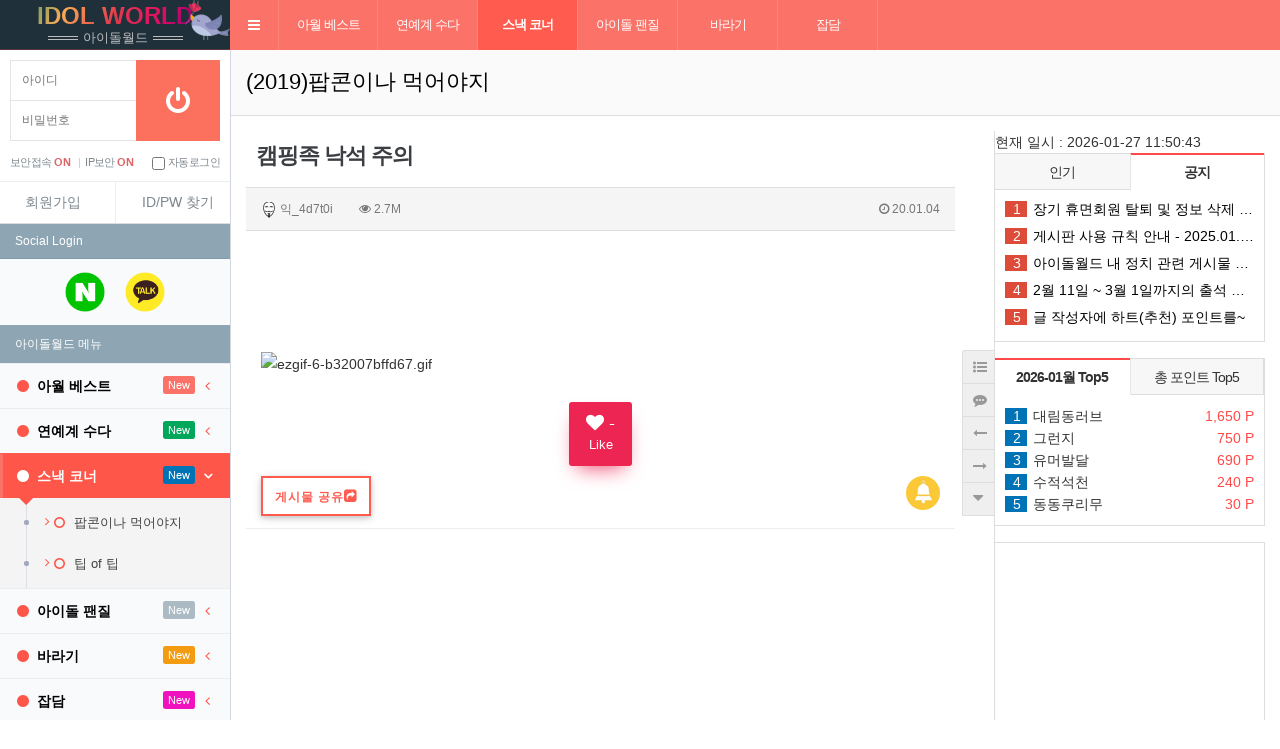

--- FILE ---
content_type: text/html; charset=utf-8
request_url: https://idolworld.co.kr/bbs/board.php?bo_table=idol_gag&wr_id=400739&page=7
body_size: 19035
content:
<!doctype html>
<html lang="ko">
<head>
<meta charset="utf-8">
<meta name="viewport" content="width=device-width, initial-scale=1, minimum-scale=1, maximum-scale=10, viewport-fit=cover">
<meta http-equiv="imagetoolbar" content="no">
<meta http-equiv="X-UA-Compatible" content="IE=Edge">
<meta name="alexaVerifyID" content="f8vTKS5ENu5ISQvxMnVL0RV2yXQ" />
<meta name="naver-site-verification" content="0de0a36f0aa5163e6289806c3e0b1cd4e8bf4a2a"/>
<meta name="google-site-verification" content="_n3E9of83pfyfcQXdt7Jr0Y6GBGt62uWn5e4SSJgEOM" />
<meta name="title" content="캠핑족 낙석 주의" />
<meta name="subject" content="캠핑족 낙석 주의" />
<meta name="publisher" content="아이돌 월드 - 고품격 아이돌 팬질 커뮤니티" />
<meta name="author" content="sosi00" />
<meta name="robots" content="index,follow" />
<meta name="keywords" content="소리x, (2019)팝콘이나 먹어야지, 스낵 코너, 아이돌월드, idolworld, 아이돌직찍, 아이돌직캠, 국내아이돌, 일본아이돌, kpop, idol, 생활정보, 유머, 연예, 아이돌 월드 - 고품격 아이돌 팬질 커뮤니티" />
<meta name="description" content="캠핑족 낙석 주의 - 아이돌월드는 아이돌팬질(직캠,직찍), 국내외 연예계 이슈 & 정보, 유머, 연예, 국내아이돌, 남자아이돌, 여자아이돌 커뮤니티" />
<meta name="twitter:card" content="summary_large_image" />
<meta property="og:title" content="캠핑족 낙석 주의" />
<meta property="og:site_name" content="아이돌 월드 - 고품격 아이돌 팬질 커뮤니티" />
<meta property="og:author" content="sosi00" />
<meta property="og:type" content="article" />
<meta property="og:image" content="http://i2.linkoooo.com/2001/20200104175900_e3af6626d3c022bf98942094d90bcb87_hl34.gif" />
<meta property="og:description" content="캠핑족 낙석 주의 - 아이돌월드는 아이돌팬질(직캠,직찍), 국내외 연예계 이슈 & 정보, 유머, 연예, 국내아이돌, 남자아이돌, 여자아이돌 커뮤니티" />
<meta property="og:url" content="https://idolworld.co.kr/bbs/board.php?bo_table=idol_gag&wr_id=400739" />
<meta property="article:published_time" content="2020-01-04 18:14:06" />
<meta property="article:modified_time" content="2020-01-04 18:14:06" />
<meta property="article:section" content="(2019)팝콘이나 먹어야지[소리x] > 아이돌 월드 - 고품격 아이돌 팬질 커뮤니티" />
<link rel="image_src" href="http://i2.linkoooo.com/2001/20200104175900_e3af6626d3c022bf98942094d90bcb87_hl34.gif" />
<link rel="canonical" href="https://idolworld.co.kr/bbs/board.php?bo_table=idol_gag&wr_id=400739" />
<link rel="shortcut icon" type="image/x-icon" href="https://idolworld.co.kr/favicon.ico">
<link rel="dns-prefetch" href="//www.doubleclickbygoogle.com/">
<link rel="dns-prefetch" href="//www.google.com/analytics/analytics/">
<link rel="dns-prefetch" href="//developers.google.com/apis-explorer/#p/">
<link rel="dns-prefetch" href="//fonts.google.com/">
<link rel="dns-prefetch" href="//fonts.gstatic.com/">
<link rel="dns-prefetch" href="//unpkg.com/">
<link rel="preconnect" href="//www.doubleclickbygoogle.com/">
<link rel="preconnect" href="//www.google.com/analytics/analytics/">
<link rel="preconnect" href="//developers.google.com/apis-explorer/#p/">
<link rel="preconnect" href="//fonts.google.com/">
<link rel="preconnect" href="//fonts.gstatic.com/">
<link rel="preconnect" href="//unpkg.com/">

<title>캠핑족 낙석 주의</title>
<link rel="stylesheet" rel="preload" as="style" href="https://idolworld.co.kr/css/default.css?ver=180820">
<link rel="stylesheet" rel="preload" as="style" href="https://idolworld.co.kr/css/apms.css?ver=180820">
<link rel="stylesheet" href="https://idolworld.co.kr/thema/Miso-LTE/assets/bs3/css/bootstrap.min.css" type="text/css"   class="thema-colorset">
<link rel="stylesheet" href="https://unpkg.com/ionicons@4.5.5/dist/css/ionicons.min.css" type="text/css"   class="thema-colorset">
<link rel="stylesheet" rel="preload" as="style" href="https://idolworld.co.kr/thema/Miso-LTE/colorset/Basic/colorset.css" type="text/css"  class="thema-colorset">
<link rel="stylesheet" rel="preload" as="style" href="https://idolworld.co.kr/thema/Miso-LTE/colorset/Basic/idolworld-Customize.css" type="text/css"  class="thema-colorset">
<link rel="stylesheet" href="https://idolworld.co.kr/skin/member/basic/style.css" media="print" onload="this.media='all'">
<link rel="stylesheet" href="https://idolworld.co.kr/skin/board/Miso-Anonymity/style.css" >
<link rel="stylesheet" href="https://idolworld.co.kr/skin/board/Miso-Anonymity/view/basic/view.css" >
<link rel="stylesheet" href="https://idolworld.co.kr/skin/board/Miso-Anonymity/list/basic/list.css" >
<link rel="stylesheet" href="https://idolworld.co.kr/css/plugin/swiper.min.css" type="text/css" class="thema-colorset">
<link rel="stylesheet" href="https://idolworld.co.kr/thema/Miso-LTE/widget/miso-post-list/widget.css" >
<link rel="stylesheet" href="https://idolworld.co.kr/css/font-awesome/4.7.0/css/font-awesome.min.css" crossorigin="anonymous">
<!--[if lte IE 8]>
<script src="https://idolworld.co.kr/js/html5.js"></script>
<![endif]-->
<script>
// 자바스크립트에서 사용하는 전역변수 선언
var g5_url       = "https://idolworld.co.kr";
var g5_bbs_url   = "https://idolworld.co.kr/bbs";
var g5_is_member = "";
var g5_is_admin  = "";
var g5_is_mobile = "";
var g5_bo_table  = "idol_gag";
var g5_sca       = "";
var g5_pim       = "";
var g5_editor    = "smarteditor2";
var g5_responsive    = "1";
var g5_cookie_domain = ".idolworld.co.kr";
var g5_purl = "https://idolworld.co.kr/bbs/board.php?bo_table=idol_gag&wr_id=400739";
</script>
<script src="https://idolworld.co.kr/js/jquery-1.11.3.min.js"></script>
<script src="https://idolworld.co.kr/js/jquery-migrate-1.2.1.min.js"></script>
<script src="https://idolworld.co.kr/lang/korean/lang.js?ver=180820" defer></script>
<script src="https://idolworld.co.kr/js/common.js?ver=180820"></script>
<script src="https://idolworld.co.kr/js/wrest.js?ver=180820"></script>
<script src="https://idolworld.co.kr/js/placeholders.min.js" defer></script>
<script src="https://idolworld.co.kr/js/apms.js?ver=180820"></script>

<!-- Google Tag Manager -->
<script>(function(w,d,s,l,i){w[l]=w[l]||[];w[l].push({'gtm.start':
new Date().getTime(),event:'gtm.js'});var f=d.getElementsByTagName(s)[0],
j=d.createElement(s),dl=l!='dataLayer'?'&l='+l:'';j.async=true;j.src=
'https://www.googletagmanager.com/gtm.js?id='+i+dl;f.parentNode.insertBefore(j,f);
})(window,document,'script','dataLayer','GTM-NXDZS2N');</script>
<!-- End Google Tag Manager -->
<script async src="https://pagead2.googlesyndication.com/pagead/js/adsbygoogle.js?client=ca-pub-1167787489164911" crossorigin="anonymous"></script>
<script src="https://idolworld.co.kr/js/plugin/swiper.min.js" defer></script>
<script src="https://idolworld.co.kr/thema/Miso-LTE/custom/js/idolworld_ready.js?ver=180820"></script>
<script src="https://idolworld.co.kr/js/apms.modal.js" defer></script>
</head>
<body class="responsive is-pc is-page-loading external-page sb-l-c sb-r-c sb-l-m onload-check">
<!-- Google Tag Manager (noscript) -->
<noscript><iframe src="https://www.googletagmanager.com/ns.html?id=GTM-NXDZS2N"
height="0" width="0" style="display:none;visibility:hidden"></iframe></noscript>
<!-- End Google Tag Manager (noscript) -->

<noscript>이 앱을 실행하려면 JavaScript를 활성화해야합니다.</noscript>
	<h1 style="display:inline-block !important;position:absolute;top:0;left:0;margin:0 !important;padding:0 !important;font-size:0;line-height:0;border:0 !important;overflow:hidden !important">
	캠핑족 낙석 주의	</h1>
<script src="https://developers.kakao.com/sdk/js/kakao.min.js"></script>
<script src="https://idolworld.co.kr/js/kakaolink.js"></script>
<script>Kakao.init("c3ef698ca35eb1462a1feda90af059b7");</script>
<style>
		body {
		background-color: #ffffff;			}
		.layout-boxed > .wrapper, .content-wrapper > .content { max-width:1680px; }
	.no-responsive .wrapper, .no-responsive .main-header { min-width:1680px; }
	.layout-boxed.left .wrapper { margin-left:0px; }
	.layout-boxed.right .wrapper { margin-right:0px; }
	.at-navbar .dropdown-menu ul { width: 180px; min-width: 180px; }
			#at-wrap { padding-right:285px; }
	#at-right { width:270px; }
	</style>
<div id="thema_wrapper" class="hold-transition en layout-boxed skin-red-light header-menu">
	<!-- Site wrapper -->
	<div class="wrapper">
		<header class="main-header">
			<!-- header-logo :christmas -->
			<div class="logo christmas">
				<div class="snip1537" onclick="location.href='https://idolworld.co.kr'">
				  <h2 class="txt anim-text-flow">idol&nbsp;world</h2>
				  <h6>아이돌월드</h6>
                 <div class="spring-bird"><img src="/img/bg/bird.png" width="45" height="40" alt="봄이왔어요🌱"></div>
				</div>
			</div>
			<!-- //header-logo -->

			<!-- Header Navbar -->
			<nav class="navbar navbar-static-top" role="navigation">
    		<!--#at-menu-->
    		<div id="at-menu">
    			<div class="at-container menu-wrap">
    				<div class="at-box menu-box">
    				<a class="cursor sidebar-toggle" data-toggle="offcanvas" role="button">
    					<span class="sr-only">Toggle navigation</span>
    					<span class="icon-bar"></span>
    					<span class="icon-bar"></span>
    					<span class="icon-bar"></span>
    				</a>
    				    					<button type="button" class="navbar-toggle collapsed btn-navbar-top" data-toggle="collapse" data-target="#navbar-collapse">
    						<i class="fa fa-bars"></i>
    					</button>
    				    				<div class="navbar-custom-menu">
    					<ul class="nav navbar-nav">
    						    							<!-- search && miso_msg -->

    						    					</ul>
    				</div>
    				    					<div class="at-navbar pull-left">
    						<div class="navbar-collapse collapse" id="navbar-collapse">
    							<ul class="nav navbar-nav nav-13">
    								    										    										<li class="dropdown">
    											<a href="https://idolworld.co.kr/bbs/board.php?bo_table=daily_best" class="dropdown-toggle" data-hover="dropdown" data-close-others="true">
    													<!-- fa-icons custom -->
    												아월 베스트    											</a>
    											<div class="dropdown-menu dropdown-menu-head">
    													<ul class="pull-left">
    												    													    													    													    														<li class="sub-off">
    															<a href="https://idolworld.co.kr/bbs/board.php?bo_table=daily_best">
    																아월 베스트    																	    																		<!--<i class="fa fa-circle red"></i>-->
    																	    															</a>
    														</li>
    													    												    												</ul>
    												    												<div class="clearfix sub-nanum"></div>
    											</div>
    										</li>
    									    								    										    										<li class="dropdown">
    											<a href="https://idolworld.co.kr/bbs/board.php?bo_table=e_story" class="dropdown-toggle" data-hover="dropdown" data-close-others="true">
    													<!-- fa-icons custom -->
    												연예계 수다    											</a>
    											<div class="dropdown-menu dropdown-menu-head">
    													<ul class="pull-left">
    												    													    													    													    														<li class="sub-off">
    															<a href="https://idolworld.co.kr/bbs/board.php?bo_table=e_story">
    																아이엠 그루트    																	    																		<!--<i class="fa fa-circle red"></i>-->
    																	    															</a>
    														</li>
    													    												    												</ul>
    												    												<div class="clearfix sub-nanum"></div>
    											</div>
    										</li>
    									    								    										    										<li class="dropdown active">
    											<a href="https://idolworld.co.kr/bbs/board.php?bo_table=idol_humor" class="dropdown-toggle" data-hover="dropdown" data-close-others="true">
    													<!-- fa-icons custom -->
    												스낵 코너    											</a>
    											<div class="dropdown-menu dropdown-menu-head">
    													<ul class="pull-left">
    												    													    													    													    														<li class="sub-off">
    															<a href="https://idolworld.co.kr/bbs/board.php?bo_table=idol_humor">
    																팝콘이나 먹어야지    																	    																		<!--<i class="fa fa-circle red"></i>-->
    																	    															</a>
    														</li>
    													    												    													    													    													    														<li class="sub-off">
    															<a href="https://idolworld.co.kr/bbs/board.php?bo_table=Intellectuals">
    																팁 of 팁    																	    																		<!--<i class="fa fa-circle red"></i>-->
    																	    															</a>
    														</li>
    													    												    												</ul>
    												    												<div class="clearfix sub-nanum"></div>
    											</div>
    										</li>
    									    								    										    										<li class="dropdown">
    											<a href="https://idolworld.co.kr/bbs/board.php?bo_table=idol_m" class="dropdown-toggle" data-hover="dropdown" data-close-others="true">
    													<!-- fa-icons custom -->
    												아이돌 팬질    											</a>
    											<div class="dropdown-menu dropdown-menu-head">
    													<ul class="pull-left sub_division">
    												    													    													    													    														<li class="sub-off">
    															<a href="https://idolworld.co.kr/bbs/board.php?bo_table=idol_m">
    																남자 아이돌    																	    																		<!--<i class="fa fa-circle red"></i>-->
    																	    															</a>
    														</li>
    													    												    													    													    													    														<li class="sub-off">
    															<a href="https://idolworld.co.kr/bbs/board.php?bo_table=idol_w">
    																여자 아이돌    																	    																		<!--<i class="fa fa-circle red"></i>-->
    																	    															</a>
    														</li>
    													    												    													    													    													    														<li class="sub-off">
    															<a href="https://idolworld.co.kr/bbs/board.php?bo_table=girl_snsd">
    																소녀시대 팬질    																	    																		<!--<i class="fa fa-circle red"></i>-->
    																	    															</a>
    														</li>
    													    												    													    													    													    														<li class="sub-off">
    															<a href="https://idolworld.co.kr/bbs/board.php?bo_table=girl_iu">
    																아이유 팬질    																	    																		<!--<i class="fa fa-circle red"></i>-->
    																	    															</a>
    														</li>
    													    												    													    													    													    														<li class="sub-off">
    															<a href="https://idolworld.co.kr/bbs/board.php?bo_table=girl_apink">
    																에이핑크 팬질    																	    																		<!--<i class="fa fa-circle red"></i>-->
    																	    															</a>
    														</li>
    													    												    													    													    													    														<li class="sub-off">
    															<a href="https://idolworld.co.kr/bbs/board.php?bo_table=girl_girlsday">
    																걸스데이 팬질    																	    																		<!--<i class="fa fa-circle red"></i>-->
    																	    															</a>
    														</li>
    													    												    													    													    													    														<li class="sub-off">
    															<a href="https://idolworld.co.kr/bbs/board.php?bo_table=girl_aoa">
    																AOA 팬질    																	    																		<!--<i class="fa fa-circle red"></i>-->
    																	    															</a>
    														</li>
    													    												    													    													    													    														<li class="sub-off">
    															<a href="https://idolworld.co.kr/bbs/board.php?bo_table=girl_redvelvet">
    																레드벨벳 팬질    																	    																		<!--<i class="fa fa-circle red"></i>-->
    																	    															</a>
    														</li>
    													    												    													    													    													    														<li class="sub-off">
    															<a href="https://idolworld.co.kr/bbs/board.php?bo_table=girl_gfriend">
    																여자친구 팬질    																	    																		<!--<i class="fa fa-circle red"></i>-->
    																	    															</a>
    														</li>
    													    												    													    													    													    														<li class="sub-off">
    															<a href="https://idolworld.co.kr/bbs/board.php?bo_table=girl_lovelyz">
    																러블리즈 팬질    																	    																		<!--<i class="fa fa-circle red"></i>-->
    																	    															</a>
    														</li>
    													    												    													    													    													    														<li class="sub-off">
    															<a href="https://idolworld.co.kr/bbs/board.php?bo_table=girl_twice">
    																트와이스 팬질    																	    																		<!--<i class="fa fa-circle red"></i>-->
    																	    															</a>
    														</li>
    													    												    													    													    													    														<li class="sub-off">
    															<a href="https://idolworld.co.kr/bbs/board.php?bo_table=girl_blackpink">
    																블랙핑크 팬질    																	    																		<!--<i class="fa fa-circle red"></i>-->
    																	    															</a>
    														</li>
    													    												    													    													    													    														<li class="sub-off">
    															<a href="https://idolworld.co.kr/bbs/board.php?bo_table=girl_itzy">
    																ITZY 팬질    																	    																		<!--<i class="fa fa-circle red"></i>-->
    																	    															</a>
    														</li>
    													    												    													    													    													    														<li class="sub-off">
    															<a href="https://idolworld.co.kr/bbs/board.php?bo_table=sinin_info">
    																추천 아이돌    																	    																		<!--<i class="fa fa-circle red"></i>-->
    																	    															</a>
    														</li>
    													    												    													    													    													    														<li class="sub-off">
    															<a href="https://idolworld.co.kr/bbs/board.php?bo_table=idol_longing">
    																그립다그리워    																	    																		<!--<i class="fa fa-circle red"></i>-->
    																	    															</a>
    														</li>
    													    												    												</ul>
    												    												<div class="clearfix sub-nanum"></div>
    											</div>
    										</li>
    									    								    										    										<li class="dropdown">
    											<a href="https://idolworld.co.kr/bbs/board.php?bo_table=fan_cam" class="dropdown-toggle" data-hover="dropdown" data-close-others="true">
    													<!-- fa-icons custom -->
    												바라기    											</a>
    											<div class="dropdown-menu dropdown-menu-head">
    													<ul class="pull-left">
    												    													    													    													    														<li class="sub-off">
    															<a href="https://idolworld.co.kr/bbs/board.php?bo_table=fan_cam">
    																기찻길    																	    																		<!--<i class="fa fa-circle red"></i>-->
    																	    															</a>
    														</li>
    													    												    												</ul>
    												    												<div class="clearfix sub-nanum"></div>
    											</div>
    										</li>
    									    								    										    										<li class="dropdown">
    											<a href="https://idolworld.co.kr/bbs/board.php?bo_table=idol_jabdam" class="dropdown-toggle" data-hover="dropdown" data-close-others="true">
    													<!-- fa-icons custom -->
    												잡담    											</a>
    											<div class="dropdown-menu dropdown-menu-head">
    													<ul class="pull-left">
    												    													    													    													    														<li class="sub-off">
    															<a href="https://idolworld.co.kr/bbs/board.php?bo_table=idol_jabdam">
    																잡담    																	    																		<!--<i class="fa fa-circle red"></i>-->
    																	    															</a>
    														</li>
    													    												    													    													    													    														<li class="sub-off">
    															<a href="https://idolworld.co.kr/bbs/board.php?bo_table=idol_how">
    																공지    																	    																		<!--<i class="fa fa-circle red"></i>-->
    																	    															</a>
    														</li>
    													    												    													    													    													    														<li class="sub-off">
    															<a href="https://idolworld.co.kr/bbs/board.php?bo_table=hello">
    																Hello!!    																	    																		<!--<i class="fa fa-circle red"></i>-->
    																	    															</a>
    														</li>
    													    												    													    													    													    														<li class="sub-off">
    															<a href="https://idolworld.co.kr/bbs/board.php?bo_table=suggests">
    																불만제로!    																	    																		<!--<i class="fa fa-circle red"></i>-->
    																	    															</a>
    														</li>
    													    												    													    													    													    														<li class="sub-off">
    															<a href="https://idolworld.co.kr/bbs/board.php?bo_table=faq_idol">
    																아월 가이드    																	    																		<!--<i class="fa fa-circle red"></i>-->
    																	    															</a>
    														</li>
    													    												    												</ul>
    												    												<div class="clearfix sub-nanum"></div>
    											</div>
    										</li>
    									    								    							</ul>
    						</div>
    					</div>
    				    				</div>
    			</div>
    		</div>
    		<!--#at-menu-->
			</nav>
		</header>
	<!-- Site wrapper -->
	<div class="wrapper">
		<!-- Left side column. contains the sidebar -->
		<aside class="main-sidebar">
			<section class="sidebar">
				<div class="sidebar-misc">

	<!-- Sidebar User Panel -->
		<div class="main_login media no-margin en">
	    <div class="login_box">
			<!-- 로그인전 -->
	        <div class="login_before">
			<form id="miso_sidelogin" name="miso_sidelogin" method="post" action="https://idolworld.co.kr/bbs/login_check.php" autocomplete="off" class="form" onsubmit="return miso_sidelogin_form(this);">
	            <fieldset>
	                <input type="hidden" name="url" value="%2Fbbs%2Fboard.php%3Fbo_table%3Didol_gag%26wr_id%3D400739%26page%3D7">
	                <div class="input_box">
	                    <ul>
	                        <li>
	                            <input type="text" id="mb_id" name="mb_id" class="input_text" maxlength="20" placeholder="아이디" tabindex="41">
	                        </li>
	                        <li>
	                            <input type="password" id="mb_password" name="mb_password" class="input_text" required="" maxlength="20" placeholder="비밀번호" tabindex="42">
	                        </li>
	                    </ul>
	                    <button type="submit" class="btn btn-flat btn-block btn_login btn-front" tabindex="43" aria-label="로그인"><i class="fa fa-power-off fa-2x"></i></button> 
	                </div>
	                <div class="options">
	                    <ul class="security">
	                        <li>보안접속 <b>ON</b> <u>|</u></li>
	                        <li>IP보안 <b>ON</b></li>
	                        <li class="auto">
	                            <label for="auto_login">
	                                <input type="checkbox" name="auto_login" value="1" id="remember_me" class="remember-me"> 자동로그인
	                            </label>
	                        </li>
	                    </ul>
	                </div>
	                <div class="register">
	                    <ul>
	                        <li><a href="https://idolworld.co.kr/bbs/register.php"><em>회원가입</em></a></li>
	                        <li><a href="https://idolworld.co.kr/bbs/password_lost.php"  class="win_password_lost">ID/PW 찾기</a></li>
	                    </ul>
	                    <div class="clearfix"></div>
	                </div>
	            </fieldset>
			</form>
			</div>
			<!-- //로그인전 -->
	    </div>
	</div>
	<div class="clearfix"></div>

	<div class="side-bar-member">
		<div class="sidebar-header en">
			Social Login
		</div>
		<!--Social login -->
		<div class="login-oauth">
			
<div class="login-sns sns-wrap-over" id="sns_outlogin">
    <div class="sns-wrap">
                <a href="https://idolworld.co.kr/plugin/social/popup.php?provider=naver&amp;url=%2Fbbs%2Fboard.php%3Fbo_table%3Didol_gag%26wr_id%3D400739%26page%3D7" class="sns-icon social_link sns-naver" title="네이버">
            <span class="ico"></span>
            <span class="txt">네이버<i> 로그인</i></span>
        </a>
                        <a href="https://idolworld.co.kr/plugin/social/popup.php?provider=kakao&amp;url=%2Fbbs%2Fboard.php%3Fbo_table%3Didol_gag%26wr_id%3D400739%26page%3D7" class="sns-icon social_link sns-kakao" title="카카오">
            <span class="ico"></span>
            <span class="txt">카카오<i> 로그인</i></span>
        </a>
                                                                <script>
            jQuery(function($){
                $(".sns-wrap").on("click", "a.social_link", function(e){
                    e.preventDefault();

                    var pop_url = $(this).attr("href");
                    var newWin = window.open(
                        pop_url, 
                        "social_sing_on", 
                        "location=0,status=0,scrollbars=1,width=600,height=500"
                    );

                    if(!newWin || newWin.closed || typeof newWin.closed=='undefined')
                         alert('브라우저에서 팝업이 차단되어 있습니다. 팝업 활성화 후 다시 시도해 주세요.');

                    return false;
                });
            });
        </script>
        
    </div>
</div>			<div class="clearfix"></div>
		</div>
		<!--//Social login -->
	</div>
	
	</div>

<!-- =============================================== -->

<!-- Sidebar Menu -->

<ul id="left-side-menu" class="sidebar-menu">
<!-- Main Menu -->
<li class="header header-top en">아이돌월드 메뉴</li>

	<li class="treeview">
		<a href="https://idolworld.co.kr/bbs/board.php?bo_table=daily_best" class="">
			<i class="fa fa-circle"></i><span>아월 베스트</span>
							<small class="label pull-right bg-orange en">New</small>
							<i class="fa fa-angle-left pull-right"></i>
					</a>
					<ul class="treeview-menu">
							<li>
					<a href="https://idolworld.co.kr/bbs/board.php?bo_table=daily_best" class="">
													<!--<small class="label pull-right bg- en">N</small>-->
													<i class="fa fa-angle-right pull-left"></i>
												<i class="fa fa-circle-o"></i><span>아월 베스트</span>
					</a>
									</li>
						</ul>
			</li>
	<li class="treeview">
		<a href="https://idolworld.co.kr/bbs/board.php?bo_table=e_story" class="">
			<i class="fa fa-circle"></i><span>연예계 수다</span>
							<small class="label pull-right bg-green en">New</small>
							<i class="fa fa-angle-left pull-right"></i>
					</a>
					<ul class="treeview-menu">
							<li>
					<a href="https://idolworld.co.kr/bbs/board.php?bo_table=e_story" class="">
													<!--<small class="label pull-right bg- en">N</small>-->
													<i class="fa fa-angle-right pull-left"></i>
												<i class="fa fa-circle-o"></i><span>아이엠 그루트</span>
					</a>
									</li>
						</ul>
			</li>
	<li class="treeview active">
		<a href="https://idolworld.co.kr/bbs/board.php?bo_table=idol_humor" class="">
			<i class="fa fa-circle"></i><span>스낵 코너</span>
							<small class="label pull-right bg-blue en">New</small>
							<i class="fa fa-angle-left pull-right"></i>
					</a>
					<ul class="treeview-menu">
							<li>
					<a href="https://idolworld.co.kr/bbs/board.php?bo_table=idol_humor" class="">
													<!--<small class="label pull-right bg- en">N</small>-->
													<i class="fa fa-angle-right pull-left"></i>
												<i class="fa fa-circle-o"></i><span>팝콘이나 먹어야지</span>
					</a>
									</li>
							<li>
					<a href="https://idolworld.co.kr/bbs/board.php?bo_table=Intellectuals" class="">
													<!--<small class="label pull-right bg- en">N</small>-->
													<i class="fa fa-angle-right pull-left"></i>
												<i class="fa fa-circle-o"></i><span>팁 of 팁</span>
					</a>
									</li>
						</ul>
			</li>
	<li class="treeview">
		<a href="https://idolworld.co.kr/bbs/board.php?bo_table=idol_m" class="">
			<i class="fa fa-circle"></i><span>아이돌 팬질</span>
							<small class="label pull-right bg-orangered en">New</small>
							<i class="fa fa-angle-left pull-right"></i>
					</a>
					<ul class="treeview-menu">
							<li>
					<a href="https://idolworld.co.kr/bbs/board.php?bo_table=idol_m" class="">
													<!--<small class="label pull-right bg- en">N</small>-->
													<i class="fa fa-angle-right pull-left"></i>
												<i class="fa fa-circle-o"></i><span>남자 아이돌</span>
					</a>
									</li>
							<li>
					<a href="https://idolworld.co.kr/bbs/board.php?bo_table=idol_w" class="">
													<!--<small class="label pull-right bg- en">N</small>-->
													<i class="fa fa-angle-right pull-left"></i>
												<i class="fa fa-circle-o"></i><span>여자 아이돌</span>
					</a>
									</li>
							<li>
					<a href="https://idolworld.co.kr/bbs/board.php?bo_table=girl_snsd" class="">
													<!--<small class="label pull-right bg- en">N</small>-->
													<i class="fa fa-angle-right pull-left"></i>
												<i class="fa fa-circle-o"></i><span>소녀시대 팬질</span>
					</a>
									</li>
							<li>
					<a href="https://idolworld.co.kr/bbs/board.php?bo_table=girl_iu" class="">
													<!--<small class="label pull-right bg- en">N</small>-->
													<i class="fa fa-angle-right pull-left"></i>
												<i class="fa fa-circle-o"></i><span>아이유 팬질</span>
					</a>
									</li>
							<li>
					<a href="https://idolworld.co.kr/bbs/board.php?bo_table=girl_apink" class="">
													<!--<small class="label pull-right bg- en">N</small>-->
													<i class="fa fa-angle-right pull-left"></i>
												<i class="fa fa-circle-o"></i><span>에이핑크 팬질</span>
					</a>
									</li>
							<li>
					<a href="https://idolworld.co.kr/bbs/board.php?bo_table=girl_girlsday" class="">
													<!--<small class="label pull-right bg- en">N</small>-->
													<i class="fa fa-angle-right pull-left"></i>
												<i class="fa fa-circle-o"></i><span>걸스데이 팬질</span>
					</a>
									</li>
							<li>
					<a href="https://idolworld.co.kr/bbs/board.php?bo_table=girl_aoa" class="">
													<!--<small class="label pull-right bg- en">N</small>-->
													<i class="fa fa-angle-right pull-left"></i>
												<i class="fa fa-circle-o"></i><span>AOA 팬질</span>
					</a>
									</li>
							<li>
					<a href="https://idolworld.co.kr/bbs/board.php?bo_table=girl_redvelvet" class="">
													<!--<small class="label pull-right bg- en">N</small>-->
													<i class="fa fa-angle-right pull-left"></i>
												<i class="fa fa-circle-o"></i><span>레드벨벳 팬질</span>
					</a>
									</li>
							<li>
					<a href="https://idolworld.co.kr/bbs/board.php?bo_table=girl_gfriend" class="">
													<!--<small class="label pull-right bg- en">N</small>-->
													<i class="fa fa-angle-right pull-left"></i>
												<i class="fa fa-circle-o"></i><span>여자친구 팬질</span>
					</a>
									</li>
							<li>
					<a href="https://idolworld.co.kr/bbs/board.php?bo_table=girl_lovelyz" class="">
													<!--<small class="label pull-right bg- en">N</small>-->
													<i class="fa fa-angle-right pull-left"></i>
												<i class="fa fa-circle-o"></i><span>러블리즈 팬질</span>
					</a>
									</li>
							<li>
					<a href="https://idolworld.co.kr/bbs/board.php?bo_table=girl_twice" class="">
													<!--<small class="label pull-right bg- en">N</small>-->
													<i class="fa fa-angle-right pull-left"></i>
												<i class="fa fa-circle-o"></i><span>트와이스 팬질</span>
					</a>
									</li>
							<li>
					<a href="https://idolworld.co.kr/bbs/board.php?bo_table=girl_blackpink" class="">
													<!--<small class="label pull-right bg- en">N</small>-->
													<i class="fa fa-angle-right pull-left"></i>
												<i class="fa fa-circle-o"></i><span>블랙핑크 팬질</span>
					</a>
									</li>
							<li>
					<a href="https://idolworld.co.kr/bbs/board.php?bo_table=girl_itzy" class="">
													<!--<small class="label pull-right bg- en">N</small>-->
													<i class="fa fa-angle-right pull-left"></i>
												<i class="fa fa-circle-o"></i><span>ITZY 팬질</span>
					</a>
									</li>
							<li>
					<a href="https://idolworld.co.kr/bbs/board.php?bo_table=sinin_info" class="">
													<!--<small class="label pull-right bg- en">N</small>-->
													<i class="fa fa-angle-right pull-left"></i>
												<i class="fa fa-circle-o"></i><span>추천 아이돌</span>
					</a>
									</li>
							<li>
					<a href="https://idolworld.co.kr/bbs/board.php?bo_table=idol_longing" class="">
													<!--<small class="label pull-right bg- en">N</small>-->
													<i class="fa fa-angle-right pull-left"></i>
												<i class="fa fa-circle-o"></i><span>그립다그리워</span>
					</a>
									</li>
						</ul>
			</li>
	<li class="treeview">
		<a href="https://idolworld.co.kr/bbs/board.php?bo_table=fan_cam" class="">
			<i class="fa fa-circle"></i><span>바라기</span>
							<small class="label pull-right bg-yellow en">New</small>
							<i class="fa fa-angle-left pull-right"></i>
					</a>
					<ul class="treeview-menu">
							<li>
					<a href="https://idolworld.co.kr/bbs/board.php?bo_table=fan_cam" class="">
													<!--<small class="label pull-right bg- en">N</small>-->
													<i class="fa fa-angle-right pull-left"></i>
												<i class="fa fa-circle-o"></i><span>기찻길</span>
					</a>
									</li>
						</ul>
			</li>
	<li class="treeview">
		<a href="https://idolworld.co.kr/bbs/board.php?bo_table=idol_jabdam" class="">
			<i class="fa fa-circle"></i><span>잡담</span>
							<small class="label pull-right bg-fuchsia en">New</small>
							<i class="fa fa-angle-left pull-right"></i>
					</a>
					<ul class="treeview-menu">
							<li>
					<a href="https://idolworld.co.kr/bbs/board.php?bo_table=idol_jabdam" class="">
													<!--<small class="label pull-right bg- en">N</small>-->
													<i class="fa fa-angle-right pull-left"></i>
												<i class="fa fa-circle-o"></i><span>잡담</span>
					</a>
									</li>
							<li>
					<a href="https://idolworld.co.kr/bbs/board.php?bo_table=idol_how" class="">
													<!--<small class="label pull-right bg- en">N</small>-->
													<i class="fa fa-angle-right pull-left"></i>
												<i class="fa fa-circle-o"></i><span>공지</span>
					</a>
									</li>
							<li>
					<a href="https://idolworld.co.kr/bbs/board.php?bo_table=hello" class="">
													<!--<small class="label pull-right bg- en">N</small>-->
													<i class="fa fa-angle-right pull-left"></i>
												<i class="fa fa-circle-o"></i><span>Hello!!</span>
					</a>
									</li>
							<li>
					<a href="https://idolworld.co.kr/bbs/board.php?bo_table=suggests" class="">
													<!--<small class="label pull-right bg- en">N</small>-->
													<i class="fa fa-angle-right pull-left"></i>
												<i class="fa fa-circle-o"></i><span>불만제로!</span>
					</a>
									</li>
							<li>
					<a href="https://idolworld.co.kr/bbs/board.php?bo_table=faq_idol" class="">
													<!--<small class="label pull-right bg- en">N</small>-->
													<i class="fa fa-angle-right pull-left"></i>
												<i class="fa fa-circle-o"></i><span>아월 가이드</span>
					</a>
									</li>
						</ul>
			</li>

</ul>

<!-- =============================================== -->

<div class="sidebar-misc">


</div>			</section>
		</aside>
		<!-- =============================================== -->

		<!-- Content Wrapper. Contains page content -->
		<div id="content_wrapper" class="content-wrapper center content-white ko-12">
							<div class="page-title">
					<h2><a href="https://idolworld.co.kr/bbs/board.php?bo_table=idol_gag"><span>(2019)팝콘이나 먹어야지</span></a></h2>
										<div class="clearfix"></div>
				</div>
			
							<div class="content">
					<div class="at-content">
											<div id="at-wrap">
							<div id="at-main">
								<script src="https://idolworld.co.kr/js/viewimageresize.js"></script>

<div class="view-wrap">

	
<section id="rich-content">
	<article>
		<div class="view-header-button">
			<h1 class="schema-headline">
								캠핑족 낙석 주의			</h1>
					</div>

		<div class="panel panel-default view-head no-attach">

			<div class="panel-heading">
				<div class="ellipsis text-muted font-12">
					<span class="schema-author displaynone"></span>
					<span class="schema-publisher">
						<img src="https://idolworld.co.kr/img/level/idolworld/anonymous.png"> 익_4d7t0i											</span>
																<!--
						<span class="hidden-xs">
							<span class="sp"></span>
							<i class="fa fa-tag"></i>
													</span>
						-->
										<!--
					<span class="sp"></span>
					<i class="fa fa-comment"></i>
										-->
					<span class="sp"></span>
					<i class="fa fa-eye"></i>
					2.7M
											<!--
						<span class="sp"></span>
						<i class="fa fa-heart"></i>
												-->
																<!--
						<span class="sp"></span>
						<i class="fa fa-thumbs-down"></i>
												-->
										<span class="pull-right">
						<i class="fa fa-clock-o"></i>
						<span class="schema-datePublished" content="2020-01-04KST18:14:06">
							20.01.04						</span>
					</span>
				</div>
			</div>
		   		</div>

		<div class="view-padding">

			
			<div class="view-img" style="min-height:100px;">
</div>

			<div class="schema-description view-content">
								           <div>          <div>  </div>  <p>     <img alt="ezgif-6-b32007bffd67.gif" src="http://i2.linkoooo.com/2001/20200104175900_e3af6626d3c022bf98942094d90bcb87_hl34.gif" /></p>  </div>			</div>

					</div>

					<div class="print-hide view-good-box">
				
				  <button class="btn-secondary like-review no_like" onclick="apms_good('idol_gag', '400739', 'good', 'wr_good'); return false;">
				  	<div class="custom-good">
				  		<i class="fa fa-heart no_like" aria-hidden="true"></i>
				  		<div id="wr_good" class="display-inline-block">-</div>
				  		<div class="font-13rem">Like</div>
				  	</div>
				  </button>

											</div>
			<p></p>
		
		
		<div class="print-hide view-icon view-padding">
						<div class="idolworld-social-wrap">
				<div class="share-button btn btn-outline-danger waves-effect" data-toggle="modal" data-target="#idolShare">
					<a href="javascript:void(0);" data-tile-position="PC">게시물 공유</a>
				</div>
			</div>
			
			<span class="pull-right">
				<!--<img src="/sns/print.png" alt="프린트" class="cursor at-tip" onclick="apms_print();" data-original-title="프린트" data-toggle="tooltip">-->

				
									<img src="https://idolworld.co.kr/img/sns/shingo.png" alt="신고" class="cursor at-tip" onclick="apms_shingo('idol_gag', '400739');" data-original-title="신고" data-toggle="tooltip">
											</span>
			<div class="clearfix"></div>
		</div>

					<div class="view-author-none"></div>
			</article>

	<div class="google-adsense">
		<!-- renew-pc view bottom -->
		<ins class="adsbygoogle"
		     style="display:block"
		     data-ad-client="ca-pub-1167787489164911"
		     data-ad-slot="2426499352"
		     data-ad-format="auto"
		     data-full-width-responsive="true"></ins>
	</div>

</section>

<!-- share modal -->
<div class="modal fade" id="idolShare" tabindex="-1" role="dialog" aria-labelledby="myModalLabel" aria-hidden="true">
	<div class="modal-dialog">
		<div class="modal-content">
			<div class="modal-header">
				<button type="button" class="close" data-dismiss="modal"><span aria-hidden="true">×</span><span class="sr-only">Close</span></button>
				<h4 class="modal-title" id="myModalLabel"><i class="fa fa-share-alt"></i> 공유하기</h4>
			</div>
			<div class="modal-body">

				<div class="input-group">
					<input type="text" id="idol-share-url" class="form-control share-modal-input" value="https://idolworld.co.kr/bbs/board.php?bo_table=idol_gag&wr_id=400739&page=7" data-toggle="tooltip" readonly />
					<span class="input-group-btn">
						<button class="btn btn-never-softdark idol-share-url-btn" type="button" data-clipboard-target="#idol-share-url">
							<i class="fa fa-copy"></i> URL 복사
						</button>
					</span>
				</div>

				<div class="text-center mt25">
					<a href="https://idolworld.co.kr/bbs/sns_send.php?longurl=http%3A%2F%2Fidolworld.co.kr%2Fbbs%2Fboard.php%3Fbo_table%3Didol_gag%26wr_id%3D400739%26page%3D7&amp;title=%EC%BA%A0%ED%95%91%EC%A1%B1+%EB%82%99%EC%84%9D+%EC%A3%BC%EC%9D%98&amp;sns=kakaotalk" onclick="kakaolink_send('캠핑족 낙석 주의','http://idolworld.co.kr/bbs/board.php?bo_table=idol_gag&wr_id=400739&page=7','http://i2.linkoooo.com/2001/20200104175900_e3af6626d3c022bf98942094d90bcb87_hl34.gif'); return false;" target="_blank" data-social-kinds="kakaolink_send"><img src="https://idolworld.co.kr/img/sns/kakaotalk.png" alt="KakaoTalk"></a>
<a href="https://idolworld.co.kr/bbs/sns_send.php?longurl=http%3A%2F%2Fidolworld.co.kr%2Fbbs%2Fboard.php%3Fbo_table%3Didol_gag%26wr_id%3D400739%26page%3D7&amp;title=%EC%BA%A0%ED%95%91%EC%A1%B1+%EB%82%99%EC%84%9D+%EC%A3%BC%EC%9D%98&amp;sns=kakaostory" onclick="apms_sns('kakaostory','https://idolworld.co.kr/bbs/sns_send.php?longurl=http%3A%2F%2Fidolworld.co.kr%2Fbbs%2Fboard.php%3Fbo_table%3Didol_gag%26wr_id%3D400739%26page%3D7&amp;title=%EC%BA%A0%ED%95%91%EC%A1%B1+%EB%82%99%EC%84%9D+%EC%A3%BC%EC%9D%98&amp;sns=kakaostory'); return false;" target="_blank" data-social-kinds="kakaostory"><img src="https://idolworld.co.kr/img/sns/kakaostory.png" alt="KakaoStory"></a>
<a href="https://idolworld.co.kr/bbs/sns_send.php?longurl=http%3A%2F%2Fidolworld.co.kr%2Fbbs%2Fboard.php%3Fbo_table%3Didol_gag%26wr_id%3D400739%26page%3D7&amp;title=%EC%BA%A0%ED%95%91%EC%A1%B1+%EB%82%99%EC%84%9D+%EC%A3%BC%EC%9D%98&amp;sns=naver" onclick="apms_sns('naver','https://idolworld.co.kr/bbs/sns_send.php?longurl=http%3A%2F%2Fidolworld.co.kr%2Fbbs%2Fboard.php%3Fbo_table%3Didol_gag%26wr_id%3D400739%26page%3D7&amp;title=%EC%BA%A0%ED%95%91%EC%A1%B1+%EB%82%99%EC%84%9D+%EC%A3%BC%EC%9D%98&amp;sns=naver'); return false;" target="_blank" data-social-kinds="naver"><img src="https://idolworld.co.kr/img/sns/naver.png" alt="Naver"></a>
<a href="https://idolworld.co.kr/bbs/sns_send.php?longurl=http%3A%2F%2Fidolworld.co.kr%2Fbbs%2Fboard.php%3Fbo_table%3Didol_gag%26wr_id%3D400739%26page%3D7&amp;title=%EC%BA%A0%ED%95%91%EC%A1%B1+%EB%82%99%EC%84%9D+%EC%A3%BC%EC%9D%98&amp;sns=twitter" onclick="apms_sns('twitter','https://idolworld.co.kr/bbs/sns_send.php?longurl=http%3A%2F%2Fidolworld.co.kr%2Fbbs%2Fboard.php%3Fbo_table%3Didol_gag%26wr_id%3D400739%26page%3D7&amp;title=%EC%BA%A0%ED%95%91%EC%A1%B1+%EB%82%99%EC%84%9D+%EC%A3%BC%EC%9D%98&amp;sns=twitter'); return false;" target="_blank" data-social-kinds="twitter"><img src="https://idolworld.co.kr/img/sns/twitter.png" alt="Twitter"></a>
<a href="https://idolworld.co.kr/bbs/sns_send.php?longurl=http%3A%2F%2Fidolworld.co.kr%2Fbbs%2Fboard.php%3Fbo_table%3Didol_gag%26wr_id%3D400739%26page%3D7&amp;title=%EC%BA%A0%ED%95%91%EC%A1%B1+%EB%82%99%EC%84%9D+%EC%A3%BC%EC%9D%98&amp;sns=facebook" onclick="apms_sns('facebook','https://idolworld.co.kr/bbs/sns_send.php?longurl=http%3A%2F%2Fidolworld.co.kr%2Fbbs%2Fboard.php%3Fbo_table%3Didol_gag%26wr_id%3D400739%26page%3D7&amp;title=%EC%BA%A0%ED%95%91%EC%A1%B1+%EB%82%99%EC%84%9D+%EC%A3%BC%EC%9D%98&amp;sns=facebook'); return false;" target="_blank" data-social-kinds="facebook"><img src="https://idolworld.co.kr/img/sns/facebook.png" alt="Facebook"></a>
<a href="https://idolworld.co.kr/bbs/sns_send.php?longurl=http%3A%2F%2Fidolworld.co.kr%2Fbbs%2Fboard.php%3Fbo_table%3Didol_gag%26wr_id%3D400739%26page%3D7&amp;title=%EC%BA%A0%ED%95%91%EC%A1%B1+%EB%82%99%EC%84%9D+%EC%A3%BC%EC%9D%98&amp;sns=naverband" onclick="apms_sns('naverband','https://idolworld.co.kr/bbs/sns_send.php?longurl=http%3A%2F%2Fidolworld.co.kr%2Fbbs%2Fboard.php%3Fbo_table%3Didol_gag%26wr_id%3D400739%26page%3D7&amp;title=%EC%BA%A0%ED%95%91%EC%A1%B1+%EB%82%99%EC%84%9D+%EC%A3%BC%EC%9D%98&amp;sns=naverband'); return false;" target="_blank" data-social-kinds="naverband"><img src="https://idolworld.co.kr/img/sns/naverband.png" alt="NaverBand"></a>
				</div>
			</div>
			<div class="modal-footer">
				<button type="button" class="btn btn-outline-grey" data-dismiss="modal">Close</button>
			</div>
		</div>
	</div>
</div>
<!-- //share modal -->

<form name="f_scrap_popin" action="https://idolworld.co.kr/bbs/scrap_popin_update.php" method="post">
    <input type="hidden" name="bo_table" value="idol_gag">
    <input type="hidden" name="wr_id" value="400739">
    <input type="hidden" name="wr_content" value="">
</form>


<script type="text/javascript">
function scrap_submit() {
var param = $("form[name=f_scrap_popin]").serialize();
$.ajax({
    url: g5_bbs_url+"/scrap_popin_update.php",
    type: "POST",
    data: param,
    success:function(data){
        //alert("성공");
        //console.log(data);
        var a_comment = /<noscript>(([\s\S]+?[\s\S]))<\/p>/.exec(data);
            if (a_comment != null)
            {
                var content = String(a_comment[1].trim());
                content = content.substring(3,content.length);
                alert("이 글을 스크랩 하였습니다.");
            }
    },
    error:function(data){
        alert("error");
    }
});
}
</script>

	<script>
	// 글자수 제한
	var char_min = parseInt(0); // 최소
	var char_max = parseInt(0); // 최대
	</script>

<div id="viewcomment">
	</div>

	<div class="print-hide">
		<div class="h10"></div>
		<div class="well text-center">
				<a href="https://idolworld.co.kr/bbs/login.php?wr_id=400739&amp;page=7&amp;url=https%3A%2F%2Fidolworld.co.kr%2Fbbs%2Fboard.php%3Fbo_table%3Didol_gag%26amp%3Bwr_id%3D400739%26amp%3Bpage%3D7">로그인한 회원만 댓글 등록이 가능합니다.</a>
		</div>
	</div>
<script src="https://idolworld.co.kr/js/md5.js"></script>

	<div class="clearfix"></div>


	
</div>
<script>
function board_move(href){
	window.open(href, "boardmove", "left=50, top=50, width=500, height=550, scrollbars=1");
}
$(function() {
	$(".view-content a").each(function () {
		$(this).attr("target", "_blank");
    }); 

	$("a.view_image").click(function() {
		window.open(this.href, "large_image", "location=yes,links=no,toolbar=no,top=10,left=10,width=10,height=10,resizable=yes,scrollbars=no,status=no");
		return false;
	});
	});
(function($) {
    $("#rich-content").bind('copy', function (e) {

        var copy_url = document.location.href,
            decodedUrl = copy_url,
            selection = window.getSelection();


        if (typeof window.getSelection == "undefined") {//IE8 or earlier...
            event.preventDefault();

            var pagelink = '\n\n 출처: ' + decodedUrl,
                copytext = selection + pagelink;

            if (window.clipboardData) {
                window.clipboardData.setData('Text', copytext);
            }
            return;
        }
        var body_element = document.getElementById('rich-content');

        //if the selection is short let's not annoy our users
        if (("" + selection).length < 5) return;

        //create a div outside of the visible area
        var newdiv = document.createElement('div');
        newdiv.style.position = 'absolute';
        newdiv.style.left = '-99999px';
        body_element.appendChild(newdiv);
        newdiv.appendChild(selection.getRangeAt(0).cloneContents());

        //we need a <pre> tag workaround
        //otherwise the text inside "pre" loses all the line breaks!
        if (selection.getRangeAt(0).commonAncestorContainer.nodeName == "PRE") {
            newdiv.innerHTML = "<pre>" + newdiv.innerHTML + "</pre>";
        }

        newdiv.innerHTML += '<p style=\'margin:11px 0 7px 0;padding:0\'>[출처] <a href="' + decodedUrl + '">' + decodedUrl + '</a></p>';

        selection.selectAllChildren(newdiv);
        window.setTimeout(function () {
            body_element.removeChild(newdiv);
        }, 200);

    });
})(jQuery);

</script>

<section class="board-list mt10">

		

<aside class="list-category">
	<div class="tabs div-tab-line tabs-red-top tabs-red-bottom hidden-xs">
		<ul class="nav nav-tabs  border-top-none">
			<li class="active">
				<a href="./board.php?bo_table=idol_gag">
					전체(146,444)				</a>
			</li>
							<li>
					<a href="./board.php?bo_table=idol_gag&amp;sca=%EC%86%8C%EB%A6%ACx">
						소리x					</a>
				</li>
							<li>
					<a href="./board.php?bo_table=idol_gag&amp;sca=%EC%86%8C%EB%A6%ACo">
						소리o					</a>
				</li>
					</ul>
	</div>
	<div class="dropdown visible-xs">
		<a id="categoryLabel" data-target="#" href="#" data-toggle="dropdown" aria-haspopup="true" aria-expanded="false" class="btn btn-block btn-red">
			전체(146,444)
		</a>
		<ul class="dropdown-menu" role="menu" aria-labelledby="categoryLabel">
			<li class="selected">
				<a href="./board.php?bo_table=idol_gag">전체</a>
			</li>
							<li>
					<a href="./board.php?bo_table=idol_gag&amp;sca=%EC%86%8C%EB%A6%ACx">소리x</a>
				</li>
							<li>
					<a href="./board.php?bo_table=idol_gag&amp;sca=%EC%86%8C%EB%A6%ACo">소리o</a>
				</li>
					</ul>
	</div>


<div class="new-board-link">
	<a href="./board.php?bo_table=idol_humor">(2020)팝콘이나 먹어야지</a>
</div>
</aside>

	<div class="list-wrap">
				<div class="list-btn list-top-buttons">
			<div class="text-right mb5">
								<button type="button" class="btn btn-labeled btn-never-softdark" onclick="jQuery('#board-info-model').modal('show', {backdrop: 'static'}); jQuery('#board-info-model').css('max-height', jQuery(window).height());">
					<span class="btn-label"><i class="fa fa-diamond"></i></span>
					이용안내
				</button>
								<a href="javascript:alert('권한이 없습니다.');" class="btn btn-labeled btn-never">
					<span class="btn-label"><i class="fa fa-pencil"></i></span>
					글쓰기
				</a>
							</div>
		</div>
		
		<form name="fboardlist" id="fboardlist" action="./board_list_update.php" onsubmit="return fboardlist_submit(this);" method="post" role="form" class="form">
			<input type="hidden" name="bo_table" value="idol_gag">
			<input type="hidden" name="sfl" value="">
			<input type="hidden" name="stx" value="">
			<input type="hidden" name="spt" value="">
			<input type="hidden" name="sca" value="">
			<input type="hidden" name="sst" value="wr_num, wr_reply">
			<input type="hidden" name="sod" value="">
			<input type="hidden" name="page" value="7">
			<input type="hidden" name="sw" value="">
			<div class="list-board">
	<div class="list-head div-head border-black">
							<span class="wr-num hidden-xs">번호</span>
						<span class="wr-subject">제목</span>
					<span class="wr-name hidden-xs">이름</span>
							<span class="wr-date hidden-xs">날짜</a></span>
													<span class="wr-good hidden-xs"><i class="fa fa-heart i-color" aria-hidden="true"></i></a></span>
									</div>
	<ul id="list-body" class="list-body">
		<li class="list-item bg-light">
							<div class="wr-num hidden-xs"><span class="wr-icon wr-notice"></span></div>
						<div class="wr-subject">
			<a href="https://idolworld.co.kr/bbs/board.php?bo_table=idol_how&amp;wr_id=1466&amp;page=7" class="item-subject">
																<b class="wr-hidden">[알림]</b>				<b>아이돌월드 내 정치 관련 게시물 작성 금지 안내</b>							</a>
					</div>
					<div class="wr-name hidden-xs">
				<img src="https://idolworld.co.kr/img/level/idolworld/anonymous.png" width="16" height="16" alt="익명"> 익_l4pa28			</div>
							<div class="wr-date hidden-xs">
				2024.12.08			</div>
													<div class="wr-good hidden-xs">
				1			</div>
									</li>
	<li class="list-item">
							<div class="wr-num hidden-xs">146324</div>
						<div class="wr-subject">
			<a href="https://idolworld.co.kr/bbs/board.php?bo_table=idol_gag&amp;wr_id=400752&amp;page=7" class="item-subject">
																<span class="wr-icon wr-hot"></span>				웬만한 남자들 거의 다 한다는 거짓말							</a>
							<div class="item-details text-muted font-12 visible-xs ellipsis">
											<span><span class="sv_member"><img src="https://idolworld.co.kr/img/level/idolworld/1.gif"> 시몬C</span></span>
															<span><i class="fa fa-eye"></i> 2.7M</span>
																					<span><i class="fa fa-thumbs-up"></i> 0</span>
															<span>
						<i class="fa fa-clock-o"></i>
						2020.01.04					</span>
				</div>
					</div>
					<div class="wr-name hidden-xs">
				<img src="https://idolworld.co.kr/img/level/idolworld/anonymous.png" width="16" height="16" alt="익명"> 익_4l8r7y			</div>
							<div class="wr-date hidden-xs">
				2020.01.04			</div>
													<div class="wr-good hidden-xs">
				0			</div>
									</li>
	<li class="list-item">
							<div class="wr-num hidden-xs">146323</div>
						<div class="wr-subject">
			<a href="https://idolworld.co.kr/bbs/board.php?bo_table=idol_gag&amp;wr_id=400751&amp;page=7" class="item-subject">
																<span class="wr-icon wr-hot"></span>				디씨 노벨상 레전드 ㄷㄷ							</a>
							<div class="item-details text-muted font-12 visible-xs ellipsis">
											<span><span class="sv_member"><img src="https://idolworld.co.kr/img/level/idolworld/21.gif"> tododi12</span></span>
															<span><i class="fa fa-eye"></i> 2.7M</span>
																					<span><i class="fa fa-thumbs-up"></i> 0</span>
															<span>
						<i class="fa fa-clock-o"></i>
						2020.01.04					</span>
				</div>
					</div>
					<div class="wr-name hidden-xs">
				<img src="https://idolworld.co.kr/img/level/idolworld/anonymous.png" width="16" height="16" alt="익명"> 익_woh067			</div>
							<div class="wr-date hidden-xs">
				2020.01.04			</div>
													<div class="wr-good hidden-xs">
				0			</div>
									</li>
	<li class="list-item">
							<div class="wr-num hidden-xs">146322</div>
						<div class="wr-subject">
			<a href="https://idolworld.co.kr/bbs/board.php?bo_table=idol_gag&amp;wr_id=400750&amp;page=7" class="item-subject">
																<span class="wr-icon wr-hot"></span>				벗으면 엄청나다고 선언한 여사친							</a>
							<div class="item-details text-muted font-12 visible-xs ellipsis">
											<span><span class="sv_member"><img src="https://idolworld.co.kr/img/level/idolworld/1.gif"> 곰시크</span></span>
															<span><i class="fa fa-eye"></i> 2.7M</span>
																					<span><i class="fa fa-thumbs-up"></i> 0</span>
															<span>
						<i class="fa fa-clock-o"></i>
						2020.01.04					</span>
				</div>
					</div>
					<div class="wr-name hidden-xs">
				<img src="https://idolworld.co.kr/img/level/idolworld/anonymous.png" width="16" height="16" alt="익명"> 익_bh41a9			</div>
							<div class="wr-date hidden-xs">
				2020.01.04			</div>
													<div class="wr-good hidden-xs">
				0			</div>
									</li>
	<li class="list-item">
							<div class="wr-num hidden-xs">146321</div>
						<div class="wr-subject">
			<a href="https://idolworld.co.kr/bbs/board.php?bo_table=idol_gag&amp;wr_id=400749&amp;page=7" class="item-subject">
																<span class="wr-icon wr-hot"></span>				요즘 대한민국 식료품 물가 상황							</a>
							<div class="item-details text-muted font-12 visible-xs ellipsis">
											<span><span class="sv_member"><img src="https://idolworld.co.kr/img/level/idolworld/1.gif"> 루칼</span></span>
															<span><i class="fa fa-eye"></i> 2.7M</span>
																					<span><i class="fa fa-thumbs-up"></i> 0</span>
															<span>
						<i class="fa fa-clock-o"></i>
						2020.01.04					</span>
				</div>
					</div>
					<div class="wr-name hidden-xs">
				<img src="https://idolworld.co.kr/img/level/idolworld/anonymous.png" width="16" height="16" alt="익명"> 익_4r71nu			</div>
							<div class="wr-date hidden-xs">
				2020.01.04			</div>
													<div class="wr-good hidden-xs">
				0			</div>
									</li>
	<li class="list-item">
							<div class="wr-num hidden-xs">146320</div>
						<div class="wr-subject">
			<a href="https://idolworld.co.kr/bbs/board.php?bo_table=idol_gag&amp;wr_id=400748&amp;page=7" class="item-subject">
																<span class="wr-icon wr-hot"></span>				메시 모음							</a>
							<div class="item-details text-muted font-12 visible-xs ellipsis">
											<span><span class="sv_member"><img src="https://idolworld.co.kr/img/level/idolworld/1.gif"> 성정이</span></span>
															<span><i class="fa fa-eye"></i> 2.7M</span>
																					<span><i class="fa fa-thumbs-up"></i> 0</span>
															<span>
						<i class="fa fa-clock-o"></i>
						2020.01.04					</span>
				</div>
					</div>
					<div class="wr-name hidden-xs">
				<img src="https://idolworld.co.kr/img/level/idolworld/anonymous.png" width="16" height="16" alt="익명"> 익_xg09n1			</div>
							<div class="wr-date hidden-xs">
				2020.01.04			</div>
													<div class="wr-good hidden-xs">
				0			</div>
									</li>
	<li class="list-item">
							<div class="wr-num hidden-xs">146319</div>
						<div class="wr-subject">
			<a href="https://idolworld.co.kr/bbs/board.php?bo_table=idol_gag&amp;wr_id=400747&amp;page=7" class="item-subject">
																<span class="wr-icon wr-hot"></span>				지하철 임산부 배려석 공익광고 수상작							</a>
							<div class="item-details text-muted font-12 visible-xs ellipsis">
											<span><span class="sv_member"><img src="https://idolworld.co.kr/img/level/idolworld/1.gif"> to플레이썸</span></span>
															<span><i class="fa fa-eye"></i> 2.7M</span>
																					<span><i class="fa fa-thumbs-up"></i> 0</span>
															<span>
						<i class="fa fa-clock-o"></i>
						2020.01.04					</span>
				</div>
					</div>
					<div class="wr-name hidden-xs">
				<img src="https://idolworld.co.kr/img/level/idolworld/anonymous.png" width="16" height="16" alt="익명"> 익_68ar2n			</div>
							<div class="wr-date hidden-xs">
				2020.01.04			</div>
													<div class="wr-good hidden-xs">
				0			</div>
									</li>
	<li class="list-item">
							<div class="wr-num hidden-xs">146318</div>
						<div class="wr-subject">
			<a href="https://idolworld.co.kr/bbs/board.php?bo_table=idol_gag&amp;wr_id=400746&amp;page=7" class="item-subject">
																<span class="wr-icon wr-hot"></span>				윤보미 운동신경 모음							</a>
							<div class="item-details text-muted font-12 visible-xs ellipsis">
											<span><span class="sv_member"><img src="https://idolworld.co.kr/img/level/idolworld/1.gif"> 곰시크</span></span>
															<span><i class="fa fa-eye"></i> 2.7M</span>
																					<span><i class="fa fa-thumbs-up"></i> 0</span>
															<span>
						<i class="fa fa-clock-o"></i>
						2020.01.04					</span>
				</div>
					</div>
					<div class="wr-name hidden-xs">
				<img src="https://idolworld.co.kr/img/level/idolworld/anonymous.png" width="16" height="16" alt="익명"> 익_i894rx			</div>
							<div class="wr-date hidden-xs">
				2020.01.04			</div>
													<div class="wr-good hidden-xs">
				0			</div>
									</li>
	<li class="list-item">
							<div class="wr-num hidden-xs">146317</div>
						<div class="wr-subject">
			<a href="https://idolworld.co.kr/bbs/board.php?bo_table=idol_gag&amp;wr_id=400745&amp;page=7" class="item-subject">
																<span class="wr-icon wr-hot"></span>				본인이 찐따인줄 모르는 애들 특							</a>
							<div class="item-details text-muted font-12 visible-xs ellipsis">
											<span><span class="sv_member"><img src="https://idolworld.co.kr/img/level/idolworld/16.gif"> Kpoplove</span></span>
															<span><i class="fa fa-eye"></i> 2.7M</span>
																					<span><i class="fa fa-thumbs-up"></i> 0</span>
															<span>
						<i class="fa fa-clock-o"></i>
						2020.01.04					</span>
				</div>
					</div>
					<div class="wr-name hidden-xs">
				<img src="https://idolworld.co.kr/img/level/idolworld/anonymous.png" width="16" height="16" alt="익명"> 익_3oh8j4			</div>
							<div class="wr-date hidden-xs">
				2020.01.04			</div>
													<div class="wr-good hidden-xs">
				0			</div>
									</li>
	<li class="list-item">
							<div class="wr-num hidden-xs">146316</div>
						<div class="wr-subject">
			<a href="https://idolworld.co.kr/bbs/board.php?bo_table=idol_gag&amp;wr_id=400744&amp;page=7" class="item-subject">
																<span class="wr-icon wr-hot"></span>				봉준호 감독과 악수하는 레오나르도 디카프리오							</a>
							<div class="item-details text-muted font-12 visible-xs ellipsis">
											<span><span class="sv_member"><img src="https://idolworld.co.kr/img/level/idolworld/16.gif"> Kpoplove</span></span>
															<span><i class="fa fa-eye"></i> 2.7M</span>
																					<span><i class="fa fa-thumbs-up"></i> 0</span>
															<span>
						<i class="fa fa-clock-o"></i>
						2020.01.04					</span>
				</div>
					</div>
					<div class="wr-name hidden-xs">
				<img src="https://idolworld.co.kr/img/level/idolworld/anonymous.png" width="16" height="16" alt="익명"> 익_tne764			</div>
							<div class="wr-date hidden-xs">
				2020.01.04			</div>
													<div class="wr-good hidden-xs">
				0			</div>
									</li>
	<li class="list-item">
							<div class="wr-num hidden-xs">146315</div>
						<div class="wr-subject">
			<a href="https://idolworld.co.kr/bbs/board.php?bo_table=idol_gag&amp;wr_id=400743&amp;page=7" class="item-subject">
																<span class="wr-icon wr-hot"></span>				불알친구끼리 여행갔을때 특징							</a>
							<div class="item-details text-muted font-12 visible-xs ellipsis">
											<span><span class="sv_member"><img src="https://idolworld.co.kr/img/level/idolworld/18.gif"> 쏘쏘아니</span></span>
															<span><i class="fa fa-eye"></i> 2.7M</span>
																					<span><i class="fa fa-thumbs-up"></i> 0</span>
															<span>
						<i class="fa fa-clock-o"></i>
						2020.01.04					</span>
				</div>
					</div>
					<div class="wr-name hidden-xs">
				<img src="https://idolworld.co.kr/img/level/idolworld/anonymous.png" width="16" height="16" alt="익명"> 익_k6va52			</div>
							<div class="wr-date hidden-xs">
				2020.01.04			</div>
													<div class="wr-good hidden-xs">
				0			</div>
									</li>
	<li class="list-item">
							<div class="wr-num hidden-xs">146314</div>
						<div class="wr-subject">
			<a href="https://idolworld.co.kr/bbs/board.php?bo_table=idol_gag&amp;wr_id=400742&amp;page=7" class="item-subject">
																<span class="wr-icon wr-hot"></span>				히잡쓴 모습이 너무 이뻐서 뉴스에까지 나온 배우							</a>
							<div class="item-details text-muted font-12 visible-xs ellipsis">
											<span><span class="sv_member"><img src="https://idolworld.co.kr/img/level/idolworld/1.gif"> 시몬C</span></span>
															<span><i class="fa fa-eye"></i> 2.7M</span>
																					<span><i class="fa fa-thumbs-up"></i> 0</span>
															<span>
						<i class="fa fa-clock-o"></i>
						2020.01.04					</span>
				</div>
					</div>
					<div class="wr-name hidden-xs">
				<img src="https://idolworld.co.kr/img/level/idolworld/anonymous.png" width="16" height="16" alt="익명"> 익_yw4i82			</div>
							<div class="wr-date hidden-xs">
				2020.01.04			</div>
													<div class="wr-good hidden-xs">
				0			</div>
									</li>
	<li class="list-item">
							<div class="wr-num hidden-xs">146313</div>
						<div class="wr-subject">
			<a href="https://idolworld.co.kr/bbs/board.php?bo_table=idol_gag&amp;wr_id=400741&amp;page=7" class="item-subject">
																<span class="wr-icon wr-hot"></span>				일찐							</a>
							<div class="item-details text-muted font-12 visible-xs ellipsis">
											<span><span class="sv_member"><img src="https://idolworld.co.kr/img/level/idolworld/9.gif"> sori85</span></span>
															<span><i class="fa fa-eye"></i> 2.7M</span>
																					<span><i class="fa fa-thumbs-up"></i> 0</span>
															<span>
						<i class="fa fa-clock-o"></i>
						2020.01.04					</span>
				</div>
					</div>
					<div class="wr-name hidden-xs">
				<img src="https://idolworld.co.kr/img/level/idolworld/anonymous.png" width="16" height="16" alt="익명"> 익_9ki7w5			</div>
							<div class="wr-date hidden-xs">
				2020.01.04			</div>
													<div class="wr-good hidden-xs">
				0			</div>
									</li>
	<li class="list-item">
							<div class="wr-num hidden-xs">146312</div>
						<div class="wr-subject">
			<a href="https://idolworld.co.kr/bbs/board.php?bo_table=idol_gag&amp;wr_id=400740&amp;page=7" class="item-subject">
																<span class="wr-icon wr-hot"></span>				산지직송 자동화공정							</a>
							<div class="item-details text-muted font-12 visible-xs ellipsis">
											<span><span class="sv_member"><img src="https://idolworld.co.kr/img/level/idolworld/1.gif"> 시몬C</span></span>
															<span><i class="fa fa-eye"></i> 2.7M</span>
																					<span><i class="fa fa-thumbs-up"></i> 0</span>
															<span>
						<i class="fa fa-clock-o"></i>
						2020.01.04					</span>
				</div>
					</div>
					<div class="wr-name hidden-xs">
				<img src="https://idolworld.co.kr/img/level/idolworld/anonymous.png" width="16" height="16" alt="익명"> 익_ry5w12			</div>
							<div class="wr-date hidden-xs">
				2020.01.04			</div>
													<div class="wr-good hidden-xs">
				0			</div>
									</li>
	<li class="list-item bg-light">
							<div class="wr-num hidden-xs"><span class="wr-text orangered">열람중</span></div>
						<div class="wr-subject">
			<a href="https://idolworld.co.kr/bbs/board.php?bo_table=idol_gag&amp;wr_id=400739&amp;page=7" class="item-subject">
																<span class="wr-icon wr-hot"></span>				<b class="red">캠핑족 낙석 주의</b>							</a>
							<div class="item-details text-muted font-12 visible-xs ellipsis">
											<span><span class="sv_member"><img src="https://idolworld.co.kr/img/level/idolworld/17.gif"> sosi00</span></span>
															<span><i class="fa fa-eye"></i> 2.7M</span>
																					<span><i class="fa fa-thumbs-up"></i> 0</span>
															<span>
						<i class="fa fa-clock-o"></i>
						2020.01.04					</span>
				</div>
					</div>
					<div class="wr-name hidden-xs">
				<img src="https://idolworld.co.kr/img/level/idolworld/anonymous.png" width="16" height="16" alt="익명"> 익_hy178r			</div>
							<div class="wr-date hidden-xs">
				2020.01.04			</div>
													<div class="wr-good hidden-xs">
				0			</div>
									</li>
	<li class="list-item">
							<div class="wr-num hidden-xs">146310</div>
						<div class="wr-subject">
			<a href="https://idolworld.co.kr/bbs/board.php?bo_table=idol_gag&amp;wr_id=400738&amp;page=7" class="item-subject">
																<span class="wr-icon wr-hot"></span>				55세 아재의 복싱 실력							</a>
							<div class="item-details text-muted font-12 visible-xs ellipsis">
											<span><span class="sv_member"><img src="https://idolworld.co.kr/img/level/idolworld/9.gif"> sori85</span></span>
															<span><i class="fa fa-eye"></i> 2.7M</span>
																					<span><i class="fa fa-thumbs-up"></i> 0</span>
															<span>
						<i class="fa fa-clock-o"></i>
						2020.01.04					</span>
				</div>
					</div>
					<div class="wr-name hidden-xs">
				<img src="https://idolworld.co.kr/img/level/idolworld/anonymous.png" width="16" height="16" alt="익명"> 익_5oi90m			</div>
							<div class="wr-date hidden-xs">
				2020.01.04			</div>
													<div class="wr-good hidden-xs">
				0			</div>
									</li>
	<li class="list-item">
							<div class="wr-num hidden-xs">146309</div>
						<div class="wr-subject">
			<a href="https://idolworld.co.kr/bbs/board.php?bo_table=idol_gag&amp;wr_id=400737&amp;page=7" class="item-subject">
																<span class="wr-icon wr-hot"></span>				이거 알면 아재요!!							</a>
							<div class="item-details text-muted font-12 visible-xs ellipsis">
											<span><span class="sv_member"><img src="https://idolworld.co.kr/img/level/idolworld/1.gif"> 하이요님</span></span>
															<span><i class="fa fa-eye"></i> 2.7M</span>
																					<span><i class="fa fa-thumbs-up"></i> 0</span>
															<span>
						<i class="fa fa-clock-o"></i>
						2020.01.04					</span>
				</div>
					</div>
					<div class="wr-name hidden-xs">
				<img src="https://idolworld.co.kr/img/level/idolworld/anonymous.png" width="16" height="16" alt="익명"> 익_g84oh1			</div>
							<div class="wr-date hidden-xs">
				2020.01.04			</div>
													<div class="wr-good hidden-xs">
				0			</div>
									</li>
	<li class="list-item">
							<div class="wr-num hidden-xs">146308</div>
						<div class="wr-subject">
			<a href="https://idolworld.co.kr/bbs/board.php?bo_table=idol_gag&amp;wr_id=400736&amp;page=7" class="item-subject">
																<span class="wr-icon wr-hot"></span>				21년 전 아이유 사진.jpg							</a>
							<div class="item-details text-muted font-12 visible-xs ellipsis">
											<span><span class="sv_member"><img src="https://idolworld.co.kr/img/level/idolworld/1.gif"> 컴트루</span></span>
															<span><i class="fa fa-eye"></i> 2.7M</span>
																					<span><i class="fa fa-thumbs-up"></i> 0</span>
															<span>
						<i class="fa fa-clock-o"></i>
						2020.01.04					</span>
				</div>
					</div>
					<div class="wr-name hidden-xs">
				<img src="https://idolworld.co.kr/img/level/idolworld/anonymous.png" width="16" height="16" alt="익명"> 익_73p9wh			</div>
							<div class="wr-date hidden-xs">
				2020.01.04			</div>
													<div class="wr-good hidden-xs">
				0			</div>
									</li>
	<li class="list-item">
							<div class="wr-num hidden-xs">146307</div>
						<div class="wr-subject">
			<a href="https://idolworld.co.kr/bbs/board.php?bo_table=idol_gag&amp;wr_id=400735&amp;page=7" class="item-subject">
																<span class="wr-icon wr-hot"></span>				SUV 스키							</a>
							<div class="item-details text-muted font-12 visible-xs ellipsis">
											<span><span class="sv_member"><img src="https://idolworld.co.kr/img/level/idolworld/18.gif"> 쏘쏘아니</span></span>
															<span><i class="fa fa-eye"></i> 2.7M</span>
																					<span><i class="fa fa-thumbs-up"></i> 0</span>
															<span>
						<i class="fa fa-clock-o"></i>
						2020.01.04					</span>
				</div>
					</div>
					<div class="wr-name hidden-xs">
				<img src="https://idolworld.co.kr/img/level/idolworld/anonymous.png" width="16" height="16" alt="익명"> 익_7zm18s			</div>
							<div class="wr-date hidden-xs">
				2020.01.04			</div>
													<div class="wr-good hidden-xs">
				0			</div>
									</li>
	<li class="list-item">
							<div class="wr-num hidden-xs">146306</div>
						<div class="wr-subject">
			<a href="https://idolworld.co.kr/bbs/board.php?bo_table=idol_gag&amp;wr_id=400734&amp;page=7" class="item-subject">
																<span class="wr-icon wr-hot"></span>				여자들 군대 보내야하는 가장 큰 이유							</a>
							<div class="item-details text-muted font-12 visible-xs ellipsis">
											<span><span class="sv_member"><img src="https://idolworld.co.kr/img/level/idolworld/1.gif"> 성정이</span></span>
															<span><i class="fa fa-eye"></i> 2.7M</span>
																					<span><i class="fa fa-thumbs-up"></i> 0</span>
															<span>
						<i class="fa fa-clock-o"></i>
						2020.01.04					</span>
				</div>
					</div>
					<div class="wr-name hidden-xs">
				<img src="https://idolworld.co.kr/img/level/idolworld/anonymous.png" width="16" height="16" alt="익명"> 익_0vk2a8			</div>
							<div class="wr-date hidden-xs">
				2020.01.04			</div>
													<div class="wr-good hidden-xs">
				0			</div>
									</li>
	<li class="list-item">
							<div class="wr-num hidden-xs">146305</div>
						<div class="wr-subject">
			<a href="https://idolworld.co.kr/bbs/board.php?bo_table=idol_gag&amp;wr_id=400733&amp;page=7" class="item-subject">
																<span class="wr-icon wr-hot"></span>				여자친구지키려는 남친 때려죽인 체대생들							</a>
							<div class="item-details text-muted font-12 visible-xs ellipsis">
											<span><span class="sv_member"><img src="https://idolworld.co.kr/img/level/idolworld/1.gif"> noidname</span></span>
															<span><i class="fa fa-eye"></i> 2.7M</span>
																					<span><i class="fa fa-thumbs-up"></i> 0</span>
															<span>
						<i class="fa fa-clock-o"></i>
						2020.01.04					</span>
				</div>
					</div>
					<div class="wr-name hidden-xs">
				<img src="https://idolworld.co.kr/img/level/idolworld/anonymous.png" width="16" height="16" alt="익명"> 익_hkb839			</div>
							<div class="wr-date hidden-xs">
				2020.01.04			</div>
													<div class="wr-good hidden-xs">
				0			</div>
									</li>
	</ul>
	<div class="clearfix"></div>
		</div>
			<div class="list-btn">
				<div class="form-group pull-right">
					<div class="btn-group dropup" role="group">
																		<a role="button" href="javascript:alert('권한이 없습니다.');" class="btn btn-color btn-md"><i class="fa fa-pencil"></i> 글쓰기</a>											</div>
				</div>
				<div class="form-group pull-left">
					<div class="btn-group" role="group">
													<a role="button" href="./rss.php?bo_table=idol_gag" class="btn btn-color btn-md"><i class="fa fa-rss"></i></a>
												<a role="button" href="#" class="btn btn-black btn-md" data-toggle="modal" data-target="#searchModal" onclick="return false;"><i class="fa fa-search"></i><span class="hidden-xs"> 검색</span></a>
					</div>
				</div>
				<div class="clearfix"></div>
			</div>

			<div class="list-page text-center">
				<ul class="pagination en no-margin">
										<li><a href="./board.php?bo_table=idol_gag&amp;page=1"><i class="fa fa-angle-double-left"></i><span class="text-hidden">맨앞으로</span></a></li><li class="disabled"><a><i class="fa fa-angle-left"></i><span class="text-hidden">앞으로</span></a></li><li><a href="./board.php?bo_table=idol_gag&amp;page=1">1</a></li><li><a href="./board.php?bo_table=idol_gag&amp;page=2">2</a></li><li><a href="./board.php?bo_table=idol_gag&amp;page=3">3</a></li><li><a href="./board.php?bo_table=idol_gag&amp;page=4">4</a></li><li><a href="./board.php?bo_table=idol_gag&amp;page=5">5</a></li><li><a href="./board.php?bo_table=idol_gag&amp;page=6">6</a></li><li class="active"><a>7</a></li><li><a href="./board.php?bo_table=idol_gag&amp;page=8">8</a></li><li><a href="./board.php?bo_table=idol_gag&amp;page=9">9</a></li><li><a href="./board.php?bo_table=idol_gag&amp;page=10">10</a></li><li><a href="./board.php?bo_table=idol_gag&amp;page=11"><i class="fa fa-angle-right"></i><span class="text-hidden">뒤로</span></a></li><li><a href="./board.php?bo_table=idol_gag&amp;page=7323"><i class="fa fa-angle-double-right"></i><span class="text-hidden">맨뒤로</span></a></li>									</ul>
			</div>

			<div class="clearfix"></div>
			
		</form>

		<div class="modal fade" id="searchModal" tabindex="-1" role="dialog" aria-labelledby="myModalLabel" aria-hidden="true">
			<div class="modal-dialog modal-sm">
				<div class="modal-content">
					<div class="modal-body">
						<div class="text-center">
							<h4 id="myModalLabel"><i class="fa fa-search fa-lg"></i> Search</h4>
						</div>
						<form name="fsearch" method="get" role="form" class="form" style="margin-top:20px;">
							<input type="hidden" name="bo_table" value="idol_gag">
							<input type="hidden" name="sca" value="">
							<div class="row row-15">
								<div class="col-xs-6 col-15">
									<div class="form-group">
										<label for="sfl" class="sound_only">검색대상</label>
										<select name="sfl" id="sfl" class="form-control input-sm">
											<option value="wr_subject">제목</option>
											<option value="wr_content">내용</option>
																																</select>
									</div>
								</div>
								<div class="col-xs-6 col-15">
									<div class="form-group">
										<select name="sop" id="sop" class="form-control input-sm">
											<option value="or">또는</option>
											<option value="and" selected="selected">그리고</option>
										</select>
									</div>
								</div>
							</div>
							<div class="form-group">
								<label for="stx" class="sound_only">검색어<strong class="sound_only"> 필수</strong></label>
								<input type="text" name="stx" value="" required id="stx" class="form-control input-sm" maxlength="20" placeholder="검색어">
							</div>
							<div class="row row-15">
								<div class="col-xs-6 col-15">
									<button type="submit" class="btn btn-color btn-sm btn-block"><i class="fa fa-check"></i> 검색</button>
								</div>
								<div class="col-xs-6 col-15">
									<button type="button" class="btn btn-black btn-sm btn-block" data-dismiss="modal"><i class="fa fa-times"></i> 닫기</button>
								</div>
							</div>
						</form>
					</div>
				</div>
			</div>
		</div>
	</div>

	
</section>

<!-- } 게시판 목록 끝 -->

<div class="h20"></div>

		<div id="board-info-model" class="modal fade">
	    <div class="modal-dialog">
	        <div class="modal-content">
	            <div class="modal-header">
	                <h4 class="modal-title"><i class="fa fa-microphone"></i> 게시판 이용등급 & 포인트 안내</h4>
	            </div>
	            <div class="modal-body">
	                <div class="row">
	                    <div class="col-sm-12">
	                        <div class="panel panel-default">
	                            <div class="panel-heading">
	                                <h3 class="panel-title"><i class="fa fa-line-chart"></i> (2019)팝콘이나 먹어야지 이용등급|포인트</h3>
	                            </div>
	                            <div class="panel-body ">
									<table class="table table-stripped table-bordered">
									    <thead>
									        <tr>
									            <th>구분</th>
									            <th>이용등급</th>
									            <th>내등급</th>
									            <th>포인트</th>
									        </tr>
									    </thead>
									    <tbody>
									        <tr>
									            <th scope="row">글쓰기</th>
									            <td>최고관리자</td>
									            <td>비회원									                <div class="pull-right">
														<span class="label label-warning">이용불가</span>									                </div>
									            </td>
									            <td>+15</td>
									        </tr>
									        <tr>
									            <th scope="row">글읽기</th>
									            <td>비회원</td>
									            <td>비회원									                <div class="pull-right">
														<span class="label label-inverse">이용가능</span>									                </div>
									            </td>
									            <td>0</td>
									        </tr>
									        <tr>
									            <th scope="row">댓글</th>
									            <td>브론즈 I</td>
									            <td>비회원									                <div class="pull-right">
														<span class="label label-warning">이용불가</span>									                </div>
									            </td>
									            <td>+2</td>
									        </tr>
									        <tr>
									            <th scope="row">다운로드</th>
									            <td>최고관리자</td>
									            <td>비회원									                <div class="pull-right">
														<span class="label label-warning">이용불가</span>									                </div>
									            </td>
									            <td>0</td>
									        </tr>
									    </tbody>
									</table>
	                            </div>
	                        </div>
	                    </div>
	                </div>
	            </div>
	            <div class="modal-footer">
	            		            	<a href="https://idolworld.co.kr/bbs/register.php" class="btn btn-color">3초만에 회원가입 하기!</a>
	            		            </div>
	            <a id="btn_reward_tip_close" class="btn_close" href="javascript:;" data-dismiss="modal"><span>닫기</span></a>
	        </div>
	    </div>
	</div>
	<!-- Start Alexa Certify Javascript -->
<script type="text/javascript">
_atrk_opts = { atrk_acct:"FBigj1a4ZP00yP", domain:"idolworld.co.kr",dynamic: true};
(function() { var as = document.createElement('script'); as.type = 'text/javascript'; as.async = true; as.src = "https://d31qbv1cthcecs.cloudfront.net/atrk.js"; var s = document.getElementsByTagName('script')[0];s.parentNode.insertBefore(as, s); })();
</script>
<noscript><img src="https://d5nxst8fruw4z.cloudfront.net/atrk.gif?account=FBigj1a4ZP00yP" style="display:none" height="1" width="1" alt="" /></noscript>
<!-- End Alexa Certify Javascript -->
<script async src="https://pagead2.googlesyndication.com/pagead/js/adsbygoogle.js?client=ca-pub-1167787489164911" crossorigin="anonymous"></script>																</div><!-- #at-main -->
														
								
								<div class="quick-menu-area">
									<div id="quick-menu-wrap">
										<div class="quick-menu quick-menu-item">
											<ul>
																								<li><a href="./board.php?bo_table=idol_gag&amp;page=7"><span class="fa fa-list-ul"></span><span class="quick-item">목록으로</span></a></li>
												<li><a href="#wr_good"><span class="fa fa-commenting"></span><span class="quick-item">댓글보기</span></a></li>
												<li><a href="./board.php?bo_table=idol_gag&amp;wr_id=400740&amp;page=7"><span class="fa fa-long-arrow-left"></span><span class="quick-item">이전글</span></a></li>
												<li><a href="./board.php?bo_table=idol_gag&amp;wr_id=400738&amp;page=7"><span class="fa fa-long-arrow-right"></span><span class="quick-item">다음글</span></a></li>
												<li><a href="#;" class="quick-bottom"><span class="fa fa-caret-down"></span><span class="quick-item">아래</span></a></li>
												<li id="quick-go"><a href="#;" class="quick-top"><span class="fa fa-caret-up"></span><span class="quick-item">상단</span></a></li>
											</ul>
										</div>
									</div>
								</div>
								
								<div id="at-right">
									
<style>
	.widget-side-line .main-box { border:1px solid #ddd; margin-bottom:16px; background:#fff; }
	.widget-side-line .main-more { margin:8px 0px 0px; }
	.widget-side-line .main-p10 { padding:10px; }
	.widget-side-line .main-tab { border-right:1px solid #ddd; border-top:1px solid #ddd; }
	.widget-side-line .main-tab .nav { margin-top:-1px !important; }
	.widget-side-line .main-tab .nav .active a { font-weight:bold; }
	.widget-side-line .main-tab .tab-more { margin-top:-28px; margin-right:10px; font-size:11px; letter-spacing:-1px; color:#888 !important; }
	.widget-side-line .tabs { margin-bottom:16px !important; }
	.widget-side-line .tab-content { padding:10px !important; }
	#alliance_tab .miso-post-list .post-list li {padding-bottom: 2px;}
	#alliance_tabs1 li a, #alliance_tabs2 li a {font-size: 1.37rem;font-weight: 600;}
  .idolworld-side-coupon li.active {border-left:1px solid #ddd; width:100%;}
  .idolworld-side-tab .main-tab {letter-spacing: -1px;border-left: 1px solid #ddd;text-align: center;}
  /*.idolworld-side-tab .tab-content img {width:100%;}*/
  .idolworld-side-tab .main-tab > ul.nav > li:first-child {border-left:0;}
  .idolworld-side-tab .main-tab > ul.nav > li {width:50%;}
  .side-google-ad {width:100%; height:260px; line-height:260px; text-align:center; background:#f5f5f5;}
@media screen and (max-width: 767px) {
    .div-tab.tabs ul.nav-tabs li a {
        letter-spacing: -1px;
        font-size: 12px;
    }

    .best-post-addon li a {
        font-size: 12px;
    }
}
</style>

<div class="widget-side-line">

    현재 일시 : 2026-01-27 11:50:43
	<!-- Start //-->

  <!-- 랜덤 탭 메뉴 //-->
  <div id="notice_tab" class="div-tab tabs tabs-red-top idolworld-side-tab">
    <div class="main-tab bg-light border-left-none-width">
      <ul class="nav nav-tabs text-center">
                <li>
          <a href="#main_tabs1" data-toggle="tab">인기</a>
        </li>
        <li class="active">
          <a href="#main_tabs2" data-toggle="tab">공지</a>
        </li>
      </ul>
    </div>
    <div class="tab-content border-left-none-width">
      <div class="tab-pane " id="main_tabs1" style="padding:0px;">
        <div class="miso-post-list">
	<div class="post-wrap">
		
<ul class="post-list">
	<li class="post-none">글이 없습니다.</li>
</ul>
		<div class="clearfix"></div>
	</div>
	</div>
      </div>
      <div class="tab-pane active" id="main_tabs2" style="padding:0px;">
        <div class="miso-post-list">
	<div class="post-wrap">
		
<ul class="post-list">
	<li class="post-row">
		<a href="https://idolworld.co.kr/bbs/board.php?bo_table=idol_how&amp;wr_id=1469" class="ellipsis">
						<span class="rank-icon en bg-red">1</span>			장기 휴면회원 탈퇴 및 정보 삭제 안내		</a> 
	</li>
	<li class="post-row">
		<a href="https://idolworld.co.kr/bbs/board.php?bo_table=idol_how&amp;wr_id=1467" class="ellipsis">
						<span class="rank-icon en bg-red">2</span>			게시판 사용 규칙 안내 - 2025.01.01 실행		</a> 
	</li>
	<li class="post-row">
		<a href="https://idolworld.co.kr/bbs/board.php?bo_table=idol_how&amp;wr_id=1466" class="ellipsis">
						<span class="rank-icon en bg-red">3</span>			아이돌월드 내 정치 관련 게시물 작성 금지 안내		</a> 
	</li>
	<li class="post-row">
		<a href="https://idolworld.co.kr/bbs/board.php?bo_table=idol_how&amp;wr_id=1464" class="ellipsis">
			 
				<span class="pull-right gray font-12">
														</span>
						<span class="rank-icon en bg-red">4</span>			2월 11일 ~ 3월 1일까지의 출석 관련 공지 드립니다.		</a> 
	</li>
	<li class="post-row">
		<a href="https://idolworld.co.kr/bbs/board.php?bo_table=idol_how&amp;wr_id=1448" class="ellipsis">
			 
				<span class="pull-right gray font-12">
														</span>
						<span class="rank-icon en bg-red">5</span>			글 작성자에 하트(추천) 포인트를~		</a> 
	</li>
</ul>
		<div class="clearfix"></div>
	</div>
	</div>
      </div>
    </div>
  </div>
  <!-- //End -->

  <!-- 랜덤 탭 메뉴 //-->
  <div id="ranking_tab" class="div-tab tabs tabs-red-top idolworld-side-tab">
    <div class="main-tab bg-light border-left-none-width">
      <ul class="nav nav-tabs text-center">
                <li class="active">
          <a href="#member_tabs1" data-toggle="tab">2026-01월 Top5</a>
        </li>
        <li>
          <a href="#member_tabs2" data-toggle="tab">총 포인트 Top5</a>
        </li>
      </ul>
    </div>
    <div class="tab-content border-left-none-width">
      <div class="tab-pane active" id="member_tabs1" style="padding:0px;">
        <ul style="list-style:none; padding:0; margin:0">
	<li class="ellipsis">
		<span class="pull-right red">1,650 P</span>
					<span class="rank-icon bg-blue en">1</span>
				<a href="javascript:;"><span class="member">대림동러브</span></a>	</li>
	<li class="ellipsis">
		<span class="pull-right red">750 P</span>
					<span class="rank-icon bg-blue en">2</span>
				<a href="javascript:;"><span class="member">그런지</span></a>	</li>
	<li class="ellipsis">
		<span class="pull-right red">690 P</span>
					<span class="rank-icon bg-blue en">3</span>
				<a href="javascript:;"><span class="member">유머발달</span></a>	</li>
	<li class="ellipsis">
		<span class="pull-right red">240 P</span>
					<span class="rank-icon bg-blue en">4</span>
				<a href="javascript:;"><span class="member">수적석천</span></a>	</li>
	<li class="ellipsis">
		<span class="pull-right red">30 P</span>
					<span class="rank-icon bg-blue en">5</span>
				<a href="javascript:;"><span class="member">동동쿠리무</span></a>	</li>
</ul>
      </div>
      <div class="tab-pane " id="member_tabs2" style="padding:0px;">
        <ul style="list-style:none; padding:0; margin:0">
	<li class="ellipsis">
		<span class="pull-right red">2,734,036 Exp</span>
					<span class="rank-icon bg-blue en">1</span>
				<a href="javascript:;"><span class="member">수적석천</span></a>	</li>
	<li class="ellipsis">
		<span class="pull-right red">1,281,641 Exp</span>
					<span class="rank-icon bg-blue en">2</span>
				<a href="javascript:;"><span class="member">찰리강</span></a>	</li>
	<li class="ellipsis">
		<span class="pull-right red">877,651 Exp</span>
					<span class="rank-icon bg-blue en">3</span>
				<a href="javascript:;"><span class="member">방제</span></a>	</li>
	<li class="ellipsis">
		<span class="pull-right red">437,779 Exp</span>
					<span class="rank-icon bg-blue en">4</span>
				<a href="javascript:;"><span class="member">하얀매화</span></a>	</li>
	<li class="ellipsis">
		<span class="pull-right red">399,951 Exp</span>
					<span class="rank-icon bg-blue en">5</span>
				<a href="javascript:;"><span class="member">수슈슝</span></a>	</li>
</ul>
      </div>
    </div>
  </div>
  <!-- //End -->

	<!-- Start //-->
	<div id="floating-side" class="main-box main-p10 border-left-none-width">
		<div clsss="google-adsense">
      <!-- renew-pc sub side -->
      <ins class="adsbygoogle"
           style="display:block"
           data-ad-client="ca-pub-1167787489164911"
           data-ad-slot="5809668600"
           data-ad-format="auto"
           data-full-width-responsive="true"></ins>
		</div>
	</div>
	<!--// End -->

</div>								</div><!-- #at-right -->
							
													<div class="google-adsense">
								<!-- renew-pc bottom ad -->
								<ins class="adsbygoogle"
								     style="display:block"
								     data-ad-client="ca-pub-1167787489164911"
								     data-ad-slot="2618386648"
								     data-ad-format="auto"
								     data-full-width-responsive="true"></ins>
							</div>
												</div><!-- #at-wrap -->
						<div class="clearfix"></div>
									</div><!-- .at-content -->
			</div><!-- .content -->
				</div><!-- /.content-wrapper -->

		<!-- Footer -->
		<footer id="thema_footer" class="main-footer ko-12">
			<div class="info font-12 ko-11 inner-all">
				<span class="hidden-sm hidden-xs">
					<a href="https://idolworld.co.kr/bbs/page.php?hid=provision" class="badge badge-primary waves-effect vertical-top">이용약관</a>
					<span class="sp">|</span>
					<a href="https://idolworld.co.kr/bbs/page.php?hid=privacy" class="badge badge-primary waves-effect vertical-top">개인정보취급방침</a>
					<span class="sp">|</span>
					<a href="https://idolworld.co.kr/bbs/page.php?hid=noemail" class="badge badge-primary waves-effect vertical-top">이메일 무단수집거부</a>
					<span class="sp">|</span>
					<a href="https://idolworld.co.kr/bbs/page.php?hid=disclaimer" class="badge badge-primary waves-effect vertical-top">책임의 한계와 법적고지</a>
					<span class="sp">|</span>
					<a href="https://idolworld.co.kr/bbs/page.php?hid=ranking" class="badge badge-teals waves-effect vertical-top">랭킹 페이지</a>
					<span class="sp">|</span>
					<a href="https://idolworld.co.kr/bbs/page.php?hid=guide" class="badge badge-teals waves-effect vertical-top">레벨 등급 안내</a>
					<span class="sp">|</span>
					<a href="https://idolworld.co.kr/bbs/board.php?bo_table=fans_info" class="badge badge-warning waves-effect vertical-top">게시판 신청</a>
					<span class="sp">|</span>
				</span>
				<a href="https://idolworld.co.kr/bbs/board.php?bo_table=admin_note" class="badge badge-danger waves-effect vertical-top">저작권보호센터</a>
				<span class="sp">|</span>
				<a href="https://idolworld.co.kr/bbs/board.php?bo_table=to_admin" class="badge badge-danger waves-effect vertical-top">문의사항</a>
			</div>
			<div class="copyright">
				<strong><i class="fa fa-copyright"></i> 아이돌 월드 - 고품격 아이돌 팬질 커뮤니티.</strong>
				<span class="hidden-xs en">All rights reserved.</span>
			</div>
			<div class="info">
				<p>게시물 내용에 대해 아이돌월드는 보증하지 않으며, 이에 대한 판단의 책임은 이용자 본인에게 있습니다.</p>
				<p>자료의 취득경로가 웹을 통하여 이루어지는 경우 검증되지 못하거나 출처를 알 수가 없어 밝히지 못하는 자료가 있을 수 있습니다.</p>
				<p>혹시나 저작권 및 개인의 프라이버시 상의 문제가 야기되는 자료가 있을시에는 연락주시면 확인 즉시 조치하도록 하겠습니다.</p>
			<address>
				<a href="#" target="_blank" class="logo" title="idolworld.co.kr"><img src="/img/icons/footer_logo.gif" width="80" height="15" alt="idolworld.co.kr" title="idolworld.co.kr"></a>
				<em>Copyright ⓒ</em>
				<a href="#" target="_blank" title="IDOLWORLD ADMIN.">IDOLWORLD ADMIN.</a>
				<span>All Rights Reserved.</span>
				<span>전자우편 <a href="mailto:idolworld3@gmail.com" class="link_underline">idolworld3@gmail.com</a></span>
			</address>
			</div>
		</footer>

		<!-- Control Sidebar -->
		<aside class="control-sidebar control-sidebar-light">
			<div class="control-sidebar-content">
				<div id="sidebarList"></div>
				<div class="text-center m10">
					<a href="javascript::;" data-toggle="control-sidebar" class="btn btn-blue btn-block">
						<h3 class="control-sidebar-heading no-margin no-padding">
							닫기
						</h3>
					</a>
				</div>
			</div>
		</aside><!-- /.control-sidebar -->

		<!-- Add the sidebar's background. This div must be placed immediately after the control sidebar -->
		<div class="control-sidebar-bg"></div>
		</div><!-- ./wrapper -->
	</div><!-- ./wrapper -->
</div><!--- #thema_wrapper -->

<!--[if lt IE 9]>
<script src="https://idolworld.co.kr/thema/Miso-LTE/assets/js/respond.js"></script>
<![endif]-->

<script>
	var is_miso_thema = "Miso-LTE";
	var is_response_time = "0";
	var is_hover_sidebar = "1";
</script>
<script type="text/javascript" src="https://idolworld.co.kr/thema/Miso-LTE/assets/bs3/js/bootstrap.min.js"></script>
<script type="text/javascript" src="https://idolworld.co.kr/thema/Miso-LTE/assets/js/bootstrap-hover-dropdown.min.js"></script>
<script type="text/javascript" src="https://idolworld.co.kr/thema/Miso-LTE/assets/js/slimscroll.min.js" defer></script>
<script type="text/javascript" src="https://idolworld.co.kr/thema/Miso-LTE/assets/js/fastclick.js" defer></script>
<script type="text/javascript" src="https://idolworld.co.kr/thema/Miso-LTE/assets/js/layout.js" defer></script>
<script type="text/javascript" src="https://idolworld.co.kr/thema/Miso-LTE/assets/js/app.js"></script>
<script type="text/javascript" src="https://idolworld.co.kr/thema/Miso-LTE/assets/js/custom.js"></script>
<script type="text/javascript" src="https://idolworld.co.kr/thema/Miso-LTE/custom/js/hc-sticky.js"></script>
			<script type="text/javascript" src="https://idolworld.co.kr/thema/Miso-LTE/custom/js/clipboard.min.js?ver=180820"></script>
	
	<script>
	"use strict";

	var Sticky = new hcSticky('#quick-menu-wrap', {
	  stickTo: '#at-main',
	  innerSticker: '.quick-menu',
	  top: 320,
	  responsive: {
	    991: {
	      disable: true
	    }
	  }
	});

	var Stickyside = new hcSticky('#floating-side', {
	  stickTo: '#at-main',
	  innerSticker: '.side-google-ad',
	  top:50,
	  responsive: {
	    991: {
	      disable: true
	    }
	  }
	});
	</script>

		<script>
		"use strict";
		$('.share-modal-input[data-toggle="tooltip"]').tooltip({
		    animated: 'fade',
		    placement: 'bottom',
		    trigger: 'click'
		});

		function setTooltip(btn, message) {
		  $(btn).tooltip('hide')
		    .attr('data-original-title', message)
		    .tooltip('show');
		}

		function hideTooltip(fa) {
		  setTimeout(function() {
		    $(fa).tooltip('hide');
		  }, 1750);
		}

		// Clipboard
		var clipboard = new ClipboardJS('.idol-share-url-btn');

		clipboard.on('success', function(e) {
		  //setTooltip(e.trigger, 'It worked!');
		  //hideTooltip(e.trigger);
		  alert ('URL이 복사되었습니다.\n원하는곳에 붙여넣으세요.')
		});

		clipboard.on('error', function(e) {
		  setTooltip(e.trigger, '복사를 실패하였습니다.\n다시 시도해주세요.');
		  hideTooltip(e.trigger);
		});
	</script>

	
<!-- 아미나빌더 1.8.45 / 그누보드 5.3.3.3(패치 G5.4.5.2) -->
<!-- ie6,7에서 사이드뷰가 게시판 목록에서 아래 사이드뷰에 가려지는 현상 수정 -->
<!--[if lte IE 7]>
<script>
$(function() {
    var $sv_use = $(".sv_use");
    var count = $sv_use.length;

    $sv_use.each(function() {
        $(this).css("z-index", count);
        $(this).css("position", "relative");
        count = count - 1;
    });
});
</script>
<![endif]-->
<script type="text/javascript" src="https://idolworld.co.kr/js/intersection-observer.js"></script>
<script type="text/javascript" src="https://idolworld.co.kr/js/lazyload.min.js"></script>
<script type="text/javascript" src="https://idolworld.co.kr/js/apoorv.js"></script>
<script type="text/javascript" defer src="https://idolworld.co.kr/js/lite-yt-embed.js"></script>

<script>
jQuery(function($){

var youtube_content_embed = {
    createYoutubeEmbed : function(str, key) {

        var $html = jQuery(str),
            $iframe = jQuery("<iframe>", { "src":"https://www.youtube.com/embed/"+key });

        if( ! $html.find($iframe).length ){
            return str+'<div><iframe width="854" height="480" src="https://www.youtube.com/embed/' + key + '" frameborder="0" allowfullscreen></iframe></div>';
        }
        return str;
    },

    transformYoutubeLinks : function(text, selector) {
        if (!text) return text;
        var self = this;

        var linkreg = /(?:)<a([^>]+)>(.+?)<\/a>/g,
            fullreg = /(https?:\/\/)?(www\.)?(youtube\.com\/watch\?v=|youtu\.be\/)([^& \n<]+)(?:[^ \n<]+)?/g,
            regex = /(?:https?:\/\/)?(?:www\.)?(?:youtube\.com\/watch\?v=|youtu\.be\/)([^& \n<]+)(?:[^ \n<]+)?/g,
            resultHtml = String(text),
            match = text.match(fullreg),
            el_html = jQuery("<div/>").html(text),
            keys = [];

        if (match && match.length > 0) {

            var matchlinks = text.match(linkreg);

            if (matchlinks && matchlinks.length > 0) {
                for (var i=0; i < matchlinks.length; i++) {
                    var matchParts = matchlinks[i].split(regex),
                        match_key = matchParts[1] ? matchParts[1].replace(/[&\/\\#,+()$~%.'":*?<>{}]/g, '') : '';

                    if( match_key && keys.indexOf(match_key) === -1 ){
                        keys.push( match_key );
                        resultHtml = resultHtml.replace(matchlinks[i], self.createYoutubeEmbed(matchlinks[i], match_key) );
                    }
                }
            }

            for (var i=0; i < match.length; i++) {
                var matchParts = match[i].split(regex),
					match_key = matchParts[1] ? matchParts[1].replace(/[&\/\\#,+()$~%.'":*?<>{}]/g, '') : '';

                if( match_key && ! $(el_html).find("a:contains('"+match[i]+"')").length ){
                    if( keys.indexOf(match_key) === -1 ){
                        keys.push( match_key );
                        resultHtml = resultHtml.replace(match[i], self.createYoutubeEmbed(match[i], match_key) );
                    }
                }
            }
        }

        return resultHtml;
    }
}

function youtube_content_replace(selector, i){

    var cm = (typeof selector !== 'undefined') ? selector : "";

    if( cm && jQuery(cm).length ){
        jQuery(cm).each(function(index, item){

            var ori_html = jQuery(item).html();
            jQuery(item).html( youtube_content_embed.transformYoutubeLinks(ori_html) );
        });
    }
}

//iframe 리사이즈 -반응형
function resizeYoutube(name){
    $(name).each(function(){ if( /^https?:\/\/www.youtube.com\/embed\//g.test($(this).attr("src")) ){ $(this).css("width","100%"); $(this).css("height",Math.ceil( parseInt($(this).css("width")) * 480 / 854 ) + "px");} });
}

youtube_content_replace(".view-padding");   // 글 본문
youtube_content_replace(".idol-cmt_contents");   // 코멘트들

});
</script>
<script>
$(function() {
    $("a.view_image").click(function() {
        window.open(this.href, "large_image", "location=yes,links=no,toolbar=no,top=10,left=10,width=10,height=10,resizable=yes,scrollbars=no,status=no");
        return false;
    });
});
</script>
<script>
document.addEventListener('DOMContentLoaded', () => {
    setTimeout(initGTM, 3500);
});
document.addEventListener('scroll', initGTMOnEvent);
document.addEventListener('mousemove', initGTMOnEvent);
document.addEventListener('touchstart', initGTMOnEvent);

function initGTMOnEvent (event) {
    initGTM();
    event.currentTarget.removeEventListener(event.type, initGTMOnEvent);
}

function initGTM () {
    if (window.gtmDidInit) {
        return false;
    }
    window.gtmDidInit = true;
    const script = document.createElement('script');
    script.type = 'text/javascript';
    script.async = true;
    script.onload = () => { dataLayer.push({ event: 'gtm.js', 'gtm.start': (new Date()).getTime(), 'gtm.uniqueEventId': 0 }); }
    script.src = 'https://www.googletagmanager.com/gtm.js?id=GTM-NXDZS2N';

    document.head.appendChild(script);
}
</script>
<script async defer src="https://pagead2.googlesyndication.com/pagead/js/adsbygoogle.js"></script>
<script>
window.onload = function(){
    $(".adsbygoogle").each(function () { (adsbygoogle = window.adsbygoogle || []).push({}); });
}
</script>
<script>
// Passive event listeners
jQuery.event.special.touchstart = {
    setup: function( _, ns, handle ) {
        this.addEventListener("touchstart", handle, { passive: !ns.includes("noPreventDefault") });
    }
};
jQuery.event.special.touchmove = {
    setup: function( _, ns, handle ) {
        this.addEventListener("touchmove", handle, { passive: !ns.includes("noPreventDefault") });
    }
};
</script>
</body>
</html>

<!-- 사용스킨 : Miso-Anonymity -->


--- FILE ---
content_type: text/html; charset=utf-8
request_url: https://www.google.com/recaptcha/api2/aframe
body_size: 267
content:
<!DOCTYPE HTML><html><head><meta http-equiv="content-type" content="text/html; charset=UTF-8"></head><body><script nonce="YeYe24R6_kyUSl7D6EPmwA">/** Anti-fraud and anti-abuse applications only. See google.com/recaptcha */ try{var clients={'sodar':'https://pagead2.googlesyndication.com/pagead/sodar?'};window.addEventListener("message",function(a){try{if(a.source===window.parent){var b=JSON.parse(a.data);var c=clients[b['id']];if(c){var d=document.createElement('img');d.src=c+b['params']+'&rc='+(localStorage.getItem("rc::a")?sessionStorage.getItem("rc::b"):"");window.document.body.appendChild(d);sessionStorage.setItem("rc::e",parseInt(sessionStorage.getItem("rc::e")||0)+1);localStorage.setItem("rc::h",'1769482247486');}}}catch(b){}});window.parent.postMessage("_grecaptcha_ready", "*");}catch(b){}</script></body></html>

--- FILE ---
content_type: text/css
request_url: https://idolworld.co.kr/thema/Miso-LTE/colorset/Basic/colorset.css
body_size: 26581
content:
@charset "utf-8";
/*!
 *   AdminLTE v2.3.0
 *   Author: Almsaeed Studio
 *	 Website: Almsaeed Studio <http://almsaeedstudio.com>
 *   License: Open source - MIT
 *           Please visit http://opensource.org/licenses/MIT for more information
!*/
/*
 * Core: General Layout Style
 * -------------------------
 */
html,
body {
  min-height: 100%;
}
.layout-boxed html,
.layout-boxed body {
  height: 100%;
}
body {
  -webkit-font-smoothing: antialiased;
  -moz-osx-font-smoothing: grayscale;
  /*font-family: 'Source Sans Pro', 'Helvetica Neue', Helvetica, Arial, sans-serif;*/
  font-family: "Nanum Gothic","Apple SD Gothic Neo","Malgun Gothic","맑은 고딕","Dotum","돋움","Helvetica","sans-serif";
  font-weight: 400;
  overflow-x: hidden;
  overflow-y: auto;
}
/* Layout */
.wrapper {
  min-height: 100%;
  position: static;
  overflow: hidden;
}
.wrapper:before,
.wrapper:after {
  content: " ";
  display: table;
}
.wrapper:after {
  clear: both;
}
.layout-boxed .wrapper {
  margin: 0 auto;
  min-height: 100%;
  box-shadow: 0 0 8px rgba(217, 83, 79, 0.3);
  position: relative;
}
.layout-boxed.left .wrapper {
  margin:0;
}
.no-responsive {
	overflow-x:auto !important
}
/*
 * Content Wrapper - contains the main content
 * ```.right-side has been deprecated as of v2.0.0 in favor of .content-wrapper  ```
 */
.content-wrapper,
.right-side,
.main-footer {
  -webkit-transition: -webkit-transform 0.3s ease-in-out, margin 0.3s ease-in-out;
  -moz-transition: -moz-transform 0.3s ease-in-out, margin 0.3s ease-in-out;
  -o-transition: -o-transform 0.3s ease-in-out, margin 0.3s ease-in-out;
  transition: transform 0.3s ease-in-out, margin 0.3s ease-in-out;
  margin-left: 230px;
  z-index: 820;
}
.layout-top-nav .content-wrapper,
.layout-top-nav .right-side,
.layout-top-nav .main-footer {
  margin-left: 0;
}
@media (max-width: 1200px) {
  .responsive .layout-boxed.left .wrapper {
    margin:0px; margin-right:auto;
  }
  .responsive .layout-boxed.right .wrapper {
    margin:0px; margin-left:auto;
  }
}
@media (max-width: 767px) {
  .responsive .content-wrapper,
  .responsive .right-side,
  .responsive .main-footer {
    margin-left: 0;
  }
}
.no-responsive .sidebar-collapse .content-wrapper,
.no-responsive .sidebar-collapse .right-side,
.no-responsive .sidebar-collapse .main-footer {
	margin-left: 0;
}
@media (min-width: 768px) {
  .responsive .sidebar-collapse .content-wrapper,
  .responsive .sidebar-collapse .right-side,
  .responsive .sidebar-collapse .main-footer {
    margin-left: 0;
  }
}
@media (max-width: 767px) {
  .responsive .sidebar-open .content-wrapper,
  .responsive .sidebar-open .right-side,
  .responsive .sidebar-open .main-footer {
    -webkit-transform: translate(230px, 0);
    -ms-transform: translate(230px, 0);
    -o-transform: translate(230px, 0);
    transform: translate(230px, 0);
  }
}
.content-wrapper,
.right-side {
  min-height: 100%;
  background-color: #fff;
  z-index: 800;
}
.main-footer {
  background: #fff;
  padding: 15px;
  color: #444;
  border-top: 1px solid #d2d6de;
}
/* Fixed layout */
.fixed .main-header,
.fixed .main-sidebar,
.fixed .left-side {
  position: fixed;
}
.fixed .main-header {
  top: 0;
  right: 0;
  left: 0;
}
.fixed .content-wrapper,
.fixed .right-side {
  padding-top: 50px;
}
@media (max-width: 767px) {
  .responsive .fixed .content-wrapper,
  .responsive .fixed .right-side {
    padding-top: 100px;
  }
}
.fixed.layout-boxed .wrapper {
  max-width: 100%;
}
#thema_wrapper.hold-transition .content-wrapper,
#thema_wrapper.hold-transition .right-side,
#thema_wrapper.hold-transition .main-footer,
#thema_wrapper.hold-transition .main-sidebar,
#thema_wrapper.hold-transition .left-side,
#thema_wrapper.hold-transition .main-header > .navbar,
#thema_wrapper.hold-transition .main-header .logo {
  /* Fix for IE */
  -webkit-transition: none;
  -o-transition: none;
  transition: none;
}
/* Content */
.content {
  min-height: 250px;
  padding: 15px;
  margin: 0px;
}
.content-wrapper.center > .content {
  margin:0px auto;
}
.content-wrapper.wide > .content {
  max-width:100%;
}
.content-wrapper.content-light,
.content-wrapper.content-boxed {
  background:#f5f5f5;
}
.content-wrapper.content-boxed > .content > .at-content {
  padding:15px;
  background:#fff;
  border:1px solid #ddd;
}
@media (max-width: 767px) {
  .responsive .content-wrapper.content-boxed,
  .responsive .content-wrapper.content-boxed > .content {
	background:#fff;
  }
  .responsive .content-wrapper.content-boxed > .content > .at-content {
	border:0px;
	padding:0px;
  }
}
/* H1 - H6 font */
h1,
h2,
h3,
h4,
h5,
h6,
.h1,
.h2,
.h3,
.h4,
.h5,
.h6 {
  font-family: inherit;
}
/* General Links */
a {
  color: #3c8dbc;
}
a:hover,
a:active,
a:focus {
  outline: none;
  text-decoration: none;
  color: #72afd2;
}
/* Page Header */
.page-header {
  margin: 10px 0 20px 0;
  font-size: 22px;
}
.page-header > small {
  color: #666;
  display: block;
  margin-top: 5px;
}
/*
 * Component: Main Header
 * ----------------------
 */
.main-header {
  position: relative;
  max-height: 100px;
  z-index: 1030;
}
.main-header > .navbar {
  -webkit-transition: margin-left 0.3s ease-in-out;
  -o-transition: margin-left 0.3s ease-in-out;
  transition: margin-left 0.3s ease-in-out;
  margin-bottom: 0;
  margin-left: 230px;
  border: none;
  min-height: 50px;
  border-radius: 0;
}
.layout-top-nav .main-header > .navbar {
  margin-left: 0;
}
.main-header #navbar-search-input.form-control {
  background: rgba(255, 255, 255, 0.2);
  border-color: transparent;
}
.main-header #navbar-search-input.form-control:focus,
.main-header #navbar-search-input.form-control:active {
  border-color: rgba(0, 0, 0, 0.1);
  background: rgba(255, 255, 255, 0.9);
}
.main-header #navbar-search-input.form-control::-moz-placeholder {
  color: #ccc;
  opacity: 1;
}
.main-header #navbar-search-input.form-control:-ms-input-placeholder {
  color: #ccc;
}
.main-header #navbar-search-input.form-control::-webkit-input-placeholder {
  color: #ccc;
}
.main-header .navbar-custom-menu,
.main-header .navbar-right {
  float: right;
}
@media (max-width: 991px) {
  .responsive .main-header .navbar-custom-menu a,
  .responsive .main-header .navbar-right a {
    color: inherit;
    background: transparent;
  }
}
@media (max-width: 767px) {
  .responsive .main-header .navbar-right {
    float: none;
  }
  .responsive .navbar-collapse .main-header .navbar-right {
    margin: 7.5px -15px;
  }
  .responsive .main-header .navbar-right > li {
    color: inherit;
    border: 0;
  }
}
.main-header .sidebar-toggle {
  float: left;
  background-color: transparent;
  background-image: none;
  padding: 18px 18px;
  font-family: fontAwesome;
}
.main-header .sidebar-toggle:before {
  content: "\f0c9";
}
.main-header .sidebar-toggle:hover {
  color: #fff;
}
.main-header .sidebar-toggle:focus,
.main-header .sidebar-toggle:active {
  background: transparent;
}
.main-header .sidebar-toggle .icon-bar {
  display: none;
}
.main-header .navbar .nav > li.user > a > .fa,
.main-header .navbar .nav > li.user > a > .glyphicon,
.main-header .navbar .nav > li.user > a > .ion {
  margin-right: 5px;
}
.main-header .navbar .nav > li > a .label {
  position: absolute;
  top: 9px;
  right: 7px;
  text-align: center;
  font-size: 9px;
  padding: 2px 3px;
  line-height: .9;
}
.main-header .logo {
  background-color:#fff;
  -webkit-transition: width 0.3s ease-in-out;
    -o-transition: width 0.3s ease-in-out;
    transition: width 0.3s ease-in-out;
    display: block;
    float: left;
    height: 50px;
    text-align: center;
    width: 230px;
    padding: 4px 15px 0px;
    overflow: hidden;
}
.main-header .logo .logo-lg {
  display: block;
}
.main-header .logo .logo-mini {
  display: none;
}
.main-header .navbar-brand {
  color: #fff;
}
.content-header {
  position: relative;
  padding: 15px 15px 0 15px;
}
.content-header > h1 {
  margin: 0;
  font-size: 24px;
}
.content-header > h1 > small {
  font-size: 15px;
  display: inline-block;
  padding-left: 4px;
  font-weight: 300;
}
.content-header > .breadcrumb {
  float: right;
  background: transparent;
  margin-top: 0;
  margin-bottom: 0;
  font-size: 12px;
  padding: 7px 5px;
  position: absolute;
  top: 15px;
  right: 10px;
  border-radius: 2px;
}
.content-header > .breadcrumb > li > a {
  color: #444;
  text-decoration: none;
  display: inline-block;
}
.content-header > .breadcrumb > li > a > .fa,
.content-header > .breadcrumb > li > a > .glyphicon,
.content-header > .breadcrumb > li > a > .ion {
  margin-right: 5px;
}
.content-header > .breadcrumb > li + li:before {
  content: '>\00a0';
}
@media (max-width: 991px) {
  .responsive .content-header > .breadcrumb {
    position: relative;
    margin-top: 5px;
    top: 0;
    right: 0;
    float: none;
    background: #d2d6de;
    padding-left: 10px;
  }
  .responsive .content-header > .breadcrumb li:before {
    color: #97a0b3;
  }
}
.navbar-toggle {
  color: #fff;
  border: 0;
  margin: 0;
  padding: 15px 15px;
}
@media (max-width: 991px) {
  .responsive .navbar-custom-menu .navbar-nav > li {
    float: left;
  }
  .responsive .navbar-custom-menu .navbar-nav {
    margin: 0;
    float: left;
  }
  .responsive .navbar-custom-menu .navbar-nav > li > a {
    padding-top: 15px;
    padding-bottom: 15px;
    line-height: 20px;
  }
}
@media (max-width: 767px) {
  .responsive .main-header .logo,
  .responsive .main-header .navbar {
    width: 100%;
    float: none;
  }
  .responsive .main-header .navbar {
    margin: 0;
  }
  .responsive .main-header .navbar-custom-menu {
    float: right;
  }
}
@media (max-width: 991px) {
  .responsive .navbar-collapse.pull-left {
    float: none !important;
  }
  .responsive .navbar-collapse.pull-left + .navbar-custom-menu {
    display: block;
    position: absolute;
    top: 0;
    right: 40px;
  }
}
/*
 * Component: Sidebar
 * ------------------
 */
.main-sidebar,
.left-side {
  position: absolute;
  top: 0;
  left: 0;
  padding-top: 50px;
  min-height: 100%;
  width: 230px;
  z-index: 810;
  -webkit-transition: -webkit-transform 0.3s ease-in-out, width 0.3s ease-in-out;
  -moz-transition: -moz-transform 0.3s ease-in-out, width 0.3s ease-in-out;
  -o-transition: -o-transform 0.3s ease-in-out, width 0.3s ease-in-out;
  transition: transform 0.3s ease-in-out, width 0.3s ease-in-out;
}
@media (max-width: 767px) {
  .responsive .main-sidebar,
  .responsive .left-side {
    padding-top: 100px;
  }
}
@media (max-width: 767px) {
  .responsive .main-sidebar,
  .responsive .left-side {
    -webkit-transform: translate(-230px, 0);
    -ms-transform: translate(-230px, 0);
    -o-transform: translate(-230px, 0);
    transform: translate(-230px, 0);
  }
}
.no-responsive .sidebar-collapse .main-sidebar,
.no-responsive .sidebar-collapse .left-side {
	-webkit-transform: translate(-230px, 0);
	-ms-transform: translate(-230px, 0);
	-o-transform: translate(-230px, 0);
	transform: translate(-230px, 0);
}
@media (min-width: 768px) {
  .responsive .sidebar-collapse .main-sidebar,
  .responsive .sidebar-collapse .left-side {
    -webkit-transform: translate(-230px, 0);
    -ms-transform: translate(-230px, 0);
    -o-transform: translate(-230px, 0);
    transform: translate(-230px, 0);
  }
}
@media (max-width: 767px) {
  .responsive .sidebar-open .main-sidebar,
  .responsive .sidebar-open .left-side {
    -webkit-transform: translate(0, 0);
    -ms-transform: translate(0, 0);
    -o-transform: translate(0, 0);
    transform: translate(0, 0);
  }
}
.sidebar {
  padding-bottom: 10px;
}
.sidebar-box,
.sidebar-list {
  overflow:hidden;
  padding: 10px 15px;
  line-height:20px;
}
.sidebar-list {
  list-style:none;
  margin:0;
}
.sidebar-header,
.sidebar-list li {
  white-space:nowrap;
}
.sidebar-list .fa,
.sidebar-list .glyphicon,
.sidebar-list .ion {
  width:20px;
}
.sidebar-form input:focus {
  border-color: transparent;
}
.user-panel {
  position: relative;
  width: 100%;
  padding: 10px;
  overflow: hidden;
}
.user-panel:before,
.user-panel:after {
  content: " ";
  display: table;
}
.user-panel:after {
  clear: both;
}
.user-panel > .image > img {
  width: 100%;
  max-width: 45px;
  height: auto;
}
.user-panel > .info {
  padding: 5px 5px 5px 15px;
  line-height: 1;
  position: absolute;
  left: 55px;
}
.user-panel > .info > p {
  font-weight: 600;
  margin-bottom: 9px;
}
.user-panel > .info > a {
  text-decoration: none;
  padding-right: 5px;
  margin-top: 3px;
  font-size: 11px;
}
.user-panel > .info > a > .fa,
.user-panel > .info > a > .ion,
.user-panel > .info > a > .glyphicon {
  margin-right: 3px;
}
.sidebar-menu {
  list-style: none;
  margin: 0;
  padding: 0;
  line-height: 20px;
}
.sidebar-menu > li {
  position: relative;
  margin: 0;
  padding: 0;
}
.sidebar-menu > li > a {
  padding: 10px 5px 10px 15px;
  display: block;
}
.sidebar-menu > li > a > .fa,
.sidebar-menu > li > a > .glyphicon,
.sidebar-menu > li > a > .ion {
  width: 20px;
}
.sidebar-menu > li .label,
.sidebar-menu > li .badge {
  margin-top: 3px;
  margin-right: 5px;
}
.sidebar-header,
.sidebar-menu li.header {
  padding: 10px 25px 10px 15px;
  font-size: 12px;
}
.sidebar-menu li > a > .fa-angle-left {
  width: auto;
  height: auto;
  padding: 0;
  margin-right: 10px;
  margin-top: 3px;
}
.sidebar-menu li.active > a > .fa-angle-left {
  -webkit-transform: rotate(-90deg);
  -ms-transform: rotate(-90deg);
  -o-transform: rotate(-90deg);
  transform: rotate(-90deg);
}
.sidebar-menu li.active > .treeview-menu {
  display: block;
}
.sidebar-menu .treeview-menu {
  display: none;
  list-style: none;
  padding: 0;
  margin: 0;
  padding-left: 5px;
}
.sidebar-menu .treeview-menu .treeview-menu {
  padding-left: 20px;
}
.sidebar-menu .treeview-menu > li {
  margin: 0;
}
.sidebar-menu .treeview-menu > li > a {
  padding: 5px 5px 5px 15px;
  display: block;
}
.sidebar-menu .treeview-menu > li > a > .fa,
.sidebar-menu .treeview-menu > li > a > .glyphicon,
.sidebar-menu .treeview-menu > li > a > .ion {
  width: 20px;
}
.sidebar-menu .treeview-menu > li > a > .fa-angle-left,
.sidebar-menu .treeview-menu > li > a > .fa-angle-down {
  width: auto;
}
/*
 * Component: Sidebar Icon
 */
.sidebar-icon {
	overflow:hidden;
	padding-top:10px;
	padding-left:10px;
	font-size:12px;
}
.sidebar-icon a {
	float:left;
	width:25%;
	padding-right:10px;
	padding-bottom:10px;
}
.sidebar-icon a i {
	font-size:21px;
	width:48px;
	height:48px;
	line-height:48px;
	border-radius: 3px;
}
.sidebar-icon a span {
	display:block;
	letter-spacing:-1px;
	padding-right:1px;
	margin-top:6px;
}
/*
 * Component: Sidebar Mini
 */
.sidebar-mini.sidebar-collapse .sidebar-misc {
	display:none;
}
.no-responsive .sidebar-mini.sidebar-collapse .content-wrapper,
.no-responsive .sidebar-mini.sidebar-collapse .right-side,
.no-responsive .sidebar-mini.sidebar-collapse .main-footer {
	margin-left: 50px !important;
	z-index: 840;
}
.no-responsive .sidebar-mini.sidebar-collapse .main-sidebar {
	-webkit-transform: translate(0, 0);
	-ms-transform: translate(0, 0);
	-o-transform: translate(0, 0);
	transform: translate(0, 0);
	width: 50px !important;
	z-index: 850;
}
.no-responsive .sidebar-mini.sidebar-collapse .sidebar-menu > li {
	position: relative;
}
.no-responsive .sidebar-mini.sidebar-collapse .sidebar-menu > li > a {
	margin-right: 0;
}
.no-responsive .sidebar-mini.sidebar-collapse .sidebar-menu > li > a > span {
	border-top-right-radius: 4px;
}
.no-responsive .sidebar-mini.sidebar-collapse .sidebar-menu > li:not(.treeview) > a > span {
	border-bottom-right-radius: 4px;
}
.no-responsive .sidebar-mini.sidebar-collapse .sidebar-menu > li > .treeview-menu {
	padding-top: 5px;
	padding-bottom: 5px;
	border-bottom-right-radius: 4px;
}
.no-responsive .sidebar-mini.sidebar-collapse .sidebar-menu > li:hover > a > span:not(.pull-right),
.no-responsive .sidebar-mini.sidebar-collapse .sidebar-menu > li:hover > .treeview-menu {
	display: block !important;
	position: absolute;
	width: 180px;
	left: 50px;
}
.no-responsive .sidebar-mini.sidebar-collapse .sidebar-menu > li:hover > a > span {
	top: 0;
	margin-left: -3px;
	padding: 10px 5px 10px 20px;
	background-color: inherit;
}
.no-responsive .sidebar-mini.sidebar-collapse .sidebar-menu > li:hover > .treeview-menu {
	top: 40px;
	margin-left: 0;
}
.no-responsive .sidebar-mini.sidebar-collapse .main-sidebar .user-panel > .info,
.no-responsive .sidebar-mini.sidebar-collapse .sidebar-form,
.no-responsive .sidebar-mini.sidebar-collapse .sidebar-menu > li > a > span,
.no-responsive .sidebar-mini.sidebar-collapse .sidebar-menu > li > .treeview-menu,
.no-responsive .sidebar-mini.sidebar-collapse .sidebar-menu > li > a > .pull-right,
.no-responsive .sidebar-mini.sidebar-collapse .sidebar-menu li.header {
	display: none !important;
	-webkit-transform: translateZ(0);
}
.no-responsive .sidebar-mini.sidebar-collapse .main-header .logo {
	width: 50px;
}
.no-responsive .sidebar-mini.sidebar-collapse .main-header .logo > .logo-mini {
	display: block;
	margin-left: -15px;
	margin-right: -15px;
	font-size: 18px;
}
.no-responsive .sidebar-mini.sidebar-collapse .main-header .logo > .logo-lg {
	display: none;
}
.no-responsive .sidebar-mini.sidebar-collapse .main-header .navbar {
	margin-left: 50px;
}
@media (min-width: 768px) {
  .responsive .sidebar-mini.sidebar-collapse .content-wrapper,
  .responsive .sidebar-mini.sidebar-collapse .right-side,
  .responsive .sidebar-mini.sidebar-collapse .main-footer {
    margin-left: 50px !important;
    z-index: 840;
  }
  .responsive .sidebar-mini.sidebar-collapse .main-sidebar {
    -webkit-transform: translate(0, 0);
    -ms-transform: translate(0, 0);
    -o-transform: translate(0, 0);
    transform: translate(0, 0);
    width: 50px !important;
    z-index: 850;
  }
  .responsive .sidebar-mini.sidebar-collapse .sidebar-menu > li {
    position: relative;
  }
  .responsive .sidebar-mini.sidebar-collapse .sidebar-menu > li > a {
    margin-right: 0;
  }
  .responsive .sidebar-mini.sidebar-collapse .sidebar-menu > li > a > span {
    border-top-right-radius: 4px;
  }
  .responsive .sidebar-mini.sidebar-collapse .sidebar-menu > li:not(.treeview) > a > span {
    border-bottom-right-radius: 4px;
  }
  .responsive .sidebar-mini.sidebar-collapse .sidebar-menu > li > .treeview-menu {
    padding-top: 5px;
    padding-bottom: 5px;
    border-bottom-right-radius: 4px;
  }
  .responsive .sidebar-mini.sidebar-collapse .sidebar-menu > li:hover > a > span:not(.pull-right),
  .responsive .sidebar-mini.sidebar-collapse .sidebar-menu > li:hover > .treeview-menu {
    display: block !important;
    position: absolute;
    width: 180px;
    left: 50px;
  }
  .responsive .sidebar-mini.sidebar-collapse .sidebar-menu > li:hover > a > span {
    top: 0;
    margin-left: -3px;
    padding: 10px 5px 10px 20px;
    background-color: inherit;
  }
  .responsive .sidebar-mini.sidebar-collapse .sidebar-menu > li:hover > .treeview-menu {
    top: 40px;
    margin-left: 0;
  }
  .responsive .sidebar-mini.sidebar-collapse .main-sidebar .user-panel > .info,
  .responsive .sidebar-mini.sidebar-collapse .sidebar-form,
  .responsive .sidebar-mini.sidebar-collapse .sidebar-menu > li > a > span,
  .responsive .sidebar-mini.sidebar-collapse .sidebar-menu > li > .treeview-menu,
  .responsive .sidebar-mini.sidebar-collapse .sidebar-menu > li > a > .pull-right,
  .responsive .sidebar-mini.sidebar-collapse .sidebar-menu li.header {
    display: none !important;
    -webkit-transform: translateZ(0);
  }
  .responsive .sidebar-mini.sidebar-collapse .main-header .logo {
    width: 50px;
  }
  .responsive .sidebar-mini.sidebar-collapse .main-header .logo > .logo-mini {
    display: block;
    margin-left: -15px;
    margin-right: -15px;
    font-size: 18px;
  }
  .responsive .sidebar-mini.sidebar-collapse .main-header .logo > .logo-lg {
    display: none;
  }
  .responsive .sidebar-mini.sidebar-collapse .main-header .navbar {
    margin-left: 50px;
  }
}
.sidebar-menu,
.main-sidebar .user-panel,
.sidebar-menu > li.header {
  white-space: nowrap;
  overflow: hidden;
}
.sidebar-menu:hover {
  overflow: visible;
}
.sidebar-form,
.sidebar-menu > li.header {
  overflow: hidden;
  text-overflow: clip;
}
.sidebar-menu li > a {
  position: relative;
}
.sidebar-menu li > a > .pull-right {
  position: absolute;
  top: 50%;
  right: 10px;
  margin-top: -7px;
}
/*
 * Component: Control sidebar. By default, this is the right sidebar.
 */
.control-sidebar-bg {
  position: fixed;
  z-index: 1000;
  bottom: 0;
}
.control-sidebar-bg,
.control-sidebar {
  display:none;
  top: 0;
  right: -230px;
  width: 230px;
  -webkit-transition: right 0.3s ease-in-out;
  -o-transition: right 0.3s ease-in-out;
  transition: right 0.3s ease-in-out;
}
.control-sidebar {
  position: absolute;
  padding-top: 50px;
  z-index: 1010;
}
@media (max-width: 768px) {
  .responsive .control-sidebar {
    padding-top: 100px;
  }
}
.control-sidebar > .control-sidebar-content {
  padding: 0px 15px;
  line-height:22px;
}
.control-sidebar > .tab-content {
  padding: 10px 15px;
}
.control-sidebar.control-sidebar-open,
.control-sidebar.control-sidebar-open + .control-sidebar-bg {
  right: 0;
  display:block;
}
.control-sidebar-open .control-sidebar-bg,
.control-sidebar-open .control-sidebar {
  right: 0;
  display:block;
}
.no-responsive .control-sidebar-open .content-wrapper,
.no-responsive .control-sidebar-open .right-side,
.no-responsive .control-sidebar-open .main-footer {
	margin-right: 230px;
}
@media (min-width: 768px) {
  .responsive .control-sidebar-open .content-wrapper,
  .responsive .control-sidebar-open .right-side,
  .responsive .control-sidebar-open .main-footer {
    margin-right: 230px;
  }
}
.nav-tabs.control-sidebar-tabs > li:first-of-type > a,
.nav-tabs.control-sidebar-tabs > li:first-of-type > a:hover,
.nav-tabs.control-sidebar-tabs > li:first-of-type > a:focus {
  border-left-width: 0;
}
.nav-tabs.control-sidebar-tabs > li > a {
  border-radius: 0;
}
.nav-tabs.control-sidebar-tabs > li > a,
.nav-tabs.control-sidebar-tabs > li > a:hover {
  border-top: none;
  border-right: none;
  border-left: 1px solid transparent;
  border-bottom: 1px solid transparent;
}
.nav-tabs.control-sidebar-tabs > li > a .icon {
  font-size: 16px;
}
.nav-tabs.control-sidebar-tabs > li.active > a,
.nav-tabs.control-sidebar-tabs > li.active > a:hover,
.nav-tabs.control-sidebar-tabs > li.active > a:focus,
.nav-tabs.control-sidebar-tabs > li.active > a:active {
  border-top: none;
  border-right: none;
  border-bottom: none;
}
@media (max-width: 768px) {
  .responsive .nav-tabs.control-sidebar-tabs {
    display: table;
  }
  .responsive .nav-tabs.control-sidebar-tabs > li {
    display: table-cell;
  }
}
.control-sidebar-heading {
  font-weight: 400;
  font-size: 16px;
  padding: 10px 0;
  margin-bottom: 10px;
}
.control-sidebar-subheading {
  display: block;
  font-weight: 400;
  font-size: 14px;
  padding: 0;
  line-height: 18px;
}
.control-sidebar-menu {
  list-style: none;
  padding: 0;
  margin: 0 -15px;
}
.control-sidebar-menu > li > a {
  display: block;
  padding: 10px 15px;
}
.control-sidebar-menu > li > a:before,
.control-sidebar-menu > li > a:after {
  content: " ";
  display: table;
}
.control-sidebar-menu > li > a:after {
  clear: both;
}
.control-sidebar-menu > li > a > .control-sidebar-subheading {
  margin-top: 0;
}
.control-sidebar-menu .menu-icon {
  float: left;
  width: 35px;
  height: 35px;
  border-radius: 50%;
  text-align: center;
  line-height: 35px;
}
.control-sidebar-menu .menu-info {
  margin-left: 45px;
}
.control-sidebar-menu .menu-info > .control-sidebar-subheading {
  margin: 0;
}
.control-sidebar-menu .menu-info > p {
  margin: 2px 0px 0px;
  font-size: 11px;
  line-height:16px;
}
.control-sidebar-menu .menu-info > p > .fa {
  margin-left: 8px;
  margin-right: 2px;
}
.control-sidebar-menu .progress {
  margin: 0;
}
.control-sidebar-dark {
  color: #b8c7ce;
}
.control-sidebar-dark,
.control-sidebar-dark + .control-sidebar-bg {
  background: #222d32;
}
.control-sidebar-dark .nav-tabs.control-sidebar-tabs {
  border-bottom: #1c2529;
}
.control-sidebar-dark .nav-tabs.control-sidebar-tabs > li > a {
  background: #181f23;
  color: #b8c7ce;
}
.control-sidebar-dark .nav-tabs.control-sidebar-tabs > li > a,
.control-sidebar-dark .nav-tabs.control-sidebar-tabs > li > a:hover,
.control-sidebar-dark .nav-tabs.control-sidebar-tabs > li > a:focus {
  border-left-color: #141a1d;
  border-bottom-color: #141a1d;
}
.control-sidebar-dark .nav-tabs.control-sidebar-tabs > li > a:hover,
.control-sidebar-dark .nav-tabs.control-sidebar-tabs > li > a:focus,
.control-sidebar-dark .nav-tabs.control-sidebar-tabs > li > a:active {
  background: #1c2529;
}
.control-sidebar-dark .nav-tabs.control-sidebar-tabs > li > a:hover {
  color: #fff;
}
.control-sidebar-dark .nav-tabs.control-sidebar-tabs > li.active > a,
.control-sidebar-dark .nav-tabs.control-sidebar-tabs > li.active > a:hover,
.control-sidebar-dark .nav-tabs.control-sidebar-tabs > li.active > a:focus,
.control-sidebar-dark .nav-tabs.control-sidebar-tabs > li.active > a:active {
  background: #222d32;
  color: #fff;
}
.control-sidebar-dark .control-sidebar-heading,
.control-sidebar-dark .control-sidebar-subheading {
  color: #fff;
}
.control-sidebar-dark .control-sidebar-menu > li > a:hover {
  background: #1e282c;
}
.control-sidebar-dark .control-sidebar-menu > li > a .menu-info > p {
  color: #b8c7ce;
}
.control-sidebar-light {
  color: #5e5e5e;
}
.control-sidebar-light,
.control-sidebar-light + .control-sidebar-bg {
  background: #eee;
  border-left: 1px solid #d2d6de;
}
.control-sidebar-light .nav-tabs.control-sidebar-tabs {
  border-bottom: #d2d6de;
}
.control-sidebar-light .nav-tabs.control-sidebar-tabs > li > a {
  background: #e8ecf4;
  color: #444444;
}
.control-sidebar-light .nav-tabs.control-sidebar-tabs > li > a,
.control-sidebar-light .nav-tabs.control-sidebar-tabs > li > a:hover,
.control-sidebar-light .nav-tabs.control-sidebar-tabs > li > a:focus {
  border-left-color: #d2d6de;
  border-bottom-color: #d2d6de;
}
.control-sidebar-light .nav-tabs.control-sidebar-tabs > li > a:hover,
.control-sidebar-light .nav-tabs.control-sidebar-tabs > li > a:focus,
.control-sidebar-light .nav-tabs.control-sidebar-tabs > li > a:active {
  background: #eff1f7;
}
.control-sidebar-light .nav-tabs.control-sidebar-tabs > li.active > a,
.control-sidebar-light .nav-tabs.control-sidebar-tabs > li.active > a:hover,
.control-sidebar-light .nav-tabs.control-sidebar-tabs > li.active > a:focus,
.control-sidebar-light .nav-tabs.control-sidebar-tabs > li.active > a:active {
  background: #f9fafc;
  color: #111;
}
.control-sidebar-light .control-sidebar-heading,
.control-sidebar-light .control-sidebar-subheading {
  color: #111;
}
.control-sidebar-light .control-sidebar-menu {
  margin-left: -14px;
}
.control-sidebar-light .control-sidebar-menu > li > a:hover {
  background: #f4f4f5;
}
.control-sidebar-light .control-sidebar-menu > li > a .menu-info > p {
  color: #5e5e5e;
}
/*
 * Component: Dropdown menus
 * -------------------------
 */
/*Dropdowns in general*/
.dropdown-menu {
  box-shadow: none;
  border-color: #eee;
}
.dropdown-menu > li > a {
  color: #777;
}
.dropdown-menu > li > a > .glyphicon,
.dropdown-menu > li > a > .fa,
.dropdown-menu > li > a > .ion {
  margin-right: 10px;
}
.dropdown-menu > li > a:hover {
  background-color: #e1e3e9;
  color: #333;
}
.dropdown-menu > .divider {
  background-color: #eee;
}
.navbar-nav > .notifications-menu > .dropdown-menu,
.navbar-nav > .messages-menu > .dropdown-menu,
.navbar-nav > .tasks-menu > .dropdown-menu {
  width: 280px;
  padding: 0 0 0 0;
  margin: 0;
  top: 100%;
}
.navbar-nav > .notifications-menu > .dropdown-menu > li,
.navbar-nav > .messages-menu > .dropdown-menu > li,
.navbar-nav > .tasks-menu > .dropdown-menu > li {
  position: relative;
}
.navbar-nav > .notifications-menu > .dropdown-menu > li.header,
.navbar-nav > .messages-menu > .dropdown-menu > li.header,
.navbar-nav > .tasks-menu > .dropdown-menu > li.header {
  border-top-left-radius: 4px;
  border-top-right-radius: 4px;
  border-bottom-right-radius: 0;
  border-bottom-left-radius: 0;
  background-color: #ffffff;
  padding: 7px 10px;
  border-bottom: 1px solid #f4f4f4;
  color: #444444;
  font-size: 14px;
}
.navbar-nav > .notifications-menu > .dropdown-menu > li.footer > a,
.navbar-nav > .messages-menu > .dropdown-menu > li.footer > a,
.navbar-nav > .tasks-menu > .dropdown-menu > li.footer > a {
  border-top-left-radius: 0;
  border-top-right-radius: 0;
  border-bottom-right-radius: 4px;
  border-bottom-left-radius: 4px;
  font-size: 12px;
  background-color: #fff;
  padding: 7px 10px;
  border-bottom: 1px solid #eeeeee;
  color: #444 !important;
  text-align: center;
}
@media (max-width: 991px) {
  .responsive .navbar-nav > .notifications-menu > .dropdown-menu > li.footer > a,
  .responsive .navbar-nav > .messages-menu > .dropdown-menu > li.footer > a,
  .responsive .navbar-nav > .tasks-menu > .dropdown-menu > li.footer > a {
    background: #fff !important;
    color: #444 !important;
  }
}
.navbar-nav > .notifications-menu > .dropdown-menu > li.footer > a:hover,
.navbar-nav > .messages-menu > .dropdown-menu > li.footer > a:hover,
.navbar-nav > .tasks-menu > .dropdown-menu > li.footer > a:hover {
  text-decoration: none;
  font-weight: normal;
}
.navbar-nav > .notifications-menu > .dropdown-menu > li .menu,
.navbar-nav > .messages-menu > .dropdown-menu > li .menu,
.navbar-nav > .tasks-menu > .dropdown-menu > li .menu {
  max-height: 200px;
  margin: 0;
  padding: 0;
  list-style: none;
  overflow-x: hidden;
}
.navbar-nav > .notifications-menu > .dropdown-menu > li .menu > li > a,
.navbar-nav > .messages-menu > .dropdown-menu > li .menu > li > a,
.navbar-nav > .tasks-menu > .dropdown-menu > li .menu > li > a {
  display: block;
  white-space: nowrap;
  /* Prevent text from breaking */
  border-bottom: 1px solid #f4f4f4;
}
.navbar-nav > .notifications-menu > .dropdown-menu > li .menu > li > a:hover,
.navbar-nav > .messages-menu > .dropdown-menu > li .menu > li > a:hover,
.navbar-nav > .tasks-menu > .dropdown-menu > li .menu > li > a:hover {
  background: #f4f4f4;
  text-decoration: none;
}
.navbar-nav > .notifications-menu > .dropdown-menu > li .menu > li > a {
  color: #444444;
  overflow: hidden;
  text-overflow: ellipsis;
  white-space: nowrap;
  padding: 10px;
}
.navbar-nav > .notifications-menu > .dropdown-menu > li .menu > li > a > .glyphicon,
.navbar-nav > .notifications-menu > .dropdown-menu > li .menu > li > a > .fa,
.navbar-nav > .notifications-menu > .dropdown-menu > li .menu > li > a > .ion {
  width: 20px;
}
.navbar-nav > .messages-menu > .dropdown-menu > li .menu > li > a {
  margin: 0;
  padding: 10px 10px;
}
.navbar-nav > .messages-menu > .dropdown-menu > li .menu > li > a > div > img {
  margin: auto 10px auto auto;
  width: 40px;
  height: 40px;
}
.navbar-nav > .messages-menu > .dropdown-menu > li .menu > li > a > h4 {
  padding: 0;
  margin: 0 0 0 45px;
  color: #444444;
  font-size: 15px;
  position: relative;
}
.navbar-nav > .messages-menu > .dropdown-menu > li .menu > li > a > h4 > small {
  color: #999999;
  font-size: 10px;
  position: absolute;
  top: 0;
  right: 0;
}
.navbar-nav > .messages-menu > .dropdown-menu > li .menu > li > a > p {
  margin: 0 0 0 45px;
  font-size: 12px;
  color: #888888;
}
.navbar-nav > .messages-menu > .dropdown-menu > li .menu > li > a:before,
.navbar-nav > .messages-menu > .dropdown-menu > li .menu > li > a:after {
  content: " ";
  display: table;
}
.navbar-nav > .messages-menu > .dropdown-menu > li .menu > li > a:after {
  clear: both;
}
.navbar-nav > .tasks-menu > .dropdown-menu > li .menu > li > a {
  padding: 10px;
}
.navbar-nav > .tasks-menu > .dropdown-menu > li .menu > li > a > h3 {
  font-size: 14px;
  padding: 0;
  margin: 0 0 10px 0;
  color: #666666;
}
.navbar-nav > .tasks-menu > .dropdown-menu > li .menu > li > a > .progress {
  padding: 0;
  margin: 0;
}
.navbar-nav > .user-menu > .dropdown-menu {
  border-top-right-radius: 0;
  border-top-left-radius: 0;
  padding: 1px 0 0 0;
  border-top-width: 0;
  width: 280px;
}
.navbar-nav > .user-menu > .dropdown-menu,
.navbar-nav > .user-menu > .dropdown-menu > .user-body {
  border-bottom-right-radius: 4px;
  border-bottom-left-radius: 4px;
}
.navbar-nav > .user-menu > .dropdown-menu > li.user-header {
  height: 175px;
  padding: 10px;
  text-align: center;
}
.navbar-nav > .user-menu > .dropdown-menu > li.user-header > img {
  z-index: 5;
  height: 90px;
  width: 90px;
  border: 3px solid;
  border-color: transparent;
  border-color: rgba(255, 255, 255, 0.2);
}
.navbar-nav > .user-menu > .dropdown-menu > li.user-header > p {
  z-index: 5;
  color: #fff;
  color: rgba(255, 255, 255, 0.8);
  font-size: 17px;
  margin-top: 10px;
}
.navbar-nav > .user-menu > .dropdown-menu > li.user-header > p > small {
  display: block;
  font-size: 12px;
}
.navbar-nav > .user-menu > .dropdown-menu > .user-body {
  padding: 15px;
  border-bottom: 1px solid #f4f4f4;
  border-top: 1px solid #dddddd;
}
.navbar-nav > .user-menu > .dropdown-menu > .user-body:before,
.navbar-nav > .user-menu > .dropdown-menu > .user-body:after {
  content: " ";
  display: table;
}
.navbar-nav > .user-menu > .dropdown-menu > .user-body:after {
  clear: both;
}
.navbar-nav > .user-menu > .dropdown-menu > .user-body a {
  color: #444 !important;
}
@media (max-width: 991px) {
  .responsive .navbar-nav > .user-menu > .dropdown-menu > .user-body a {
    background: #fff !important;
    color: #444 !important;
  }
}
.navbar-nav > .user-menu > .dropdown-menu > .user-footer {
  background-color: #f9f9f9;
  padding: 10px;
}
.navbar-nav > .user-menu > .dropdown-menu > .user-footer:before,
.navbar-nav > .user-menu > .dropdown-menu > .user-footer:after {
  content: " ";
  display: table;
}
.navbar-nav > .user-menu > .dropdown-menu > .user-footer:after {
  clear: both;
}
.navbar-nav > .user-menu > .dropdown-menu > .user-footer .btn-default {
  color: #666666;
}
@media (max-width: 991px) {
  .responsive .navbar-nav > .user-menu > .dropdown-menu > .user-footer .btn-default:hover {
    background-color: #f9f9f9;
  }
}
.navbar-nav > .user-menu .user-image {
  float: left;
  width: 25px;
  height: 25px;
  border-radius: 50%;
  margin-right: 10px;
  margin-top: -2px;
}
@media (max-width: 767px) {
  .responsive .navbar-nav > .user-menu .user-image {
    float: none;
    margin-right: 0;
    margin-top: -8px;
    line-height: 10px;
  }
}
/* Add fade animation to dropdown menus by appending
 the class .animated-dropdown-menu to the .dropdown-menu ul (or ol)*/
.open:not(.dropup) > .animated-dropdown-menu {
  backface-visibility: visible !important;
  -webkit-animation: flipInX 0.7s both;
  -o-animation: flipInX 0.7s both;
  animation: flipInX 0.7s both;
}
@keyframes flipInX {
  0% {
    transform: perspective(400px) rotate3d(1, 0, 0, 90deg);
    transition-timing-function: ease-in;
    opacity: 0;
  }
  40% {
    transform: perspective(400px) rotate3d(1, 0, 0, -20deg);
    transition-timing-function: ease-in;
  }
  60% {
    transform: perspective(400px) rotate3d(1, 0, 0, 10deg);
    opacity: 1;
  }
  80% {
    transform: perspective(400px) rotate3d(1, 0, 0, -5deg);
  }
  100% {
    transform: perspective(400px);
  }
}
@-webkit-keyframes flipInX {
  0% {
    -webkit-transform: perspective(400px) rotate3d(1, 0, 0, 90deg);
    -webkit-transition-timing-function: ease-in;
    opacity: 0;
  }
  40% {
    -webkit-transform: perspective(400px) rotate3d(1, 0, 0, -20deg);
    -webkit-transition-timing-function: ease-in;
  }
  60% {
    -webkit-transform: perspective(400px) rotate3d(1, 0, 0, 10deg);
    opacity: 1;
  }
  80% {
    -webkit-transform: perspective(400px) rotate3d(1, 0, 0, -5deg);
  }
  100% {
    -webkit-transform: perspective(400px);
  }
}
/* Fix dropdown menu in navbars */
.navbar-custom-menu > .navbar-nav > li {
  position: relative;
}
.navbar-custom-menu > .navbar-nav > li > .dropdown-menu {
  position: absolute;
  right: 0;
  left: auto;
}
@media (max-width: 991px) {
  .responsive .navbar-custom-menu > .navbar-nav {
    float: right;
  }
  .responsive .navbar-custom-menu > .navbar-nav > li {
    position: static;
  }
  .responsive .navbar-custom-menu > .navbar-nav > li > .dropdown-menu {
    position: absolute;
    right: 5%;
    left: auto;
    border: 1px solid #ddd;
    background: #fff;
  }
}
/*
 * Component: Form
 * ---------------
 */
.form-control {
  border-radius: 0;
  box-shadow: none;
  border-color: #d2d6de;
}
.form-control:focus {
  border-color: #fea29a;
  box-shadow: none;
}
.form-control::-moz-placeholder,
.form-control:-ms-input-placeholder,
.form-control::-webkit-input-placeholder {
  color: #bbb;
  opacity: 1;
}
.form-control:not(select) {
  -webkit-appearance: none;
  -moz-appearance: none;
  appearance: none;
}
.form-group.has-success label {
  color: #00a65a;
}
.form-group.has-success .form-control {
  border-color: #00a65a;
  box-shadow: none;
}
.form-group.has-warning label {
  color: #f39c12;
}
.form-group.has-warning .form-control {
  border-color: #f39c12;
  box-shadow: none;
}
.form-group.has-error label {
  color: #dd4b39;
}
.form-group.has-error .form-control {
  border-color: #dd4b39;
  box-shadow: none;
}
/* Input group */
.input-group .input-group-addon {
  border-radius: 0;
  border-color: #d2d6de;
  background-color: #fff;
}
/* button groups */
.btn-group-vertical .btn.btn-flat:first-of-type,
.btn-group-vertical .btn.btn-flat:last-of-type {
  border-radius: 0;
}
.icheck > label {
  padding-left: 0;
}
/* support Font Awesome icons in form-control */
.form-control-feedback.fa {
  line-height: 34px;
}
.input-lg + .form-control-feedback.fa,
.input-group-lg + .form-control-feedback.fa,
.form-group-lg .form-control + .form-control-feedback.fa {
  line-height: 46px;
}
.input-sm + .form-control-feedback.fa,
.input-group-sm + .form-control-feedback.fa,
.form-group-sm .form-control + .form-control-feedback.fa {
  line-height: 30px;
}
/*
 * Component: Progress Bar
 * -----------------------
 */
.progress,
.progress > .progress-bar {
  -webkit-box-shadow: none;
  box-shadow: none;
}
.progress,
.progress > .progress-bar,
.progress .progress-bar,
.progress > .progress-bar .progress-bar {
  border-radius: 1px;
}
/* size variation */
.progress.sm,
.progress-sm {
  height: 10px;
}
.progress.sm,
.progress-sm,
.progress.sm .progress-bar,
.progress-sm .progress-bar {
  border-radius: 1px;
}
.progress.xs,
.progress-xs {
  height: 7px;
}
.progress.xs,
.progress-xs,
.progress.xs .progress-bar,
.progress-xs .progress-bar {
  border-radius: 1px;
}
.progress.xxs,
.progress-xxs {
  height: 3px;
}
.progress.xxs,
.progress-xxs,
.progress.xxs .progress-bar,
.progress-xxs .progress-bar {
  border-radius: 1px;
}
/* Vertical bars */
.progress.vertical {
  position: relative;
  width: 30px;
  height: 200px;
  display: inline-block;
  margin-right: 10px;
}
.progress.vertical > .progress-bar {
  width: 100%;
  position: absolute;
  bottom: 0;
}
.progress.vertical.sm,
.progress.vertical.progress-sm {
  width: 20px;
}
.progress.vertical.xs,
.progress.vertical.progress-xs {
  width: 10px;
}
.progress.vertical.xxs,
.progress.vertical.progress-xxs {
  width: 3px;
}
.progress-group .progress-text {
  font-weight: 600;
}
.progress-group .progress-number {
  float: right;
}
/* Remove margins from progress bars when put in a table */
.table tr > td .progress {
  margin: 0;
}
.progress-bar-light-blue,
.progress-bar-primary {
  background-color: #3c8dbc;
}
.progress-striped .progress-bar-light-blue,
.progress-striped .progress-bar-primary {
  background-image: -webkit-linear-gradient(45deg, rgba(255, 255, 255, 0.15) 25%, transparent 25%, transparent 50%, rgba(255, 255, 255, 0.15) 50%, rgba(255, 255, 255, 0.15) 75%, transparent 75%, transparent);
  background-image: -o-linear-gradient(45deg, rgba(255, 255, 255, 0.15) 25%, transparent 25%, transparent 50%, rgba(255, 255, 255, 0.15) 50%, rgba(255, 255, 255, 0.15) 75%, transparent 75%, transparent);
  background-image: linear-gradient(45deg, rgba(255, 255, 255, 0.15) 25%, transparent 25%, transparent 50%, rgba(255, 255, 255, 0.15) 50%, rgba(255, 255, 255, 0.15) 75%, transparent 75%, transparent);
}
.progress-bar-green,
.progress-bar-success {
  background-color: #00a65a;
}
.progress-striped .progress-bar-green,
.progress-striped .progress-bar-success {
  background-image: -webkit-linear-gradient(45deg, rgba(255, 255, 255, 0.15) 25%, transparent 25%, transparent 50%, rgba(255, 255, 255, 0.15) 50%, rgba(255, 255, 255, 0.15) 75%, transparent 75%, transparent);
  background-image: -o-linear-gradient(45deg, rgba(255, 255, 255, 0.15) 25%, transparent 25%, transparent 50%, rgba(255, 255, 255, 0.15) 50%, rgba(255, 255, 255, 0.15) 75%, transparent 75%, transparent);
  background-image: linear-gradient(45deg, rgba(255, 255, 255, 0.15) 25%, transparent 25%, transparent 50%, rgba(255, 255, 255, 0.15) 50%, rgba(255, 255, 255, 0.15) 75%, transparent 75%, transparent);
}
.progress-bar-aqua,
.progress-bar-info {
  background-color: #00c0ef;
}
.progress-striped .progress-bar-aqua,
.progress-striped .progress-bar-info {
  background-image: -webkit-linear-gradient(45deg, rgba(255, 255, 255, 0.15) 25%, transparent 25%, transparent 50%, rgba(255, 255, 255, 0.15) 50%, rgba(255, 255, 255, 0.15) 75%, transparent 75%, transparent);
  background-image: -o-linear-gradient(45deg, rgba(255, 255, 255, 0.15) 25%, transparent 25%, transparent 50%, rgba(255, 255, 255, 0.15) 50%, rgba(255, 255, 255, 0.15) 75%, transparent 75%, transparent);
  background-image: linear-gradient(45deg, rgba(255, 255, 255, 0.15) 25%, transparent 25%, transparent 50%, rgba(255, 255, 255, 0.15) 50%, rgba(255, 255, 255, 0.15) 75%, transparent 75%, transparent);
}
.progress-bar-yellow,
.progress-bar-warning {
  background-color: #f39c12;
}
.progress-striped .progress-bar-yellow,
.progress-striped .progress-bar-warning {
  background-image: -webkit-linear-gradient(45deg, rgba(255, 255, 255, 0.15) 25%, transparent 25%, transparent 50%, rgba(255, 255, 255, 0.15) 50%, rgba(255, 255, 255, 0.15) 75%, transparent 75%, transparent);
  background-image: -o-linear-gradient(45deg, rgba(255, 255, 255, 0.15) 25%, transparent 25%, transparent 50%, rgba(255, 255, 255, 0.15) 50%, rgba(255, 255, 255, 0.15) 75%, transparent 75%, transparent);
  background-image: linear-gradient(45deg, rgba(255, 255, 255, 0.15) 25%, transparent 25%, transparent 50%, rgba(255, 255, 255, 0.15) 50%, rgba(255, 255, 255, 0.15) 75%, transparent 75%, transparent);
}
.progress-bar-red,
.progress-bar-danger {
  background-color: #dd4b39;
}
.progress-striped .progress-bar-red,
.progress-striped .progress-bar-danger {
  background-image: -webkit-linear-gradient(45deg, rgba(255, 255, 255, 0.15) 25%, transparent 25%, transparent 50%, rgba(255, 255, 255, 0.15) 50%, rgba(255, 255, 255, 0.15) 75%, transparent 75%, transparent);
  background-image: -o-linear-gradient(45deg, rgba(255, 255, 255, 0.15) 25%, transparent 25%, transparent 50%, rgba(255, 255, 255, 0.15) 50%, rgba(255, 255, 255, 0.15) 75%, transparent 75%, transparent);
  background-image: linear-gradient(45deg, rgba(255, 255, 255, 0.15) 25%, transparent 25%, transparent 50%, rgba(255, 255, 255, 0.15) 50%, rgba(255, 255, 255, 0.15) 75%, transparent 75%, transparent);
}
/*
 * Component: Small Box
 * --------------------
 */
.small-box {
  border-radius: 2px;
  position: relative;
  display: block;
  margin-bottom: 20px;
  box-shadow: 0 1px 1px rgba(0, 0, 0, 0.1);
}
.small-box > .inner {
  padding: 10px;
}
.small-box > .small-box-footer {
  position: relative;
  text-align: center;
  padding: 3px 0;
  color: #fff;
  color: rgba(255, 255, 255, 0.8);
  display: block;
  z-index: 10;
  background: rgba(0, 0, 0, 0.1);
  text-decoration: none;
}
.small-box > .small-box-footer:hover {
  color: #fff;
  background: rgba(0, 0, 0, 0.15);
}
.small-box h3 {
  font-size: 38px;
  font-weight: bold;
  margin: 0 0 10px 0;
  white-space: nowrap;
  padding: 0;
}
.small-box p {
  font-size: 15px;
}
.small-box p > small {
  display: block;
  color: #f9f9f9;
  font-size: 13px;
  margin-top: 5px;
}
.small-box h3,
.small-box p {
  z-index: 5px;
}
.small-box .icon {
  -webkit-transition: all 0.3s linear;
  -o-transition: all 0.3s linear;
  transition: all 0.3s linear;
  position: absolute;
  top: -10px;
  right: 10px;
  z-index: 0;
  font-size: 90px;
  color: rgba(0, 0, 0, 0.15);
}
.small-box:hover {
  text-decoration: none;
  color: #f9f9f9;
}
.small-box:hover .icon {
  font-size: 95px;
}
@media (max-width: 767px) {
  .responsive .small-box {
    text-align: center;
  }
  .responsive .small-box .icon {
    display: none;
  }
  .responsive .small-box p {
    font-size: 12px;
  }
}
/*
 * Component: Box
 * --------------
 */
.box {
  position: relative;
  border-radius: 3px;
  background: #ffffff;
  border-top: 3px solid #d2d6de;
  margin-bottom: 20px;
  width: 100%;
  box-shadow: 0 1px 1px rgba(0, 0, 0, 0.1);
}
.box.box-primary {
  border-top-color: #3c8dbc;
}
.box.box-info {
  border-top-color: #00c0ef;
}
.box.box-danger {
  border-top-color: #dd4b39;
}
.box.box-warning {
  border-top-color: #f39c12;
}
.box.box-success {
  border-top-color: #00a65a;
}
.box.box-default {
  border-top-color: #d2d6de;
}
.box.collapsed-box .box-body,
.box.collapsed-box .box-footer {
  display: none;
}
.box .nav-stacked > li {
  border-bottom: 1px solid #f4f4f4;
  margin: 0;
}
.box .nav-stacked > li:last-of-type {
  border-bottom: none;
}
.box.height-control .box-body {
  max-height: 300px;
  overflow: auto;
}
.box .border-right {
  border-right: 1px solid #f4f4f4;
}
.box .border-left {
  border-left: 1px solid #f4f4f4;
}
.box.box-solid {
  border-top: 0;
}
.box.box-solid > .box-header .btn.btn-default {
  background: transparent;
}
.box.box-solid > .box-header .btn:hover,
.box.box-solid > .box-header a:hover {
  background: rgba(0, 0, 0, 0.1);
}
.box.box-solid.box-default {
  border: 1px solid #d2d6de;
}
.box.box-solid.box-default > .box-header {
  color: #444444;
  background: #d2d6de;
  background-color: #d2d6de;
}
.box.box-solid.box-default > .box-header a,
.box.box-solid.box-default > .box-header .btn {
  color: #444444;
}
.box.box-solid.box-primary {
  border: 1px solid #3c8dbc;
}
.box.box-solid.box-primary > .box-header {
  color: #ffffff;
  background: #3c8dbc;
  background-color: #3c8dbc;
}
.box.box-solid.box-primary > .box-header a,
.box.box-solid.box-primary > .box-header .btn {
  color: #ffffff;
}
.box.box-solid.box-info {
  border: 1px solid #00c0ef;
}
.box.box-solid.box-info > .box-header {
  color: #ffffff;
  background: #00c0ef;
  background-color: #00c0ef;
}
.box.box-solid.box-info > .box-header a,
.box.box-solid.box-info > .box-header .btn {
  color: #ffffff;
}
.box.box-solid.box-danger {
  border: 1px solid #dd4b39;
}
.box.box-solid.box-danger > .box-header {
  color: #ffffff;
  background: #dd4b39;
  background-color: #dd4b39;
}
.box.box-solid.box-danger > .box-header a,
.box.box-solid.box-danger > .box-header .btn {
  color: #ffffff;
}
.box.box-solid.box-warning {
  border: 1px solid #f39c12;
}
.box.box-solid.box-warning > .box-header {
  color: #ffffff;
  background: #f39c12;
  background-color: #f39c12;
}
.box.box-solid.box-warning > .box-header a,
.box.box-solid.box-warning > .box-header .btn {
  color: #ffffff;
}
.box.box-solid.box-success {
  border: 1px solid #00a65a;
}
.box.box-solid.box-success > .box-header {
  color: #ffffff;
  background: #00a65a;
  background-color: #00a65a;
}
.box.box-solid.box-success > .box-header a,
.box.box-solid.box-success > .box-header .btn {
  color: #ffffff;
}
.box.box-solid > .box-header > .box-tools .btn {
  border: 0;
  box-shadow: none;
}
.box.box-solid[class*='bg'] > .box-header {
  color: #fff;
}
.box .box-group > .box {
  margin-bottom: 5px;
}
.box .knob-label {
  text-align: center;
  color: #333;
  font-weight: 100;
  font-size: 12px;
  margin-bottom: 0.3em;
}
.box > .overlay,
.overlay-wrapper > .overlay,
.box > .loading-img,
.overlay-wrapper > .loading-img {
  position: absolute;
  top: 0;
  left: 0;
  width: 100%;
  height: 100%;
}
.box .overlay,
.overlay-wrapper .overlay {
  z-index: 50;
  background: rgba(255, 255, 255, 0.7);
  border-radius: 3px;
}
.box .overlay > .fa,
.overlay-wrapper .overlay > .fa {
  position: absolute;
  top: 50%;
  left: 50%;
  margin-left: -15px;
  margin-top: -15px;
  color: #000;
  font-size: 30px;
}
.box .overlay.dark,
.overlay-wrapper .overlay.dark {
  background: rgba(0, 0, 0, 0.5);
}
.box-header:before,
.box-body:before,
.box-footer:before,
.box-header:after,
.box-body:after,
.box-footer:after {
  content: " ";
  display: table;
}
.box-header:after,
.box-body:after,
.box-footer:after {
  clear: both;
}
.box-header {
  color: #444;
  display: block;
  padding: 10px;
  position: relative;
}
.box-header.with-border {
  border-bottom: 1px solid #f4f4f4;
}
.collapsed-box .box-header.with-border {
  border-bottom: none;
}
.box-header > .fa,
.box-header > .glyphicon,
.box-header > .ion,
.box-header .box-title {
  display: inline-block;
  font-size: 18px;
  margin: 0;
  line-height: 1;
}
.box-header > .fa,
.box-header > .glyphicon,
.box-header > .ion {
  margin-right: 5px;
}
.box-header > .box-tools {
  position: absolute;
  right: 10px;
  top: 5px;
}
.box-header > .box-tools [data-toggle="tooltip"] {
  position: relative;
}
.box-header > .box-tools.pull-right .dropdown-menu {
  right: 0;
  left: auto;
}
.btn-box-tool {
  padding: 5px;
  font-size: 12px;
  background: transparent;
  color: #97a0b3;
}
.open .btn-box-tool,
.btn-box-tool:hover {
  color: #606c84;
}
.btn-box-tool.btn:active {
  box-shadow: none;
}
.box-body {
  border-top-left-radius: 0;
  border-top-right-radius: 0;
  border-bottom-right-radius: 3px;
  border-bottom-left-radius: 3px;
  padding: 10px;
}
.no-header .box-body {
  border-top-right-radius: 3px;
  border-top-left-radius: 3px;
}
.box-body > .table {
  margin-bottom: 0;
}
.box-body .fc {
  margin-top: 5px;
}
.box-body .full-width-chart {
  margin: -19px;
}
.box-body.no-padding .full-width-chart {
  margin: -9px;
}
.box-body .box-pane {
  border-top-left-radius: 0;
  border-top-right-radius: 0;
  border-bottom-right-radius: 0;
  border-bottom-left-radius: 3px;
}
.box-body .box-pane-right {
  border-top-left-radius: 0;
  border-top-right-radius: 0;
  border-bottom-right-radius: 3px;
  border-bottom-left-radius: 0;
}
.box-footer {
  border-top-left-radius: 0;
  border-top-right-radius: 0;
  border-bottom-right-radius: 3px;
  border-bottom-left-radius: 3px;
  border-top: 1px solid #f4f4f4;
  padding: 10px;
  background-color: #ffffff;
}
.chart-legend {
  margin: 10px 0;
}
@media (max-width: 991px) {
  .responsive .chart-legend > li {
    float: left;
    margin-right: 10px;
  }
}
.box-comments {
  background: #f7f7f7;
}
.box-comments .box-comment {
  padding: 8px 0;
  border-bottom: 1px solid #eee;
}
.box-comments .box-comment:before,
.box-comments .box-comment:after {
  content: " ";
  display: table;
}
.box-comments .box-comment:after {
  clear: both;
}
.box-comments .box-comment:last-of-type {
  border-bottom: 0;
}
.box-comments .box-comment:first-of-type {
  padding-top: 0;
}
.box-comments .box-comment img {
  float: left;
}
.box-comments .comment-text {
  margin-left: 40px;
  color: #555;
}
.box-comments .username {
  color: #444;
  display: block;
  font-weight: 600;
}
.box-comments .text-muted {
  font-weight: 400;
  font-size: 12px;
}
/* Widget: TODO LIST */
.todo-list {
  margin: 0;
  padding: 0;
  list-style: none;
  overflow: auto;
}
.todo-list > li {
  border-radius: 2px;
  padding: 10px;
  background: #f4f4f4;
  margin-bottom: 2px;
  border-left: 2px solid #e6e7e8;
  color: #444;
}
.todo-list > li:last-of-type {
  margin-bottom: 0;
}
.todo-list > li > input[type='checkbox'] {
  margin: 0 10px 0 5px;
}
.todo-list > li .text {
  display: inline-block;
  margin-left: 5px;
  font-weight: 600;
}
.todo-list > li .label {
  margin-left: 10px;
  font-size: 9px;
}
.todo-list > li .tools {
  display: none;
  float: right;
  color: #dd4b39;
}
.todo-list > li .tools > .fa,
.todo-list > li .tools > .glyphicon,
.todo-list > li .tools > .ion {
  margin-right: 5px;
  cursor: pointer;
}
.todo-list > li:hover .tools {
  display: inline-block;
}
.todo-list > li.done {
  color: #999;
}
.todo-list > li.done .text {
  text-decoration: line-through;
  font-weight: 500;
}
.todo-list > li.done .label {
  background: #d2d6de !important;
}
.todo-list .danger {
  border-left-color: #dd4b39;
}
.todo-list .warning {
  border-left-color: #f39c12;
}
.todo-list .info {
  border-left-color: #00c0ef;
}
.todo-list .success {
  border-left-color: #00a65a;
}
.todo-list .primary {
  border-left-color: #3c8dbc;
}
.todo-list .handle {
  display: inline-block;
  cursor: move;
  margin: 0 5px;
}
/* Chat widget (DEPRECATED - this will be removed in the next major release. Use Direct Chat instead)*/
.chat {
  padding: 5px 20px 5px 10px;
}
.chat .item {
  margin-bottom: 10px;
}
.chat .item:before,
.chat .item:after {
  content: " ";
  display: table;
}
.chat .item:after {
  clear: both;
}
.chat .item > img {
  width: 40px;
  height: 40px;
  border: 2px solid transparent;
  border-radius: 50%;
}
.chat .item > .online {
  border: 2px solid #00a65a;
}
.chat .item > .offline {
  border: 2px solid #dd4b39;
}
.chat .item > .message {
  margin-left: 55px;
  margin-top: -40px;
}
.chat .item > .message > .name {
  display: block;
  font-weight: 600;
}
.chat .item > .attachment {
  border-radius: 3px;
  background: #f4f4f4;
  margin-left: 65px;
  margin-right: 15px;
  padding: 10px;
}
.chat .item > .attachment > h4 {
  margin: 0 0 5px 0;
  font-weight: 600;
  font-size: 14px;
}
.chat .item > .attachment > p,
.chat .item > .attachment > .filename {
  font-weight: 600;
  font-size: 13px;
  font-style: italic;
  margin: 0;
}
.chat .item > .attachment:before,
.chat .item > .attachment:after {
  content: " ";
  display: table;
}
.chat .item > .attachment:after {
  clear: both;
}
.box-input {
  max-width: 200px;
}
.modal .panel-body {
  color: #444;
}
/*
 * Component: Info Box
 * -------------------
 */
.info-box {
  display: block;
  min-height: 90px;
  background: #fff;
  width: 100%;
  box-shadow: 0 1px 1px rgba(0, 0, 0, 0.1);
  border-radius: 2px;
  margin-bottom: 15px;
}
.info-box small {
  font-size: 14px;
}
.info-box .progress {
  background: rgba(0, 0, 0, 0.2);
  margin: 5px -10px 5px -10px;
  height: 2px;
}
.info-box .progress,
.info-box .progress .progress-bar {
  border-radius: 0;
}
.info-box .progress .progress-bar {
  background: #fff;
}
.info-box-icon {
  border-top-left-radius: 2px;
  border-top-right-radius: 0;
  border-bottom-right-radius: 0;
  border-bottom-left-radius: 2px;
  display: block;
  float: left;
  height: 90px;
  width: 90px;
  text-align: center;
  font-size: 45px;
  line-height: 90px;
  background: rgba(0, 0, 0, 0.2);
}
.info-box-icon > img {
  max-width: 100%;
}
.info-box-content {
  padding: 5px 10px;
  margin-left: 90px;
}
.info-box-number {
  display: block;
  font-weight: bold;
  font-size: 18px;
}
.progress-description,
.info-box-text {
  display: block;
  font-size: 14px;
  white-space: nowrap;
  overflow: hidden;
  text-overflow: ellipsis;
}
.info-box-text {
  text-transform: uppercase;
}
.info-box-more {
  display: block;
}
.progress-description {
  margin: 0;
}
/*
 * Component: Timeline
 * -------------------
 */
.adminlte.timeline {
  position: relative;
  margin: 0 0 30px 0;
  padding: 0;
  list-style: none;
}
.adminlte.timeline:before {
  content: '';
  position: absolute;
  top: 0;
  bottom: 0;
  width: 4px;
  background: #ddd;
  left: 31px;
  margin: 0;
  border-radius: 2px;
}
.adminlte.timeline > li {
  position: relative;
  margin-right: 10px;
  margin-bottom: 15px;
}
.adminlte.timeline > li:before,
.timeline > li:after {
  content: " ";
  display: table;
}
.adminlte.timeline > li:after {
  clear: both;
}
.adminlte.timeline > li > .timeline-item {
  -webkit-box-shadow: 0 1px 1px rgba(0, 0, 0, 0.1);
  box-shadow: 0 1px 1px rgba(0, 0, 0, 0.1);
  border-radius: 3px;
  margin-top: 0;
  background: #fff;
  color: #444;
  margin-left: 60px;
  margin-right: 15px;
  padding: 0;
  position: relative;
}
.adminlte.timeline > li > .timeline-item > .time {
  color: #999;
  float: right;
  padding: 10px;
  font-size: 12px;
}
.adminlte.timeline > li > .timeline-item > .timeline-header {
  margin: 0;
  color: #555;
  border-bottom: 1px solid #f4f4f4;
  padding: 10px;
  font-size: 16px;
  line-height: 1.1;
}
.adminlte.timeline > li > .timeline-item > .timeline-header > a {
  font-weight: 600;
}
.adminlte.timeline > li > .timeline-item > .timeline-body,
.adminlte.timeline > li > .timeline-item > .timeline-footer {
  padding: 10px;
}
.adminlte.timeline > li > .fa,
.adminlte.timeline > li > .glyphicon,
.adminlte.timeline > li > .ion {
  width: 30px;
  height: 30px;
  font-size: 15px;
  line-height: 30px;
  position: absolute;
  color: #666;
  background: #d2d6de;
  border-radius: 50%;
  text-align: center;
  left: 18px;
  top: 0;
}
.adminlte.timeline > .time-label > span {
  font-weight: 600;
  padding: 5px;
  display: inline-block;
  background-color: #fff;
  border-radius: 4px;
}
.adminlte.timeline-inverse > li > .timeline-item {
  background: #f0f0f0;
  border: 1px solid #ddd;
  -webkit-box-shadow: none;
  box-shadow: none;
}
.adminlte.timeline-inverse > li > .timeline-item > .timeline-header {
  border-bottom-color: #ddd;
}
/*
 * Component: Button
 * -----------------
 */
.btn {
  border-radius: 3px;
  -webkit-box-shadow: none;
  box-shadow: none;
  border: 1px solid transparent;
}
.btn.uppercase {
  text-transform: uppercase;
}
.btn.btn-flat {
  border-radius: 0;
  -webkit-box-shadow: none;
  -moz-box-shadow: none;
  box-shadow: none;
  border-width: 1px;
}
.btn:active {
  -webkit-box-shadow: inset 0 3px 5px rgba(0, 0, 0, 0.125);
  -moz-box-shadow: inset 0 3px 5px rgba(0, 0, 0, 0.125);
  box-shadow: inset 0 3px 5px rgba(0, 0, 0, 0.125);
}
.btn:focus {
  outline: none;
}
.btn.btn-file {
  position: relative;
  overflow: hidden;
}
.btn.btn-file > input[type='file'] {
  position: absolute;
  top: 0;
  right: 0;
  min-width: 100%;
  min-height: 100%;
  font-size: 100px;
  text-align: right;
  opacity: 0;
  filter: alpha(opacity=0);
  outline: none;
  background: white;
  cursor: inherit;
  display: block;
}
.btn-default {
  background-color: #f4f4f4;
  color: #444;
  border-color: #ddd;
}
.btn-default:hover,
.btn-default:active,
.btn-default.hover {
  background-color: #e7e7e7;
}
.btn-primary {
  background-color: #3c8dbc;
  border-color: #367fa9;
}
.btn-primary:hover,
.btn-primary:active,
.btn-primary.hover {
  background-color: #367fa9;
}
.btn-success {
  background-color: #00a65a;
  border-color: #008d4c;
}
.btn-success:hover,
.btn-success:active,
.btn-success.hover {
  background-color: #008d4c;
}
.btn-info {
  background-color: #00c0ef;
  border-color: #00acd6;
}
.btn-info:hover,
.btn-info:active,
.btn-info.hover {
  background-color: #00acd6;
}
.btn-danger {
  background-color: #dd4b39;
  border-color: #d73925;
}
.btn-danger:hover,
.btn-danger:active,
.btn-danger.hover {
  background-color: #d73925;
}
.btn-warning {
  background-color: #f39c12;
  border-color: #e08e0b;
}
.btn-warning:hover,
.btn-warning:active,
.btn-warning.hover {
  background-color: #e08e0b;
}
.btn-outline {
  border: 1px solid #fff;
  background: transparent;
  color: #fff;
}
.btn-outline:hover,
.btn-outline:focus,
.btn-outline:active {
  color: rgba(255, 255, 255, 0.7);
  border-color: rgba(255, 255, 255, 0.7);
}
.btn-link {
  -webkit-box-shadow: none;
  box-shadow: none;
}
.btn[class*='bg-']:hover {
  -webkit-box-shadow: inset 0 0 100px rgba(0, 0, 0, 0.2);
  box-shadow: inset 0 0 100px rgba(0, 0, 0, 0.2);
}
.btn-app {
  border-radius: 3px;
  position: relative;
  padding: 15px 5px;
  margin: 0 0 10px 10px;
  min-width: 80px;
  height: 60px;
  text-align: center;
  color: #666;
  border: 1px solid #ddd;
  background-color: #f4f4f4;
  font-size: 12px;
}
.btn-app > .fa,
.btn-app > .glyphicon,
.btn-app > .ion {
  font-size: 20px;
  display: block;
}
.btn-app:hover {
  background: #f4f4f4;
  color: #444;
  border-color: #aaa;
}
.btn-app:active,
.btn-app:focus {
  -webkit-box-shadow: inset 0 3px 5px rgba(0, 0, 0, 0.125);
  -moz-box-shadow: inset 0 3px 5px rgba(0, 0, 0, 0.125);
  box-shadow: inset 0 3px 5px rgba(0, 0, 0, 0.125);
}
.btn-app > .badge {
  position: absolute;
  top: -3px;
  right: -10px;
  font-size: 10px;
  font-weight: 400;
}
/*
 * Component: Callout
 * ------------------
 */
.callout {
  border-radius: 3px;
  margin: 0 0 20px 0;
  padding: 15px 30px 15px 15px;
  border-left: 5px solid #eee;
}
.callout a {
  color: #fff;
  text-decoration: underline;
}
.callout a:hover {
  color: #eee;
}
.callout h4 {
  margin-top: 0;
  font-weight: 600;
}
.callout p:last-child {
  margin-bottom: 0;
}
.callout code,
.callout .highlight {
  background-color: #fff;
}
.callout.callout-danger {
  border-color: #c23321;
}
.callout.callout-warning {
  border-color: #c87f0a;
}
.callout.callout-info {
  border-color: #0097bc;
}
.callout.callout-success {
  border-color: #00733e;
}
/*
 * Component: alert
 * ----------------
 */
.alert {
  border-radius: 3px;
}
.alert h4 {
  font-weight: 600;
}
.alert .icon {
  margin-right: 10px;
}
.alert .close {
  color: #000;
  opacity: 0.2;
  filter: alpha(opacity=20);
}
.alert .close:hover {
  opacity: 0.5;
  filter: alpha(opacity=50);
}
.alert a {
  color: #fff;
  text-decoration: underline;
}
.alert-success {
  border-color: #008d4c;
}
.alert-danger,
.alert-error {
  border-color: #d73925;
}
.alert-warning {
  border-color: #e08e0b;
}
.alert-info {
  border-color: #00acd6;
}
/*
 * Component: Nav
 * --------------
 */
.nav > li > a:hover,
.nav > li > a:active,
.nav > li > a:focus {
  color: #444;
  background: #f7f7f7;
}
/* NAV PILLS */
.nav-pills > li > a {
  border-radius: 0;
  border-top: 3px solid transparent;
  color: #444;
}
.nav-pills > li > a > .fa,
.nav-pills > li > a > .glyphicon,
.nav-pills > li > a > .ion {
  margin-right: 5px;
}
.nav-pills > li.active > a,
.nav-pills > li.active > a:hover,
.nav-pills > li.active > a:focus {
  border-top-color: #3c8dbc;
}
.nav-pills > li.active > a {
  font-weight: 600;
}
/* NAV STACKED */
.nav-stacked > li > a {
  border-radius: 0;
  border-top: 0;
  border-left: 3px solid transparent;
  color: #444;
}
.nav-stacked > li.active > a,
.nav-stacked > li.active > a:hover {
  background: transparent;
  color: #444;
  border-top: 0;
  border-left-color: #3c8dbc;
}
.nav-stacked > li.header {
  border-bottom: 1px solid #ddd;
  color: #777;
  margin-bottom: 10px;
  padding: 5px 10px;
  text-transform: uppercase;
}
/* NAV TABS */
.nav-tabs-custom {
  margin-bottom: 20px;
  background: #fff;
  box-shadow: 0 1px 1px rgba(0, 0, 0, 0.1);
  border-radius: 3px;
}
.nav-tabs-custom > .nav-tabs {
  margin: 0;
  border-bottom-color: #f4f4f4;
  border-top-right-radius: 3px;
  border-top-left-radius: 3px;
}
.nav-tabs-custom > .nav-tabs > li {
  border-top: 3px solid transparent;
  margin-bottom: -2px;
  margin-right: 5px;
}
.nav-tabs-custom > .nav-tabs > li > a {
  color: #444;
  border-radius: 0;
}
.nav-tabs-custom > .nav-tabs > li > a.text-muted {
  color: #999;
}
.nav-tabs-custom > .nav-tabs > li > a,
.nav-tabs-custom > .nav-tabs > li > a:hover {
  background: transparent;
  margin: 0;
}
.nav-tabs-custom > .nav-tabs > li > a:hover {
  color: #999;
}
.nav-tabs-custom > .nav-tabs > li:not(.active) > a:hover,
.nav-tabs-custom > .nav-tabs > li:not(.active) > a:focus,
.nav-tabs-custom > .nav-tabs > li:not(.active) > a:active {
  border-color: transparent;
}
.nav-tabs-custom > .nav-tabs > li.active {
  border-top-color: #3c8dbc;
}
.nav-tabs-custom > .nav-tabs > li.active > a,
.nav-tabs-custom > .nav-tabs > li.active:hover > a {
  background-color: #fff;
  color: #444;
}
.nav-tabs-custom > .nav-tabs > li.active > a {
  border-top-color: transparent;
  border-left-color: #f4f4f4;
  border-right-color: #f4f4f4;
}
.nav-tabs-custom > .nav-tabs > li:first-of-type {
  margin-left: 0;
}
.nav-tabs-custom > .nav-tabs > li:first-of-type.active > a {
  border-left-color: transparent;
}
.nav-tabs-custom > .nav-tabs.pull-right {
  float: none !important;
}
.nav-tabs-custom > .nav-tabs.pull-right > li {
  float: right;
}
.nav-tabs-custom > .nav-tabs.pull-right > li:first-of-type {
  margin-right: 0;
}
.nav-tabs-custom > .nav-tabs.pull-right > li:first-of-type > a {
  border-left-width: 1px;
}
.nav-tabs-custom > .nav-tabs.pull-right > li:first-of-type.active > a {
  border-left-color: #f4f4f4;
  border-right-color: transparent;
}
.nav-tabs-custom > .nav-tabs > li.header {
  line-height: 35px;
  padding: 0 10px;
  font-size: 20px;
  color: #444;
}
.nav-tabs-custom > .nav-tabs > li.header > .fa,
.nav-tabs-custom > .nav-tabs > li.header > .glyphicon,
.nav-tabs-custom > .nav-tabs > li.header > .ion {
  margin-right: 5px;
}
.nav-tabs-custom > .tab-content {
  background: #fff;
  padding: 10px;
  border-bottom-right-radius: 3px;
  border-bottom-left-radius: 3px;
}
.nav-tabs-custom .dropdown.open > a:active,
.nav-tabs-custom .dropdown.open > a:focus {
  background: transparent;
  color: #999;
}
/* PAGINATION */
.pagination > li > a {
  background: #fafafa;
  color: #666;
}
.pagination.pagination-flat > li > a {
  border-radius: 0 !important;
}
/*
 * Component: Products List
 * ------------------------
 */
.products-list {
  list-style: none;
  margin: 0;
  padding: 0;
}
.products-list > .item {
  border-radius: 3px;
  -webkit-box-shadow: 0 1px 1px rgba(0, 0, 0, 0.1);
  box-shadow: 0 1px 1px rgba(0, 0, 0, 0.1);
  padding: 10px 0;
  background: #fff;
}
.products-list > .item:before,
.products-list > .item:after {
  content: " ";
  display: table;
}
.products-list > .item:after {
  clear: both;
}
.products-list .product-img {
  float: left;
}
.products-list .product-img img {
  width: 50px;
  height: 50px;
}
.products-list .product-info {
  margin-left: 60px;
}
.products-list .product-title {
  font-weight: 600;
}
.products-list .product-description {
  display: block;
  color: #999;
  overflow: hidden;
  white-space: nowrap;
  text-overflow: ellipsis;
}
.product-list-in-box > .item {
  -webkit-box-shadow: none;
  box-shadow: none;
  border-radius: 0;
  border-bottom: 1px solid #f4f4f4;
}
.product-list-in-box > .item:last-of-type {
  border-bottom-width: 0;
}
/*
 * Component: Table
 * ----------------
 */
.table > thead > tr > th,
.table > tbody > tr > th,
.table > tfoot > tr > th,
.table > thead > tr > td,
.table > tbody > tr > td,
.table > tfoot > tr > td {
  border-top: 1px solid #f4f4f4;
}
.table > thead > tr > th {
  border-bottom: 2px solid #f4f4f4;
}
.table tr td .progress {
  margin-top: 5px;
}
.table-bordered {
  border: 1px solid #f4f4f4;
}
.table-bordered > thead > tr > th,
.table-bordered > tbody > tr > th,
.table-bordered > tfoot > tr > th,
.table-bordered > thead > tr > td,
.table-bordered > tbody > tr > td,
.table-bordered > tfoot > tr > td {
  border: 1px solid #f4f4f4;
}
.table-bordered > thead > tr > th,
.table-bordered > thead > tr > td {
  border-bottom-width: 2px;
}
.table.no-border,
.table.no-border td,
.table.no-border th {
  border: 0;
}
/* .text-center in tables */
table.text-center,
table.text-center td,
table.text-center th {
  text-align: center;
}
.table.align th {
  text-align: left;
}
.table.align td {
  text-align: right;
}
/*
 * Component: Label
 * ----------------
 */
.label-default {
  background-color: #d2d6de;
  color: #444;
}
/*
 * Component: Direct Chat
 * ----------------------
 */
.direct-chat .box-body {
  border-bottom-right-radius: 0;
  border-bottom-left-radius: 0;
  position: relative;
  overflow-x: hidden;
  padding: 0;
}
.direct-chat.chat-pane-open .direct-chat-contacts {
  -webkit-transform: translate(0, 0);
  -ms-transform: translate(0, 0);
  -o-transform: translate(0, 0);
  transform: translate(0, 0);
}
.direct-chat-messages {
  -webkit-transform: translate(0, 0);
  -ms-transform: translate(0, 0);
  -o-transform: translate(0, 0);
  transform: translate(0, 0);
  padding: 10px;
  height: 250px;
  overflow: auto;
}
.direct-chat-msg,
.direct-chat-text {
  display: block;
}
.direct-chat-msg {
  margin-bottom: 10px;
}
.direct-chat-msg:before,
.direct-chat-msg:after {
  content: " ";
  display: table;
}
.direct-chat-msg:after {
  clear: both;
}
.direct-chat-messages,
.direct-chat-contacts {
  -webkit-transition: -webkit-transform 0.5s ease-in-out;
  -moz-transition: -moz-transform 0.5s ease-in-out;
  -o-transition: -o-transform 0.5s ease-in-out;
  transition: transform 0.5s ease-in-out;
}
.direct-chat-text {
  border-radius: 5px;
  position: relative;
  padding: 5px 10px;
  background: #d2d6de;
  border: 1px solid #d2d6de;
  margin: 5px 0 0 50px;
  color: #444444;
}
.direct-chat-text:after,
.direct-chat-text:before {
  position: absolute;
  right: 100%;
  top: 15px;
  border: solid transparent;
  border-right-color: #d2d6de;
  content: ' ';
  height: 0;
  width: 0;
  pointer-events: none;
}
.direct-chat-text:after {
  border-width: 5px;
  margin-top: -5px;
}
.direct-chat-text:before {
  border-width: 6px;
  margin-top: -6px;
}
.right .direct-chat-text {
  margin-right: 50px;
  margin-left: 0;
}
.right .direct-chat-text:after,
.right .direct-chat-text:before {
  right: auto;
  left: 100%;
  border-right-color: transparent;
  border-left-color: #d2d6de;
}
.direct-chat-img {
  border-radius: 50%;
  float: left;
  width: 40px;
  height: 40px;
}
.right .direct-chat-img {
  float: right;
}
.direct-chat-info {
  display: block;
  margin-bottom: 2px;
  font-size: 12px;
}
.direct-chat-name {
  font-weight: 600;
}
.direct-chat-timestamp {
  color: #999;
}
.direct-chat-contacts-open .direct-chat-contacts {
  -webkit-transform: translate(0, 0);
  -ms-transform: translate(0, 0);
  -o-transform: translate(0, 0);
  transform: translate(0, 0);
}
.direct-chat-contacts {
  -webkit-transform: translate(101%, 0);
  -ms-transform: translate(101%, 0);
  -o-transform: translate(101%, 0);
  transform: translate(101%, 0);
  position: absolute;
  top: 0;
  bottom: 0;
  height: 250px;
  width: 100%;
  background: #222d32;
  color: #fff;
  overflow: auto;
}
.contacts-list > li {
  border-bottom: 1px solid rgba(0, 0, 0, 0.2);
  padding: 10px;
  margin: 0;
}
.contacts-list > li:before,
.contacts-list > li:after {
  content: " ";
  display: table;
}
.contacts-list > li:after {
  clear: both;
}
.contacts-list > li:last-of-type {
  border-bottom: none;
}
.contacts-list-img {
  border-radius: 50%;
  width: 40px;
  float: left;
}
.contacts-list-info {
  margin-left: 45px;
  color: #fff;
}
.contacts-list-name,
.contacts-list-status {
  display: block;
}
.contacts-list-name {
  font-weight: 600;
}
.contacts-list-status {
  font-size: 12px;
}
.contacts-list-date {
  color: #aaa;
  font-weight: normal;
}
.contacts-list-msg {
  color: #999;
}
.direct-chat-danger .right > .direct-chat-text {
  background: #dd4b39;
  border-color: #dd4b39;
  color: #ffffff;
}
.direct-chat-danger .right > .direct-chat-text:after,
.direct-chat-danger .right > .direct-chat-text:before {
  border-left-color: #dd4b39;
}
.direct-chat-primary .right > .direct-chat-text {
  background: #3c8dbc;
  border-color: #3c8dbc;
  color: #ffffff;
}
.direct-chat-primary .right > .direct-chat-text:after,
.direct-chat-primary .right > .direct-chat-text:before {
  border-left-color: #3c8dbc;
}
.direct-chat-warning .right > .direct-chat-text {
  background: #f39c12;
  border-color: #f39c12;
  color: #ffffff;
}
.direct-chat-warning .right > .direct-chat-text:after,
.direct-chat-warning .right > .direct-chat-text:before {
  border-left-color: #f39c12;
}
.direct-chat-info .right > .direct-chat-text {
  background: #00c0ef;
  border-color: #00c0ef;
  color: #ffffff;
}
.direct-chat-info .right > .direct-chat-text:after,
.direct-chat-info .right > .direct-chat-text:before {
  border-left-color: #00c0ef;
}
.direct-chat-success .right > .direct-chat-text {
  background: #00a65a;
  border-color: #00a65a;
  color: #ffffff;
}
.direct-chat-success .right > .direct-chat-text:after,
.direct-chat-success .right > .direct-chat-text:before {
  border-left-color: #00a65a;
}
/*
 * Component: Users List
 * ---------------------
 */
.users-list > li {
  width: 25%;
  float: left;
  padding: 10px;
  text-align: center;
}
.users-list > li img {
  border-radius: 50%;
  max-width: 100%;
  height: auto;
}
.users-list > li > a:hover,
.users-list > li > a:hover .users-list-name {
  color: #999;
}
.users-list-name,
.users-list-date {
  display: block;
}
.users-list-name {
  font-weight: 600;
  color: #444;
  overflow: hidden;
  white-space: nowrap;
  text-overflow: ellipsis;
}
.users-list-date {
  color: #999;
  font-size: 12px;
}
/*
 * Component: Carousel
 * -------------------
 */
.carousel-control.left,
.carousel-control.right {
  background-image: none;
}
.carousel-control > .fa {
  font-size: 40px;
  position: absolute;
  top: 50%;
  z-index: 5;
  display: inline-block;
  margin-top: -20px;
}
/*
 * Component: modal
 * ----------------
 */
.modal {
  background: rgba(0, 0, 0, 0.3);
}
.modal-content {
  border-radius: 0;
  -webkit-box-shadow: 0 2px 3px rgba(0, 0, 0, 0.125);
  box-shadow: 0 2px 3px rgba(0, 0, 0, 0.125);
  border: 0;
}
.no-responsive .modal-content {
	-webkit-box-shadow: 0 2px 3px rgba(0, 0, 0, 0.125);
	box-shadow: 0 2px 3px rgba(0, 0, 0, 0.125);
}
@media (min-width: 768px) {
  .responsive .modal-content {
    -webkit-box-shadow: 0 2px 3px rgba(0, 0, 0, 0.125);
    box-shadow: 0 2px 3px rgba(0, 0, 0, 0.125);
  }
}
.modal-header {
  border-bottom-color: #f4f4f4;
}
.modal-footer {
  border-top-color: #f4f4f4;
}
.modal-primary .modal-header,
.modal-primary .modal-footer {
  border-color: #307095;
}
.modal-warning .modal-header,
.modal-warning .modal-footer {
  border-color: #c87f0a;
}
.modal-info .modal-header,
.modal-info .modal-footer {
  border-color: #0097bc;
}
.modal-success .modal-header,
.modal-success .modal-footer {
  border-color: #00733e;
}
.modal-danger .modal-header,
.modal-danger .modal-footer {
  border-color: #c23321;
}
/*
 * Component: Social Widgets
 * -------------------------
 */
.box-widget {
  border: none;
  position: relative;
}
.widget-user .widget-user-header {
  padding: 20px;
  height: 120px;
  border-top-right-radius: 3px;
  border-top-left-radius: 3px;
}
.widget-user .widget-user-username {
  margin-top: 0;
  margin-bottom: 5px;
  font-size: 25px;
  font-weight: 300;
  text-shadow: 0 1px 1px rgba(0, 0, 0, 0.2);
}
.widget-user .widget-user-desc {
  margin-top: 0;
}
.widget-user .widget-user-image {
  position: absolute;
  top: 65px;
  left: 50%;
  margin-left: -45px;
}
.widget-user .widget-user-image > img {
  width: 90px;
  height: auto;
  border: 3px solid #fff;
}
.widget-user .box-footer {
  padding-top: 30px;
}
.widget-user-2 .widget-user-header {
  padding: 20px;
  border-top-right-radius: 3px;
  border-top-left-radius: 3px;
}
.widget-user-2 .widget-user-username {
  margin-top: 5px;
  margin-bottom: 5px;
  font-size: 25px;
  font-weight: 300;
}
.widget-user-2 .widget-user-desc {
  margin-top: 0;
}
.widget-user-2 .widget-user-username,
.widget-user-2 .widget-user-desc {
  margin-left: 75px;
}
.widget-user-2 .widget-user-image > img {
  width: 65px;
  height: auto;
  float: left;
}
/*
 * Page: Mailbox
 * -------------
 */
.mailbox-messages > .table {
  margin: 0;
}
.mailbox-controls {
  padding: 5px;
}
.mailbox-controls.with-border {
  border-bottom: 1px solid #f4f4f4;
}
.mailbox-read-info {
  border-bottom: 1px solid #f4f4f4;
  padding: 10px;
}
.mailbox-read-info h3 {
  font-size: 20px;
  margin: 0;
}
.mailbox-read-info h5 {
  margin: 0;
  padding: 5px 0 0 0;
}
.mailbox-read-time {
  color: #999;
  font-size: 13px;
}
.mailbox-read-message {
  padding: 10px;
}
.mailbox-attachments li {
  float: left;
  width: 200px;
  border: 1px solid #eee;
  margin-bottom: 10px;
  margin-right: 10px;
}
.mailbox-attachment-name {
  font-weight: bold;
  color: #666;
}
.mailbox-attachment-icon,
.mailbox-attachment-info,
.mailbox-attachment-size {
  display: block;
}
.mailbox-attachment-info {
  padding: 10px;
  background: #f4f4f4;
}
.mailbox-attachment-size {
  color: #999;
  font-size: 12px;
}
.mailbox-attachment-icon {
  text-align: center;
  font-size: 65px;
  color: #666;
  padding: 20px 10px;
}
.mailbox-attachment-icon.has-img {
  padding: 0;
}
.mailbox-attachment-icon.has-img > img {
  max-width: 100%;
  height: auto;
}
/*
 * Page: Lock Screen
 * -----------------
 */
/* ADD THIS CLASS TO THE <BODY> TAG */
.lockscreen {
  background: #d2d6de;
}
.lockscreen-logo {
  font-size: 35px;
  text-align: center;
  margin-bottom: 25px;
  font-weight: 300;
}
.lockscreen-logo a {
  color: #444;
}
.lockscreen-wrapper {
  max-width: 400px;
  margin: 0 auto;
  margin-top: 10%;
}
/* User name [optional] */
.lockscreen .lockscreen-name {
  text-align: center;
  font-weight: 600;
}
/* Will contain the image and the sign in form */
.lockscreen-item {
  border-radius: 4px;
  padding: 0;
  background: #fff;
  position: relative;
  margin: 10px auto 30px auto;
  width: 290px;
}
/* User image */
.lockscreen-image {
  border-radius: 50%;
  position: absolute;
  left: -10px;
  top: -25px;
  background: #fff;
  padding: 5px;
  z-index: 10;
}
.lockscreen-image > img {
  border-radius: 50%;
  width: 70px;
  height: 70px;
}
/* Contains the password input and the login button */
.lockscreen-credentials {
  margin-left: 70px;
}
.lockscreen-credentials .form-control {
  border: 0;
}
.lockscreen-credentials .btn {
  background-color: #fff;
  border: 0;
  padding: 0 10px;
}
.lockscreen-footer {
  margin-top: 10px;
}
/*
 * Page: Login & Register
 * ----------------------
 */
.login-logo,
.register-logo {
  font-size: 35px;
  text-align: center;
  margin-bottom: 25px;
  font-weight: 300;
}
.login-logo a,
.register-logo a {
  color: #444;
}
.login-page,
.register-page {
  background: #d2d6de;
}
.login-box,
.register-box {
  width: 360px;
  margin: 7% auto;
}
@media (max-width: 768px) {
  .responsive .login-box,
  .responsive .register-box {
    width: 90%;
    margin-top: 20px;
  }
}
.login-box-body,
.register-box-body {
  background: #fff;
  padding: 20px;
  border-top: 0;
  color: #666;
}
.login-box-body .form-control-feedback,
.register-box-body .form-control-feedback {
  color: #777;
}
.login-box-msg,
.register-box-msg {
  margin: 0;
  text-align: center;
  padding: 0 20px 20px 20px;
}
.social-auth-links {
  margin: 10px 0;
}
/*
 * Page: 400 and 500 error pages
 * ------------------------------
 */
.error-page {
  width: 600px;
  margin: 20px auto 0 auto;
}
@media (max-width: 991px) {
  .responsive .error-page {
    width: 100%;
  }
}
.error-page > .headline {
  float: left;
  font-size: 100px;
  font-weight: 300;
}
@media (max-width: 991px) {
  .responsive .error-page > .headline {
    float: none;
    text-align: center;
  }
}
.error-page > .error-content {
  margin-left: 190px;
  display: block;
}
@media (max-width: 991px) {
  .error-page > .error-content {
    margin-left: 0;
  }
}
.error-page > .error-content > h3 {
  font-weight: 300;
  font-size: 25px;
}
@media (max-width: 991px) {
  .responsive .error-page > .error-content > h3 {
    text-align: center;
  }
}
/*
 * Page: Invoice
 * -------------
 */
.invoice {
  position: relative;
  background: #fff;
  border: 1px solid #f4f4f4;
  padding: 20px;
  margin: 10px 25px;
}
.invoice-title {
  margin-top: 0;
}
/*
 * Page: Profile
 * -------------
 */
.profile-user-img {
  margin: 0 auto;
  width: 100px;
  padding: 3px;
  border: 3px solid #d2d6de;
}
.profile-username {
  font-size: 21px;
  margin-top: 5px;
}
.post {
  border-bottom: 1px solid #d2d6de;
  margin-bottom: 15px;
  padding-bottom: 15px;
  color: #666;
}
.post:last-of-type {
  border-bottom: 0;
  margin-bottom: 0;
  padding-bottom: 0;
}
.post .user-block {
  margin-bottom: 15px;
}
/*
 * Social Buttons for Bootstrap
 *
 * Copyright 2013-2015 Panayiotis Lipiridis
 * Licensed under the MIT License
 *
 * https://github.com/lipis/bootstrap-social
 */
.btn-social {
  position: relative;
  padding-left: 44px;
  text-align: left;
  white-space: nowrap;
  overflow: hidden;
  text-overflow: ellipsis;
}
.btn-social > :first-child {
  position: absolute;
  left: 0;
  top: 0;
  bottom: 0;
  width: 32px;
  line-height: 34px;
  font-size: 1.6em;
  text-align: center;
  border-right: 1px solid rgba(0, 0, 0, 0.2);
}
.btn-social.btn-lg {
  padding-left: 61px;
}
.btn-social.btn-lg > :first-child {
  line-height: 45px;
  width: 45px;
  font-size: 1.8em;
}
.btn-social.btn-sm {
  padding-left: 38px;
}
.btn-social.btn-sm > :first-child {
  line-height: 28px;
  width: 28px;
  font-size: 1.4em;
}
.btn-social.btn-xs {
  padding-left: 30px;
}
.btn-social.btn-xs > :first-child {
  line-height: 20px;
  width: 20px;
  font-size: 1.2em;
}
.btn-social-icon {
  position: relative;
  padding-left: 44px;
  text-align: left;
  white-space: nowrap;
  overflow: hidden;
  text-overflow: ellipsis;
  height: 34px;
  width: 34px;
  padding: 0;
}
.btn-social-icon > :first-child {
  position: absolute;
  left: 0;
  top: 0;
  bottom: 0;
  width: 32px;
  line-height: 34px;
  font-size: 1.6em;
  text-align: center;
  border-right: 1px solid rgba(0, 0, 0, 0.2);
}
.btn-social-icon.btn-lg {
  padding-left: 61px;
}
.btn-social-icon.btn-lg > :first-child {
  line-height: 45px;
  width: 45px;
  font-size: 1.8em;
}
.btn-social-icon.btn-sm {
  padding-left: 38px;
}
.btn-social-icon.btn-sm > :first-child {
  line-height: 28px;
  width: 28px;
  font-size: 1.4em;
}
.btn-social-icon.btn-xs {
  padding-left: 30px;
}
.btn-social-icon.btn-xs > :first-child {
  line-height: 20px;
  width: 20px;
  font-size: 1.2em;
}
.btn-social-icon > :first-child {
  border: none;
  text-align: center;
  width: 100%;
}
.btn-social-icon.btn-lg {
  height: 45px;
  width: 45px;
  padding-left: 0;
  padding-right: 0;
}
.btn-social-icon.btn-sm {
  height: 30px;
  width: 30px;
  padding-left: 0;
  padding-right: 0;
}
.btn-social-icon.btn-xs {
  height: 22px;
  width: 22px;
  padding-left: 0;
  padding-right: 0;
}
.btn-adn {
  color: #ffffff;
  background-color: #d87a68;
  border-color: rgba(0, 0, 0, 0.2);
}
.btn-adn:hover,
.btn-adn:focus,
.btn-adn.focus,
.btn-adn:active,
.btn-adn.active,
.open > .dropdown-toggle.btn-adn {
  color: #ffffff;
  background-color: #ce563f;
  border-color: rgba(0, 0, 0, 0.2);
}
.btn-adn:active,
.btn-adn.active,
.open > .dropdown-toggle.btn-adn {
  background-image: none;
}
.btn-adn .badge {
  color: #d87a68;
  background-color: #ffffff;
}
.btn-bitbucket {
  color: #ffffff;
  background-color: #205081;
  border-color: rgba(0, 0, 0, 0.2);
}
.btn-bitbucket:hover,
.btn-bitbucket:focus,
.btn-bitbucket.focus,
.btn-bitbucket:active,
.btn-bitbucket.active,
.open > .dropdown-toggle.btn-bitbucket {
  color: #ffffff;
  background-color: #163758;
  border-color: rgba(0, 0, 0, 0.2);
}
.btn-bitbucket:active,
.btn-bitbucket.active,
.open > .dropdown-toggle.btn-bitbucket {
  background-image: none;
}
.btn-bitbucket .badge {
  color: #205081;
  background-color: #ffffff;
}
.btn-dropbox {
  color: #ffffff;
  background-color: #1087dd;
  border-color: rgba(0, 0, 0, 0.2);
}
.btn-dropbox:hover,
.btn-dropbox:focus,
.btn-dropbox.focus,
.btn-dropbox:active,
.btn-dropbox.active,
.open > .dropdown-toggle.btn-dropbox {
  color: #ffffff;
  background-color: #0d6aad;
  border-color: rgba(0, 0, 0, 0.2);
}
.btn-dropbox:active,
.btn-dropbox.active,
.open > .dropdown-toggle.btn-dropbox {
  background-image: none;
}
.btn-dropbox .badge {
  color: #1087dd;
  background-color: #ffffff;
}
.btn-facebook {
  color: #ffffff;
  background-color: #3b5998;
  border-color: rgba(0, 0, 0, 0.2);
}
.btn-facebook:hover,
.btn-facebook:focus,
.btn-facebook.focus,
.btn-facebook:active,
.btn-facebook.active,
.open > .dropdown-toggle.btn-facebook {
  color: #ffffff;
  background-color: #2d4373;
  border-color: rgba(0, 0, 0, 0.2);
}
.btn-facebook:active,
.btn-facebook.active,
.open > .dropdown-toggle.btn-facebook {
  background-image: none;
}
.btn-facebook .badge {
  color: #3b5998;
  background-color: #ffffff;
}
.btn-flickr {
  color: #ffffff;
  background-color: #ff0084;
  border-color: rgba(0, 0, 0, 0.2);
}
.btn-flickr:hover,
.btn-flickr:focus,
.btn-flickr.focus,
.btn-flickr:active,
.btn-flickr.active,
.open > .dropdown-toggle.btn-flickr {
  color: #ffffff;
  background-color: #cc006a;
  border-color: rgba(0, 0, 0, 0.2);
}
.btn-flickr:active,
.btn-flickr.active,
.open > .dropdown-toggle.btn-flickr {
  background-image: none;
}
.btn-flickr .badge {
  color: #ff0084;
  background-color: #ffffff;
}
.btn-foursquare {
  color: #ffffff;
  background-color: #f94877;
  border-color: rgba(0, 0, 0, 0.2);
}
.btn-foursquare:hover,
.btn-foursquare:focus,
.btn-foursquare.focus,
.btn-foursquare:active,
.btn-foursquare.active,
.open > .dropdown-toggle.btn-foursquare {
  color: #ffffff;
  background-color: #f71752;
  border-color: rgba(0, 0, 0, 0.2);
}
.btn-foursquare:active,
.btn-foursquare.active,
.open > .dropdown-toggle.btn-foursquare {
  background-image: none;
}
.btn-foursquare .badge {
  color: #f94877;
  background-color: #ffffff;
}
.btn-github {
  color: #ffffff;
  background-color: #444444;
  border-color: rgba(0, 0, 0, 0.2);
}
.btn-github:hover,
.btn-github:focus,
.btn-github.focus,
.btn-github:active,
.btn-github.active,
.open > .dropdown-toggle.btn-github {
  color: #ffffff;
  background-color: #2b2b2b;
  border-color: rgba(0, 0, 0, 0.2);
}
.btn-github:active,
.btn-github.active,
.open > .dropdown-toggle.btn-github {
  background-image: none;
}
.btn-github .badge {
  color: #444444;
  background-color: #ffffff;
}
.btn-google {
  color: #ffffff;
  background-color: #dd4b39;
  border-color: rgba(0, 0, 0, 0.2);
}
.btn-google:hover,
.btn-google:focus,
.btn-google.focus,
.btn-google:active,
.btn-google.active,
.open > .dropdown-toggle.btn-google {
  color: #ffffff;
  background-color: #c23321;
  border-color: rgba(0, 0, 0, 0.2);
}
.btn-google:active,
.btn-google.active,
.open > .dropdown-toggle.btn-google {
  background-image: none;
}
.btn-google .badge {
  color: #dd4b39;
  background-color: #ffffff;
}
.btn-instagram {
  color: #ffffff;
  background-color: #3f729b;
  border-color: rgba(0, 0, 0, 0.2);
}
.btn-instagram:hover,
.btn-instagram:focus,
.btn-instagram.focus,
.btn-instagram:active,
.btn-instagram.active,
.open > .dropdown-toggle.btn-instagram {
  color: #ffffff;
  background-color: #305777;
  border-color: rgba(0, 0, 0, 0.2);
}
.btn-instagram:active,
.btn-instagram.active,
.open > .dropdown-toggle.btn-instagram {
  background-image: none;
}
.btn-instagram .badge {
  color: #3f729b;
  background-color: #ffffff;
}
.btn-linkedin {
  color: #ffffff;
  background-color: #007bb6;
  border-color: rgba(0, 0, 0, 0.2);
}
.btn-linkedin:hover,
.btn-linkedin:focus,
.btn-linkedin.focus,
.btn-linkedin:active,
.btn-linkedin.active,
.open > .dropdown-toggle.btn-linkedin {
  color: #ffffff;
  background-color: #005983;
  border-color: rgba(0, 0, 0, 0.2);
}
.btn-linkedin:active,
.btn-linkedin.active,
.open > .dropdown-toggle.btn-linkedin {
  background-image: none;
}
.btn-linkedin .badge {
  color: #007bb6;
  background-color: #ffffff;
}
.btn-microsoft {
  color: #ffffff;
  background-color: #2672ec;
  border-color: rgba(0, 0, 0, 0.2);
}
.btn-microsoft:hover,
.btn-microsoft:focus,
.btn-microsoft.focus,
.btn-microsoft:active,
.btn-microsoft.active,
.open > .dropdown-toggle.btn-microsoft {
  color: #ffffff;
  background-color: #125acd;
  border-color: rgba(0, 0, 0, 0.2);
}
.btn-microsoft:active,
.btn-microsoft.active,
.open > .dropdown-toggle.btn-microsoft {
  background-image: none;
}
.btn-microsoft .badge {
  color: #2672ec;
  background-color: #ffffff;
}
.btn-openid {
  color: #ffffff;
  background-color: #f7931e;
  border-color: rgba(0, 0, 0, 0.2);
}
.btn-openid:hover,
.btn-openid:focus,
.btn-openid.focus,
.btn-openid:active,
.btn-openid.active,
.open > .dropdown-toggle.btn-openid {
  color: #ffffff;
  background-color: #da7908;
  border-color: rgba(0, 0, 0, 0.2);
}
.btn-openid:active,
.btn-openid.active,
.open > .dropdown-toggle.btn-openid {
  background-image: none;
}
.btn-openid .badge {
  color: #f7931e;
  background-color: #ffffff;
}
.btn-pinterest {
  color: #ffffff;
  background-color: #cb2027;
  border-color: rgba(0, 0, 0, 0.2);
}
.btn-pinterest:hover,
.btn-pinterest:focus,
.btn-pinterest.focus,
.btn-pinterest:active,
.btn-pinterest.active,
.open > .dropdown-toggle.btn-pinterest {
  color: #ffffff;
  background-color: #9f191f;
  border-color: rgba(0, 0, 0, 0.2);
}
.btn-pinterest:active,
.btn-pinterest.active,
.open > .dropdown-toggle.btn-pinterest {
  background-image: none;
}
.btn-pinterest .badge {
  color: #cb2027;
  background-color: #ffffff;
}
.btn-reddit {
  color: #000000;
  background-color: #eff7ff;
  border-color: rgba(0, 0, 0, 0.2);
}
.btn-reddit:hover,
.btn-reddit:focus,
.btn-reddit.focus,
.btn-reddit:active,
.btn-reddit.active,
.open > .dropdown-toggle.btn-reddit {
  color: #000000;
  background-color: #bcddff;
  border-color: rgba(0, 0, 0, 0.2);
}
.btn-reddit:active,
.btn-reddit.active,
.open > .dropdown-toggle.btn-reddit {
  background-image: none;
}
.btn-reddit .badge {
  color: #eff7ff;
  background-color: #000000;
}
.btn-soundcloud {
  color: #ffffff;
  background-color: #ff5500;
  border-color: rgba(0, 0, 0, 0.2);
}
.btn-soundcloud:hover,
.btn-soundcloud:focus,
.btn-soundcloud.focus,
.btn-soundcloud:active,
.btn-soundcloud.active,
.open > .dropdown-toggle.btn-soundcloud {
  color: #ffffff;
  background-color: #cc4400;
  border-color: rgba(0, 0, 0, 0.2);
}
.btn-soundcloud:active,
.btn-soundcloud.active,
.open > .dropdown-toggle.btn-soundcloud {
  background-image: none;
}
.btn-soundcloud .badge {
  color: #ff5500;
  background-color: #ffffff;
}
.btn-tumblr {
  color: #ffffff;
  background-color: #2c4762;
  border-color: rgba(0, 0, 0, 0.2);
}
.btn-tumblr:hover,
.btn-tumblr:focus,
.btn-tumblr.focus,
.btn-tumblr:active,
.btn-tumblr.active,
.open > .dropdown-toggle.btn-tumblr {
  color: #ffffff;
  background-color: #1c2d3f;
  border-color: rgba(0, 0, 0, 0.2);
}
.btn-tumblr:active,
.btn-tumblr.active,
.open > .dropdown-toggle.btn-tumblr {
  background-image: none;
}
.btn-tumblr .badge {
  color: #2c4762;
  background-color: #ffffff;
}
.btn-twitter {
  color: #ffffff;
  background-color: #55acee;
  border-color: rgba(0, 0, 0, 0.2);
}
.btn-twitter:hover,
.btn-twitter:focus,
.btn-twitter.focus,
.btn-twitter:active,
.btn-twitter.active,
.open > .dropdown-toggle.btn-twitter {
  color: #ffffff;
  background-color: #2795e9;
  border-color: rgba(0, 0, 0, 0.2);
}
.btn-twitter:active,
.btn-twitter.active,
.open > .dropdown-toggle.btn-twitter {
  background-image: none;
}
.btn-twitter .badge {
  color: #55acee;
  background-color: #ffffff;
}
.btn-vimeo {
  color: #ffffff;
  background-color: #1ab7ea;
  border-color: rgba(0, 0, 0, 0.2);
}
.btn-vimeo:hover,
.btn-vimeo:focus,
.btn-vimeo.focus,
.btn-vimeo:active,
.btn-vimeo.active,
.open > .dropdown-toggle.btn-vimeo {
  color: #ffffff;
  background-color: #1295bf;
  border-color: rgba(0, 0, 0, 0.2);
}
.btn-vimeo:active,
.btn-vimeo.active,
.open > .dropdown-toggle.btn-vimeo {
  background-image: none;
}
.btn-vimeo .badge {
  color: #1ab7ea;
  background-color: #ffffff;
}
.btn-vk {
  color: #ffffff;
  background-color: #587ea3;
  border-color: rgba(0, 0, 0, 0.2);
}
.btn-vk:hover,
.btn-vk:focus,
.btn-vk.focus,
.btn-vk:active,
.btn-vk.active,
.open > .dropdown-toggle.btn-vk {
  color: #ffffff;
  background-color: #466482;
  border-color: rgba(0, 0, 0, 0.2);
}
.btn-vk:active,
.btn-vk.active,
.open > .dropdown-toggle.btn-vk {
  background-image: none;
}
.btn-vk .badge {
  color: #587ea3;
  background-color: #ffffff;
}
.btn-yahoo {
  color: #ffffff;
  background-color: #720e9e;
  border-color: rgba(0, 0, 0, 0.2);
}
.btn-yahoo:hover,
.btn-yahoo:focus,
.btn-yahoo.focus,
.btn-yahoo:active,
.btn-yahoo.active,
.open > .dropdown-toggle.btn-yahoo {
  color: #ffffff;
  background-color: #500a6f;
  border-color: rgba(0, 0, 0, 0.2);
}
.btn-yahoo:active,
.btn-yahoo.active,
.open > .dropdown-toggle.btn-yahoo {
  background-image: none;
}
.btn-yahoo .badge {
  color: #720e9e;
  background-color: #ffffff;
}
/*
 * Plugin: Full Calendar
 * ---------------------
 */
.fc-button {
  background: #f4f4f4;
  background-image: none;
  color: #444;
  border-color: #ddd;
  border-bottom-color: #ddd;
}
.fc-button:hover,
.fc-button:active,
.fc-button.hover {
  background-color: #e9e9e9;
}
.fc-header-title h2 {
  font-size: 15px;
  line-height: 1.6em;
  color: #666;
  margin-left: 10px;
}
.fc-header-right {
  padding-right: 10px;
}
.fc-header-left {
  padding-left: 10px;
}
.fc-widget-header {
  background: #fafafa;
}
.fc-grid {
  width: 100%;
  border: 0;
}
.fc-widget-header:first-of-type,
.fc-widget-content:first-of-type {
  border-left: 0;
  border-right: 0;
}
.fc-widget-header:last-of-type,
.fc-widget-content:last-of-type {
  border-right: 0;
}
.fc-toolbar {
  padding: 10px;
  margin: 0;
}
.fc-day-number {
  font-size: 20px;
  font-weight: 300;
  padding-right: 10px;
}
.fc-color-picker {
  list-style: none;
  margin: 0;
  padding: 0;
}
.fc-color-picker > li {
  float: left;
  font-size: 30px;
  margin-right: 5px;
  line-height: 30px;
}
.fc-color-picker > li .fa {
  -webkit-transition: -webkit-transform linear 0.3s;
  -moz-transition: -moz-transform linear 0.3s;
  -o-transition: -o-transform linear 0.3s;
  transition: transform linear 0.3s;
}
.fc-color-picker > li .fa:hover {
  -webkit-transform: rotate(30deg);
  -ms-transform: rotate(30deg);
  -o-transform: rotate(30deg);
  transform: rotate(30deg);
}
#add-new-event {
  -webkit-transition: all linear 0.3s;
  -o-transition: all linear 0.3s;
  transition: all linear 0.3s;
}
.external-event {
  padding: 5px 10px;
  font-weight: bold;
  margin-bottom: 4px;
  box-shadow: 0 1px 1px rgba(0, 0, 0, 0.1);
  text-shadow: 0 1px 1px rgba(0, 0, 0, 0.1);
  border-radius: 3px;
  cursor: move;
}
.external-event:hover {
  box-shadow: inset 0 0 90px rgba(0, 0, 0, 0.2);
}
/*
 * Plugin: Select2
 * ---------------
 */
.select2-container--default.select2-container--focus,
.select2-selection.select2-container--focus,
.select2-container--default:focus,
.select2-selection:focus,
.select2-container--default:active,
.select2-selection:active {
  outline: none;
}
.select2-container--default .select2-selection--single,
.select2-selection .select2-selection--single {
  border: 1px solid #d2d6de;
  border-radius: 0;
  padding: 6px 12px;
  height: 34px;
}
.select2-container--default.select2-container--open {
  border-color: #3c8dbc;
}
.select2-dropdown {
  border: 1px solid #d2d6de;
  border-radius: 0;
}
.select2-container--default .select2-results__option--highlighted[aria-selected] {
  background-color: #3c8dbc;
  color: white;
}
.select2-results__option {
  padding: 6px 12px;
  user-select: none;
  -webkit-user-select: none;
}
.select2-container .select2-selection--single .select2-selection__rendered {
  padding-left: 0;
  padding-right: 0;
  height: auto;
  margin-top: -4px;
}
.select2-container[dir="rtl"] .select2-selection--single .select2-selection__rendered {
  padding-right: 6px;
  padding-left: 20px;
}
.select2-container--default .select2-selection--single .select2-selection__arrow {
  height: 28px;
  right: 3px;
}
.select2-container--default .select2-selection--single .select2-selection__arrow b {
  margin-top: 0;
}
.select2-dropdown .select2-search__field,
.select2-search--inline .select2-search__field {
  border: 1px solid #d2d6de;
}
.select2-dropdown .select2-search__field:focus,
.select2-search--inline .select2-search__field:focus {
  outline: none;
  border: 1px solid #3c8dbc;
}
.select2-container--default .select2-results__option[aria-disabled=true] {
  color: #999;
}
.select2-container--default .select2-results__option[aria-selected=true] {
  background-color: #ddd;
}
.select2-container--default .select2-results__option[aria-selected=true],
.select2-container--default .select2-results__option[aria-selected=true]:hover {
  color: #444;
}
.select2-container--default .select2-selection--multiple {
  border: 1px solid #d2d6de;
  border-radius: 0;
}
.select2-container--default .select2-selection--multiple:focus {
  border-color: #3c8dbc;
}
.select2-container--default.select2-container--focus .select2-selection--multiple {
  border-color: #d2d6de;
}
.select2-container--default .select2-selection--multiple .select2-selection__choice {
  background-color: #3c8dbc;
  border-color: #367fa9;
  padding: 1px 10px;
  color: #fff;
}
.select2-container--default .select2-selection--multiple .select2-selection__choice__remove {
  margin-right: 5px;
  color: rgba(255, 255, 255, 0.7);
}
.select2-container--default .select2-selection--multiple .select2-selection__choice__remove:hover {
  color: #fff;
}
.select2-container .select2-selection--single .select2-selection__rendered {
  padding-right: 10px;
}
/*
 * General: Miscellaneous
 * ----------------------
 */
.pad {
  padding: 10px;
}
.margin {
  margin: 10px;
}
.margin-bottom {
  margin-bottom: 20px;
}
.margin-bottom-none {
  margin-bottom: 0;
}
.margin-r-5 {
  margin-right: 5px;
}
.inline {
  display: inline;
}
.description-block {
  display: block;
  margin: 10px 0;
  text-align: center;
}
.description-block.margin-bottom {
  margin-bottom: 25px;
}
.description-block > .description-header {
  margin: 0;
  padding: 0;
  font-weight: 600;
  font-size: 16px;
}
.description-block > .description-text {
  text-transform: uppercase;
}
.bg-red,
.bg-yellow,
.bg-aqua,
.bg-blue,
.bg-light-blue,
.bg-green,
.bg-navy,
.bg-teal,
.bg-olive,
.bg-lime,
.bg-orange,
.bg-fuchsia,
.bg-purple,
.bg-maroon,
.bg-black,
.bg-red-active,
.bg-yellow-active,
.bg-aqua-active,
.bg-blue-active,
.bg-light-blue-active,
.bg-green-active,
.bg-navy-active,
.bg-teal-active,
.bg-olive-active,
.bg-lime-active,
.bg-orange-active,
.bg-fuchsia-active,
.bg-purple-active,
.bg-maroon-active,
.bg-black-active,
.callout.callout-danger,
.callout.callout-warning,
.callout.callout-info,
.callout.callout-success,
.alert-success,
.alert-danger,
.alert-error,
.alert-warning,
.alert-info,
.label-danger,
.label-info,
.label-warning,
.label-primary,
.label-success,
.modal-primary .modal-body,
.modal-primary .modal-header,
.modal-primary .modal-footer,
.modal-warning .modal-body,
.modal-warning .modal-header,
.modal-warning .modal-footer,
.modal-info .modal-body,
.modal-info .modal-header,
.modal-info .modal-footer,
.modal-success .modal-body,
.modal-success .modal-header,
.modal-success .modal-footer,
.modal-danger .modal-body,
.modal-danger .modal-header,
.modal-danger .modal-footer {
  color: #fff !important;
}
.bg-gray {
  color: #000;
  background-color: #d2d6de !important;
}
.bg-gray-light {
  background-color: #f7f7f7;
}
.bg-black {
  background-color: #111111 !important;
}
.bg-red,
.callout.callout-danger,
.alert-danger,
.alert-error,
.label-danger,
.modal-danger .modal-body {
  background-color: #dd4b39 !important;
}
.bg-yellow,
.callout.callout-warning,
.alert-warning,
.label-warning,
.modal-warning .modal-body {
  background-color: #f39c12 !important;
}
.bg-aqua,
.callout.callout-info,
.alert-info,
.label-info,
.modal-info .modal-body {
  background-color: #00c0ef !important;
}
.bg-blue {
  background-color: #0073b7 !important;
}
.bg-light-blue,
.label-primary,
.modal-primary .modal-body {
  background-color: #3c8dbc !important;
}
.bg-green,
.callout.callout-success,
.alert-success,
.label-success,
.modal-success .modal-body {
  background-color: #00a65a !important;
}
.bg-navy {
  background-color: #001f3f !important;
}
.bg-teal {
  background-color: #39cccc !important;
}
.bg-olive {
  background-color: #3d9970 !important;
}
.bg-lime {
  background-color: #01ff70 !important;
}
.bg-orange {
  background-color: #ff851b !important;
}
.bg-fuchsia {
  background-color: #f012be !important;
}
.bg-purple {
  background-color: #605ca8 !important;
}
.bg-maroon {
  background-color: #d81b60 !important;
}
.bg-gray-active {
  color: #000;
  background-color: #b5bbc8 !important;
}
.bg-black-active {
  background-color: #000000 !important;
}
.bg-red-active,
.modal-danger .modal-header,
.modal-danger .modal-footer {
  background-color: #d33724 !important;
}
.bg-yellow-active,
.modal-warning .modal-header,
.modal-warning .modal-footer {
  background-color: #db8b0b !important;
}
.bg-aqua-active,
.modal-info .modal-header,
.modal-info .modal-footer {
  background-color: #00a7d0 !important;
}
.bg-blue-active {
  background-color: #005384 !important;
}
.bg-light-blue-active,
.modal-primary .modal-header,
.modal-primary .modal-footer {
  background-color: #357ca5 !important;
}
.bg-green-active,
.modal-success .modal-header,
.modal-success .modal-footer {
  background-color: #008d4c !important;
}
.bg-navy-active {
  background-color: #001a35 !important;
}
.bg-teal-active {
  background-color: #30bbbb !important;
}
.bg-olive-active {
  background-color: #368763 !important;
}
.bg-lime-active {
  background-color: #00e765 !important;
}
.bg-orange-active {
  background-color: #ff7701 !important;
}
.bg-fuchsia-active {
  background-color: #db0ead !important;
}
.bg-purple-active {
  background-color: #555299 !important;
}
.bg-maroon-active {
  background-color: #ca195a !important;
}
[class^="bg-"].disabled {
  opacity: 0.65;
  filter: alpha(opacity=65);
}
.text-red {
  color: #dd4b39 !important;
}
.text-yellow {
  color: #f39c12 !important;
}
.text-aqua {
  color: #00c0ef !important;
}
.text-blue {
  color: #0073b7 !important;
}
.text-black {
  color: #111111 !important;
}
.text-light-blue {
  color: #3c8dbc !important;
}
.text-green {
  color: #00a65a !important;
}
.text-gray {
  color: #d2d6de !important;
}
.text-navy {
  color: #001f3f !important;
}
.text-teal {
  color: #39cccc !important;
}
.text-olive {
  color: #3d9970 !important;
}
.text-lime {
  color: #01ff70 !important;
}
.text-orange {
  color: #ff851b !important;
}
.text-fuchsia {
  color: #f012be !important;
}
.text-purple {
  color: #605ca8 !important;
}
.text-maroon {
  color: #d81b60 !important;
}
.link-muted {
  color: #7a869d;
}
.link-muted:hover,
.link-muted:focus {
  color: #606c84;
}
.link-black {
  color: #666;
}
.link-black:hover,
.link-black:focus {
  color: #999;
}
.hide {
  display: none !important;
}
.no-border {
  border: 0 !important;
}
.no-padding {
  padding: 0 !important;
}
.no-margin {
  margin: 0 !important;
}
.no-shadow {
  box-shadow: none !important;
}
.list-unstyled,
.chart-legend,
.contacts-list,
.users-list,
.mailbox-attachments {
  list-style: none;
  margin: 0;
  padding: 0;
}
.list-group-unbordered > .list-group-item {
  border-left: 0;
  border-right: 0;
  border-radius: 0;
  padding-left: 0;
  padding-right: 0;
}
.flat {
  border-radius: 0 !important;
}
.text-bold,
.text-bold.table td,
.text-bold.table th {
  font-weight: 700;
}
.text-sm {
  font-size: 12px;
}
.jqstooltip {
  padding: 5px !important;
  width: auto !important;
  height: auto !important;
}
.bg-teal-gradient {
  background: #39cccc !important;
  background: -webkit-gradient(linear, left bottom, left top, color-stop(0, #39cccc), color-stop(1, #7adddd)) !important;
  background: -ms-linear-gradient(bottom, #39cccc, #7adddd) !important;
  background: -moz-linear-gradient(center bottom, #39cccc 0%, #7adddd 100%) !important;
  background: -o-linear-gradient(#7adddd, #39cccc) !important;
  filter: progid:DXImageTransform.Microsoft.gradient(startColorstr='#7adddd', endColorstr='#39cccc', GradientType=0) !important;
  color: #fff;
}
.bg-light-blue-gradient {
  background: #3c8dbc !important;
  background: -webkit-gradient(linear, left bottom, left top, color-stop(0, #3c8dbc), color-stop(1, #67a8ce)) !important;
  background: -ms-linear-gradient(bottom, #3c8dbc, #67a8ce) !important;
  background: -moz-linear-gradient(center bottom, #3c8dbc 0%, #67a8ce 100%) !important;
  background: -o-linear-gradient(#67a8ce, #3c8dbc) !important;
  filter: progid:DXImageTransform.Microsoft.gradient(startColorstr='#67a8ce', endColorstr='#3c8dbc', GradientType=0) !important;
  color: #fff;
}
.bg-blue-gradient {
  background: #0073b7 !important;
  background: -webkit-gradient(linear, left bottom, left top, color-stop(0, #0073b7), color-stop(1, #0089db)) !important;
  background: -ms-linear-gradient(bottom, #0073b7, #0089db) !important;
  background: -moz-linear-gradient(center bottom, #0073b7 0%, #0089db 100%) !important;
  background: -o-linear-gradient(#0089db, #0073b7) !important;
  filter: progid:DXImageTransform.Microsoft.gradient(startColorstr='#0089db', endColorstr='#0073b7', GradientType=0) !important;
  color: #fff;
}
.bg-aqua-gradient {
  background: #00c0ef !important;
  background: -webkit-gradient(linear, left bottom, left top, color-stop(0, #00c0ef), color-stop(1, #14d1ff)) !important;
  background: -ms-linear-gradient(bottom, #00c0ef, #14d1ff) !important;
  background: -moz-linear-gradient(center bottom, #00c0ef 0%, #14d1ff 100%) !important;
  background: -o-linear-gradient(#14d1ff, #00c0ef) !important;
  filter: progid:DXImageTransform.Microsoft.gradient(startColorstr='#14d1ff', endColorstr='#00c0ef', GradientType=0) !important;
  color: #fff;
}
.bg-yellow-gradient {
  background: #f39c12 !important;
  background: -webkit-gradient(linear, left bottom, left top, color-stop(0, #f39c12), color-stop(1, #f7bc60)) !important;
  background: -ms-linear-gradient(bottom, #f39c12, #f7bc60) !important;
  background: -moz-linear-gradient(center bottom, #f39c12 0%, #f7bc60 100%) !important;
  background: -o-linear-gradient(#f7bc60, #f39c12) !important;
  filter: progid:DXImageTransform.Microsoft.gradient(startColorstr='#f7bc60', endColorstr='#f39c12', GradientType=0) !important;
  color: #fff;
}
.bg-purple-gradient {
  background: #605ca8 !important;
  background: -webkit-gradient(linear, left bottom, left top, color-stop(0, #605ca8), color-stop(1, #9491c4)) !important;
  background: -ms-linear-gradient(bottom, #605ca8, #9491c4) !important;
  background: -moz-linear-gradient(center bottom, #605ca8 0%, #9491c4 100%) !important;
  background: -o-linear-gradient(#9491c4, #605ca8) !important;
  filter: progid:DXImageTransform.Microsoft.gradient(startColorstr='#9491c4', endColorstr='#605ca8', GradientType=0) !important;
  color: #fff;
}
.bg-green-gradient {
  background: #00a65a !important;
  background: -webkit-gradient(linear, left bottom, left top, color-stop(0, #00a65a), color-stop(1, #00ca6d)) !important;
  background: -ms-linear-gradient(bottom, #00a65a, #00ca6d) !important;
  background: -moz-linear-gradient(center bottom, #00a65a 0%, #00ca6d 100%) !important;
  background: -o-linear-gradient(#00ca6d, #00a65a) !important;
  filter: progid:DXImageTransform.Microsoft.gradient(startColorstr='#00ca6d', endColorstr='#00a65a', GradientType=0) !important;
  color: #fff;
}
.bg-red-gradient {
  background: #dd4b39 !important;
  background: -webkit-gradient(linear, left bottom, left top, color-stop(0, #dd4b39), color-stop(1, #e47365)) !important;
  background: -ms-linear-gradient(bottom, #dd4b39, #e47365) !important;
  background: -moz-linear-gradient(center bottom, #dd4b39 0%, #e47365 100%) !important;
  background: -o-linear-gradient(#e47365, #dd4b39) !important;
  filter: progid:DXImageTransform.Microsoft.gradient(startColorstr='#e47365', endColorstr='#dd4b39', GradientType=0) !important;
  color: #fff;
}
.bg-black-gradient {
  background: #111111 !important;
  background: -webkit-gradient(linear, left bottom, left top, color-stop(0, #111111), color-stop(1, #2b2b2b)) !important;
  background: -ms-linear-gradient(bottom, #111111, #2b2b2b) !important;
  background: -moz-linear-gradient(center bottom, #111111 0%, #2b2b2b 100%) !important;
  background: -o-linear-gradient(#2b2b2b, #111111) !important;
  filter: progid:DXImageTransform.Microsoft.gradient(startColorstr='#2b2b2b', endColorstr='#111111', GradientType=0) !important;
  color: #fff;
}
.bg-maroon-gradient {
  background: #d81b60 !important;
  background: -webkit-gradient(linear, left bottom, left top, color-stop(0, #d81b60), color-stop(1, #e73f7c)) !important;
  background: -ms-linear-gradient(bottom, #d81b60, #e73f7c) !important;
  background: -moz-linear-gradient(center bottom, #d81b60 0%, #e73f7c 100%) !important;
  background: -o-linear-gradient(#e73f7c, #d81b60) !important;
  filter: progid:DXImageTransform.Microsoft.gradient(startColorstr='#e73f7c', endColorstr='#d81b60', GradientType=0) !important;
  color: #fff;
}
.description-block .description-icon {
  font-size: 16px;
}
.no-pad-top {
  padding-top: 0;
}
.position-static {
  position: static !important;
}
.list-header {
  font-size: 15px;
  padding: 10px 4px;
  font-weight: bold;
  color: #666;
}
.list-seperator {
  height: 1px;
  background: #f4f4f4;
  margin: 15px 0 9px 0;
}
.list-link > a {
  padding: 4px;
  color: #777;
}
.list-link > a:hover {
  color: #222;
}
.font-light {
  font-weight: 300;
}
.user-block:before,
.user-block:after {
  content: " ";
  display: table;
}
.user-block:after {
  clear: both;
}
.user-block img {
  width: 40px;
  height: 40px;
  float: left;
}
.user-block .username,
.user-block .description,
.user-block .comment {
  display: block;
  margin-left: 50px;
}
.user-block .username {
  font-size: 16px;
  font-weight: 600;
}
.user-block .description {
  color: #999;
  font-size: 13px;
}
.user-block.user-block-sm .username,
.user-block.user-block-sm .description,
.user-block.user-block-sm .comment {
  margin-left: 40px;
}
.user-block.user-block-sm .username {
  font-size: 14px;
}
.img-sm,
.img-md,
.img-lg,
.box-comments .box-comment img,
.user-block.user-block-sm img {
  float: left;
}
.img-sm,
.box-comments .box-comment img,
.user-block.user-block-sm img {
  width: 30px !important;
  height: 30px !important;
}
.img-sm + .img-push {
  margin-left: 40px;
}
.img-md {
  width: 60px;
  height: 60px;
}
.img-md + .img-push {
  margin-left: 70px;
}
.img-lg {
  width: 100px;
  height: 100px;
}
.img-lg + .img-push {
  margin-left: 110px;
}
.img-bordered {
  border: 3px solid #d2d6de;
  padding: 3px;
}
.img-bordered-sm {
  border: 2px solid #d2d6de;
  padding: 2px;
}
.attachment-block {
  border: 1px solid #f4f4f4;
  padding: 5px;
  margin-bottom: 10px;
  background: #f7f7f7;
}
.attachment-block .attachment-img {
  max-width: 100px;
  max-height: 100px;
  height: auto;
  float: left;
}
.attachment-block .attachment-pushed {
  margin-left: 110px;
}
.attachment-block .attachment-heading {
  margin: 0;
}
.attachment-block .attachment-text {
  color: #555;
}
.connectedSortable {
  min-height: 100px;
}
.ui-helper-hidden-accessible {
  border: 0;
  clip: rect(0 0 0 0);
  height: 1px;
  margin: -1px;
  overflow: hidden;
  padding: 0;
  position: absolute;
  width: 1px;
}
.sort-highlight {
  background: #f4f4f4;
  border: 1px dashed #ddd;
  margin-bottom: 10px;
}
.full-opacity-hover {
  opacity: 0.65;
  filter: alpha(opacity=65);
}
.full-opacity-hover:hover {
  opacity: 1;
  filter: alpha(opacity=100);
}
.chart {
  position: relative;
  overflow: hidden;
  width: 100%;
}
.chart svg,
.chart canvas {
  width: 100% !important;
}
/*
 * Misc: print
 * -----------
 */
@media print {
  .no-print,
  .main-sidebar,
  .left-side,
  .main-header,
  .content-header {
    display: none !important;
  }
  .content-wrapper,
  .right-side,
  .main-footer {
    margin-left: 0 !important;
    min-height: 0 !important;
    -webkit-transform: translate(0, 0) !important;
    -ms-transform: translate(0, 0) !important;
    -o-transform: translate(0, 0) !important;
    transform: translate(0, 0) !important;
  }
  .fixed .content-wrapper,
  .fixed .right-side {
    padding-top: 0 !important;
  }
  .invoice {
    width: 100%;
    border: 0;
    margin: 0;
    padding: 0;
  }
  .invoice-col {
    float: left;
    width: 33.3333333%;
  }
  .table-responsive {
    overflow: auto;
  }
  .table-responsive > .table tr th,
  .table-responsive > .table tr td {
    white-space: normal !important;
  }
}

/*
 * Skin: Blue
 * ----------
 */
.skin-blue .main-header .navbar {
  color:#fff;
  background-color: #3c8dbc;
}
.skin-blue .main-header .navbar .nav > li > a {
  color: #ffffff;
}
.skin-blue .main-header .navbar .nav > li > a:hover,
.skin-blue .main-header .navbar .nav > li > a:active,
.skin-blue .main-header .navbar .nav > li > a:focus,
.skin-blue .main-header .navbar .nav .open > a,
.skin-blue .main-header .navbar .nav .open > a:hover,
.skin-blue .main-header .navbar .nav .open > a:focus,
.skin-blue .main-header .navbar .nav > .active > a {
  background: rgba(0, 0, 0, 0.1);
  color: #f6f6f6;
}
.skin-blue .main-header .navbar .sidebar-toggle {
  color: #fff;
}
.skin-blue .main-header .navbar .sidebar-toggle:hover {
  background-color: #367fa9;
}
@media all and (min-width:768px) {
	.skin-blue .at-navbar .dropdown-menu ul > li:hover,
	.skin-blue .at-navbar .dropdown-menu ul > li:hover > a { background: #367fa9; color: #fff; }
}
@media (max-width: 767px) {
  .responsive .skin-blue .main-header .navbar .dropdown-menu li.divider {
    background-color: rgba(255, 255, 255, 0.1);
  }
  .responsive .skin-blue .main-header .navbar .dropdown-menu li a {
    color: #fff;
  }
  .responsive .skin-blue .main-header .navbar .dropdown-menu li a:hover {
    background: #367fa9;
  }
  .responsive .skin-blue .at-navbar .navbar-nav .sub-on > a,
  .responsive .skin-blue .at-navbar .navbar-nav .sub2-on > a { background: #367fa9; }
}
.skin-blue .main-header .logo {
  background-color: #367fa9;
  color: #ffffff;
  border-bottom: 0 solid transparent;
}
.skin-blue .main-header li.user-header {
  background-color: #3c8dbc;
}
.skin-blue .content-header {
  background: transparent;
}
.skin-blue .wrapper,
.skin-blue .main-sidebar,
.skin-blue .left-side {
  background-color: #222d32;
}
.skin-blue .user-panel > .info,
.skin-blue .user-panel > .info > a {
  color: #fff;
}
.skin-blue .sidebar-header,
.skin-blue .sidebar-menu > li.header {
  color: #4b646f;
  background: #1a2226;
}
.skin-blue .sidebar-menu > li > a {
  border-left: 3px solid transparent;
}
.skin-blue .sidebar-menu > li:hover > a,
.skin-blue .sidebar-menu > li.active > a {
  color: #ffffff;
  background: #1e282c;
  border-left-color: #3c8dbc;
}
.skin-blue .sidebar-menu > li > .treeview-menu {
  margin: 0 1px;
  background: #2c3b41;
}
.skin-blue .sidebar,
.skin-blue .sidebar a {
  color: #b8c7ce;
}
.skin-blue .sidebar a:hover {
  text-decoration: none;
}
.skin-blue .treeview-menu > li > a {
  color: #8aa4af;
}
.skin-blue .treeview-menu > li.active > a,
.skin-blue .treeview-menu > li > a:hover {
  color: #ffffff;
}
.skin-blue .treeview a.new > .fa {
	color: #3c8dbc;
}
.skin-blue .sidebar-form {
  border-radius: 3px;
  border: 1px solid #374850;
  margin: 10px 10px;
}
.skin-blue .sidebar-form .sidebar-input,
.skin-blue .sidebar-form .btn {
  box-shadow: none;
  background-color: #374850;
  border: 1px solid transparent;
  height: 35px;
  -webkit-transition: all 0.3s ease-in-out;
  -o-transition: all 0.3s ease-in-out;
  transition: all 0.3s ease-in-out;
}
.skin-blue .sidebar-form .sidebar-input {
  color: #7ca3b4;
  border-top-left-radius: 2px;
  border-top-right-radius: 0;
  border-bottom-right-radius: 0;
  border-bottom-left-radius: 2px;
}
.skin-blue .sidebar-form .sidebar-input:focus,
.skin-blue .sidebar-form .sidebar-input:focus + .input-group-btn .btn {
  background-color: #fff;
  color: #333;
}
.skin-blue .sidebar-form .sidebar-input:focus + .input-group-btn .btn {
  border-left-color: #fff;
}
.skin-blue .sidebar-form .btn {
  color: #7ca3b4;
  border-top-left-radius: 0;
  border-top-right-radius: 2px;
  border-bottom-right-radius: 2px;
  border-bottom-left-radius: 0;
}
.skin-blue .sidebar-text {
	color: #50717f;
}
.skin-blue.layout-top-nav .main-header > .logo {
  background-color: #3c8dbc;
  color: #ffffff;
  border-bottom: 0 solid transparent;
}
.skin-blue.layout-top-nav .main-header > .logo:hover {
  background-color: #3b8ab8;
}
.skin-blue .sidebar-icon a i {
	color: #7ca3b4; background: #374850;
}
.skin-blue .sidebar-icon a span {
	color: #50717f;
}
.skin-blue .sidebar-icon a:hover i {
	color:#fff;
	background:#3c8dbc;
}
.skin-blue .sidebar-icon a:hover span {
	color:#fff;
}
/*
 * Skin: Blue Light
 * ----------------
 */
.skin-blue-light .main-header .navbar {
  color:#fff;
  background-color: #3c8dbc;
}
.skin-blue-light .main-header .navbar .nav > li > a {
  color: #ffffff;
}
.skin-blue-light .main-header .navbar .nav > li > a:hover,
.skin-blue-light .main-header .navbar .nav > li > a:active,
.skin-blue-light .main-header .navbar .nav > li > a:focus,
.skin-blue-light .main-header .navbar .nav .open > a,
.skin-blue-light .main-header .navbar .nav .open > a:hover,
.skin-blue-light .main-header .navbar .nav .open > a:focus,
.skin-blue-light .main-header .navbar .nav > .active > a {
  background: rgba(0, 0, 0, 0.1);
  color: #f6f6f6;
}
.skin-blue-light .main-header .navbar .sidebar-toggle {
  color: #fff;
}
.skin-blue-light .main-header .navbar .sidebar-toggle:hover {
  background-color: #367fa9;
}
@media all and (min-width:768px) {
	.skin-blue-light .at-navbar .dropdown-menu ul > li:hover,
	.skin-blue-light .at-navbar .dropdown-menu ul > li:hover > a { background: #367fa9; color: #fff; }
}
@media (max-width: 767px) {
  .responsive .skin-blue-light .main-header .navbar .dropdown-menu li.divider {
    background-color: rgba(255, 255, 255, 0.1);
  }
  .responsive .skin-blue-light .main-header .navbar .dropdown-menu li a {
    color: #fff;
  }
  .responsive .skin-blue-light .main-header .navbar .dropdown-menu li a:hover {
    background: #367fa9;
  }
}
.skin-blue-light .main-header .logo {
  background-color: #367fa9;
  color: #ffffff;
  border-bottom: 0 solid transparent;
}
.skin-blue-light .main-header li.user-header {
  background-color: #3c8dbc;
}
.skin-blue-light .content-header {
  background: transparent;
}
.skin-blue-light .wrapper,
.skin-blue-light .main-sidebar,
.skin-blue-light .left-side {
  background-color: #f9fafc;
}
.skin-blue-light .content-wrapper,
.skin-blue-light .main-footer {
  border-left: 1px solid #d2d6de;
}
.skin-blue-light .main-sidebar {
  margin-left:-1px;
}
.skin-blue-light .user-panel > .info,
.skin-blue-light .user-panel > .info > a {
  color: #444444;
}
.skin-blue-light .sidebar-menu > li {
  -webkit-transition: border-left-color 0.3s ease;
  -o-transition: border-left-color 0.3s ease;
  transition: border-left-color 0.3s ease;
}
.skin-blue-light .sidebar-header,
.skin-blue-light .sidebar-menu > li.header {
  color: #848484;
  background: #f9fafc;
}
.skin-blue-light .sidebar-menu > li > a {
  border-left: 3px solid transparent;
  font-weight: 600;
}
.skin-blue-light .sidebar-menu > li:hover > a,
.skin-blue-light .sidebar-menu > li.active > a {
  color: #000000;
  background: #f4f4f5;
  border-left-color: #3c8dbc;
}
.skin-blue-light .sidebar-menu > li > .treeview-menu {
  background: #fff;
}
.skin-blue-light.sidebar-collapse .sidebar-menu > li > .treeview-menu {
  background: #f4f4f5;
}
.skin-blue-light .sidebar a {
  color: #444444;
}
.skin-blue-light .sidebar a:hover {
  text-decoration: none;
}
.skin-blue-light .treeview-menu > li > a {
  color: #777777;
}
.skin-blue-light .treeview-menu > li.active > a,
.skin-blue-light .treeview-menu > li > a:hover {
  color: #000000;
}
.skin-blue-light .treeview-menu > li.active > a {
  font-weight: 600;
}
.skin-blue-light .treeview a.new > .fa {
	color: #3c8dbc;
}
.skin-blue-light .sidebar-form {
  border-radius: 3px;
  border: 1px solid #d2d6de;
  margin: 10px 10px;
}
.skin-blue-light .sidebar-form .sidebar-input,
.skin-blue-light .sidebar-form .btn {
  box-shadow: none;
  background-color: #fff;
  border: 1px solid transparent;
  height: 35px;
  -webkit-transition: all 0.3s ease-in-out;
  -o-transition: all 0.3s ease-in-out;
  transition: all 0.3s ease-in-out;
}
.skin-blue-light .sidebar-form .sidebar-input {
  color: #666;
  border-top-left-radius: 2px;
  border-top-right-radius: 0;
  border-bottom-right-radius: 0;
  border-bottom-left-radius: 2px;
}
.skin-blue-light .sidebar-form .sidebar-input:focus,
.skin-blue-light .sidebar-form .sidebar-input:focus + .input-group-btn .btn {
  background-color: #fff;
  color: #333;
}
.skin-blue-light .sidebar-form .sidebar-input:focus + .input-group-btn .btn {
  border-left-color: #fff;
}
.skin-blue-light .sidebar-form .btn {
  color: #999;
  border-top-left-radius: 0;
  border-top-right-radius: 2px;
  border-bottom-right-radius: 2px;
  border-bottom-left-radius: 0;
}
.skin-blue-light .sidebar-text {
	color: #888;
}
.no-responsive .skin-blue-light.sidebar-mini.sidebar-collapse .sidebar-menu > li > .treeview-menu {
	border-left: 1px solid #d2d6de;
}
@media (min-width: 768px) {
  .responsive .skin-blue-light.sidebar-mini.sidebar-collapse .sidebar-menu > li > .treeview-menu {
    border-left: 1px solid #d2d6de;
  }
}
.skin-blue-light .main-footer {
  border-top-color: #d2d6de;
}
.skin-blue-light.layout-top-nav .main-header > .logo {
  background-color: #3c8dbc;
  color: #ffffff;
  border-bottom: 0 solid transparent;
}
.skin-blue-light.layout-top-nav .main-header > .logo:hover {
  background-color: #3b8ab8;
}
.skin-blue-light .sidebar-icon a i {
	color:#888;
	border: 1px solid #d2d6de;
	background: #fff;
}
.skin-blue-light .sidebar-icon a span {
	color:#888;
}
.skin-blue-light .sidebar-icon a:hover i {
	color:#fff;
	background:#3c8dbc;
	border:0px;
}
.skin-blue-light .sidebar-icon a:hover span {
	color:#000;
}
/*
 * Skin: Black
 * -----------
 */
/* skin-black navbar */
.skin-black .main-header {
  -webkit-box-shadow: 0px 1px 1px rgba(0, 0, 0, 0.05);
  box-shadow: 0px 1px 1px rgba(0, 0, 0, 0.05);
}
.skin-black .main-header .navbar-toggle {
  color: #fff;
}
.skin-black .main-header .navbar-brand {
  color: #fff;
  border-right: 0px solid #333;
}
.skin-black .main-header > .navbar {
  color:#fff;
  background-color: #000;
}
.skin-black .main-header > .navbar .nav > li > a {
  color: #fff;
}
.skin-black .main-header > .navbar .nav > li > a:hover,
.skin-black .main-header > .navbar .nav > li > a:active,
.skin-black .main-header > .navbar .nav > li > a:focus,
.skin-black .main-header > .navbar .nav .open > a,
.skin-black .main-header > .navbar .nav .open > a:hover,
.skin-black .main-header > .navbar .nav .open > a:focus,
.skin-black .main-header > .navbar .nav > .active > a {
  background: #333;
  color: #fff;
}
.skin-black .main-header > .navbar .sidebar-toggle {
  color: #fff;
}
.skin-black .main-header > .navbar .sidebar-toggle:hover {
  color: #fff;
  background: #333;
}
.skin-black .main-header > .navbar .navbar-nav > li > a {
  border-right: 0px solid #333;
}
.skin-black .main-header > .navbar .navbar-custom-menu .navbar-nav > li > a,
.skin-black .main-header > .navbar .navbar-right > li > a {
  border-left: 0px solid #333;
  border-right-width: 0;
}
.skin-black .main-header > .logo {
  background-color: #000;
  color: #fff;
  border-bottom: 0 solid transparent;
  border-right: 0px solid #333;
}
@media all and (min-width:768px) {
	.skin-black .at-navbar .dropdown-menu ul > li:hover,
	.skin-black .at-navbar .dropdown-menu ul > li:hover > a { background: #333; color: #fff; }
}
@media (max-width: 767px) {
  .responsive .skin-black .main-header > .navbar .dropdown-menu > .divider {
    background-color: #333;
  }
  .responsive .skin-black .main-header > .logo {
    background-color: #222;
    color: #ffffff;
    border-bottom: 0 solid transparent;
    border-right: none;
  }
  .responsive .skin-black .main-header > .logo:hover {
    background-color: #1f1f1f;
  }
  .responsive .skin-black .main-header .navbar .dropdown-menu li a {
    color: #fff;
  }
  .responsive .skin-black .main-header .navbar .dropdown-menu li a:hover {
    background: #222;
  }
  .responsive .skin-black .at-navbar .navbar-nav .sub-on > a,
  .responsive .skin-black .at-navbar .navbar-nav .sub2-on > a { background: #222; }
}
.skin-black .main-header li.user-header {
  background-color: #222;
}
.skin-black .content-header {
  background: transparent;
  box-shadow: none;
}
.skin-black .wrapper,
.skin-black .main-sidebar,
.skin-black .left-side {
  background-color: #222d32;
}
.skin-black .user-panel > .info,
.skin-black .user-panel > .info > a {
  color: #fff;
}
.skin-black .sidebar-header,
.skin-black .sidebar-menu > li.header {
  color: #4b646f;
  background: #1a2226;
}
.skin-black .sidebar-menu > li > a {
  border-left: 3px solid transparent;
}
.skin-black .sidebar-menu > li:hover > a,
.skin-black .sidebar-menu > li.active > a {
  color: #ffffff;
  background: #1e282c;
  border-left-color: #000;
}
.skin-black .sidebar-menu > li > .treeview-menu {
  margin: 0 1px;
  background: #2c3b41;
}
.skin-black .sidebar,
.skin-black .sidebar a {
  color: #b8c7ce;
}
.skin-black .sidebar a:hover {
  text-decoration: none;
}
.skin-black .treeview-menu > li > a {
  color: #8aa4af;
}
.skin-black .treeview-menu > li.active > a,
.skin-black .treeview-menu > li > a:hover {
  color: #ffffff;
}
.skin-black .treeview a.new > .fa {
	color: orange;
}
.skin-black .sidebar-form {
  border-radius: 3px;
  border: 1px solid #374850;
  margin: 10px 10px;
}
.skin-black .sidebar-form .sidebar-input,
.skin-black .sidebar-form .btn {
  box-shadow: none;
  background-color: #374850;
  border: 1px solid transparent;
  height: 35px;
  -webkit-transition: all 0.3s ease-in-out;
  -o-transition: all 0.3s ease-in-out;
  transition: all 0.3s ease-in-out;
}
.skin-black .sidebar-form .sidebar-input {
  color: #7ca3b4;
  border-top-left-radius: 2px;
  border-top-right-radius: 0;
  border-bottom-right-radius: 0;
  border-bottom-left-radius: 2px;
}
.skin-black .sidebar-form .sidebar-input:focus,
.skin-black .sidebar-form .sidebar-input:focus + .input-group-btn .btn {
  background-color: #fff;
  color: #333;
}
.skin-black .sidebar-form .sidebar-input:focus + .input-group-btn .btn {
  border-left-color: #fff;
}
.skin-black .sidebar-form .btn {
  color: #7ca3b4;
  border-top-left-radius: 0;
  border-top-right-radius: 2px;
  border-bottom-right-radius: 2px;
  border-bottom-left-radius: 0;
}
.skin-black .sidebar-text {
	color: #50717f;
}
.skin-black .sidebar-icon a i {
	color: #7ca3b4; background: #374850;
}
.skin-black .sidebar-icon a span {
	color: #50717f;
}
.skin-black .sidebar-icon a:hover i {
	color:#fff;
	background:#000;
}
.skin-black .sidebar-icon a:hover span {
	color:#fff;
}
/*
 * Skin: Black Light
 * -----------------
 */
/* skin-black-light navbar */
.skin-black-light .main-header {
  -webkit-box-shadow: 0px 1px 1px rgba(0, 0, 0, 0.05);
  box-shadow: 0px 1px 1px rgba(0, 0, 0, 0.05);
}
.skin-black-light .main-header .navbar-toggle {
  color: #fff;
}
.skin-black-light .main-header .navbar-brand {
  color: #fff;
  border-right: 0px solid #333;
}
.skin-black-light .main-header > .navbar {
  color:#fff;
  background-color: #000;
}
.skin-black-light .main-header > .navbar .nav > li > a {
  color: #fff;
}
.skin-black-light .main-header > .navbar .nav > li > a:hover,
.skin-black-light .main-header > .navbar .nav > li > a:active,
.skin-black-light .main-header > .navbar .nav > li > a:focus,
.skin-black-light .main-header > .navbar .nav .open > a,
.skin-black-light .main-header > .navbar .nav .open > a:hover,
.skin-black-light .main-header > .navbar .nav .open > a:focus,
.skin-black-light .main-header > .navbar .nav > .active > a {
  background: #333;
  color: #fff;
}
.skin-black-light .main-header > .navbar .sidebar-toggle {
  color: #fff;
}
.skin-black-light .main-header > .navbar .sidebar-toggle:hover {
  color: #fff;
  background: #333;
}
.skin-black-light .main-header > .navbar .navbar-nav > li > a {
  border-right: 0px solid #333;
}
.skin-black-light .main-header > .navbar .navbar-custom-menu .navbar-nav > li > a,
.skin-black-light .main-header > .navbar .navbar-right > li > a {
  border-left: 0px solid #333;
  border-right-width: 0;
}
.skin-black-light .main-header > .logo {
  background-color: #000;
  color: #fff;
  border-bottom: 0 solid transparent;
  border-right: 0px solid #333;
}
@media all and (min-width:768px) {
	.skin-black-light .at-navbar .dropdown-menu ul > li:hover,
	.skin-black-light .at-navbar .dropdown-menu ul > li:hover > a { background: #333; color: #fff; }
}
@media (max-width: 767px) {
  .responsive .skin-black-light .main-header > .navbar .dropdown-menu > .divider {
    background-color: #333;
  }
  .responsive .skin-black-light .main-header > .logo {
    background-color: #222222;
    color: #ffffff;
    border-bottom: 0 solid transparent;
    border-right: none;
  }
  .responsive .skin-black-light .main-header > .logo:hover {
    background-color: #1f1f1f;
  }
  .responsive .skin-black-light .main-header .navbar .dropdown-menu li a {
    color: #fff;
  }
  .responsive .skin-black-light .main-header .navbar .dropdown-menu li a:hover {
    background: #222;
  }
  .responsive .skin-black-light .at-navbar .navbar-nav .sub-on > a,
  .responsive .skin-black-light .at-navbar .navbar-nav .sub2-on > a { background: #222; }
}
.skin-black-light .main-header li.user-header {
  background-color: #222;
}
.skin-black-light .content-header {
  background: transparent;
  box-shadow: none;
}
.skin-black-light .wrapper,
.skin-black-light .main-sidebar,
.skin-black-light .left-side {
  background-color: #f9fafc;
}
.skin-black-light .content-wrapper,
.skin-black-light .main-footer {
  border-left: 1px solid #d2d6de;
}
.skin-black-light .user-panel > .info,
.skin-black-light .user-panel > .info > a {
  color: #444444;
}
.skin-black-light .sidebar-menu > li {
  -webkit-transition: border-left-color 0.3s ease;
  -o-transition: border-left-color 0.3s ease;
  transition: border-left-color 0.3s ease;
}
.skin-black-light .sidebar-header,
.skin-black-light .sidebar-menu > li.header {
  color: #848484;
  background: #f9fafc;
}
.skin-black-light .sidebar-menu > li > a {
  border-left: 3px solid transparent;
  font-weight: 600;
}
.skin-black-light .sidebar-menu > li:hover > a,
.skin-black-light .sidebar-menu > li.active > a {
  color: #000000;
  background: #f4f4f5;
  border-left-color: #000;
}
.skin-black-light .sidebar-menu > li > .treeview-menu {
  background: #fff;
}
.skin-black-light.sidebar-collapse .sidebar-menu > li > .treeview-menu {
  background: #f4f4f5;
}
.skin-black-light .sidebar a {
  color: #444444;
}
.skin-black-light .sidebar a:hover {
  text-decoration: none;
}
.skin-black-light .treeview-menu > li > a {
  color: #777777;
}
.skin-black-light .treeview-menu > li.active > a,
.skin-black-light .treeview-menu > li > a:hover {
  color: #000000;
}
.skin-black-light .treeview-menu > li.active > a {
  font-weight: 600;
}
.skin-black-light .treeview a.new > .fa {
	color: orange;
}
.skin-black-light .sidebar-form {
  border-radius: 3px;
  border: 1px solid #d2d6de;
  margin: 10px 10px;
}
.skin-black-light .sidebar-form .sidebar-input,
.skin-black-light .sidebar-form .btn {
  box-shadow: none;
  background-color: #fff;
  border: 1px solid transparent;
  height: 35px;
  -webkit-transition: all 0.3s ease-in-out;
  -o-transition: all 0.3s ease-in-out;
  transition: all 0.3s ease-in-out;
}
.skin-black-light .sidebar-form .sidebar-input {
  color: #666;
  border-top-left-radius: 2px;
  border-top-right-radius: 0;
  border-bottom-right-radius: 0;
  border-bottom-left-radius: 2px;
}
.skin-black-light .sidebar-form .sidebar-input:focus,
.skin-black-light .sidebar-form .sidebar-input:focus + .input-group-btn .btn {
  background-color: #fff;
  color: #333;
}
.skin-black-light .sidebar-form .sidebar-input:focus + .input-group-btn .btn {
  border-left-color: #fff;
}
.skin-black-light .sidebar-form .btn {
  color: #999;
  border-top-left-radius: 0;
  border-top-right-radius: 2px;
  border-bottom-right-radius: 2px;
  border-bottom-left-radius: 0;
}
.skin-black-light .sidebar-text {
	color: #888;
}
.no-responsive .skin-black-light.sidebar-mini.sidebar-collapse .sidebar-menu > li > .treeview-menu {
	border-left: 1px solid #d2d6de;
}
@media (min-width: 768px) {
  .responsive .skin-black-light.sidebar-mini.sidebar-collapse .sidebar-menu > li > .treeview-menu {
    border-left: 1px solid #d2d6de;
  }
}
.skin-black-light .sidebar-icon a i {
	color:#888;
	border: 1px solid #d2d6de;
	background: #fff;
}
.skin-black-light .sidebar-icon a span {
	color:#888;
}
.skin-black-light .sidebar-icon a:hover i {
	color:#fff;
	background:#000;
	border:0px;
}
.skin-black-light .sidebar-icon a:hover span {
	color:#000;
}
/*
 * Skin: White
 * -----------
 */
/* skin-white navbar */
.skin-white .main-header {
  -webkit-box-shadow: 0px 1px 1px rgba(0, 0, 0, 0.05);
  box-shadow: 0px 1px 1px rgba(0, 0, 0, 0.05);
}
.skin-white .main-header .navbar-toggle {
  color: #333;
}
.skin-white .main-header .navbar-brand {
  color: #333;
  border-right: 1px solid #eee;
}
.skin-white .main-header > .navbar {
  background-color: #ffffff;
}
.skin-white .main-header > .navbar .nav > li > a {
  color: #333333;
}
.skin-white .main-header > .navbar .nav > li > a:hover,
.skin-white .main-header > .navbar .nav > li > a:active,
.skin-white .main-header > .navbar .nav > li > a:focus,
.skin-white .main-header > .navbar .nav .open > a,
.skin-white .main-header > .navbar .nav .open > a:hover,
.skin-white .main-header > .navbar .nav .open > a:focus,
.skin-white .main-header > .navbar .nav > .active > a {
  background: #fafafa;
  color: #000;
}
.skin-white .main-header > .navbar .sidebar-toggle {
  color: #333;
}
.skin-white .main-header > .navbar .sidebar-toggle:hover {
  color: #000;
  background: #fafafa;
}
.skin-white .main-header > .navbar > .sidebar-toggle {
  color: #333;
  border-right: 1px solid #eee;
}
.skin-white .main-header > .navbar .navbar-nav > li > a {
  border-right: 1px solid #eee;
}
.skin-white .main-header > .navbar .navbar-custom-menu .navbar-nav > li > a,
.skin-white .main-header > .navbar .navbar-right > li > a {
  border-left: 1px solid #eee;
  border-right-width: 0;
}
.skin-white .main-header > .logo {
  background-color: #ffffff;
  color: #333333;
  border-bottom: 0 solid transparent;
  border-right: 1px solid #eee;
}
@media all and (min-width:768px) {
	.skin-white .at-navbar .dropdown-menu ul > li:hover,
	.skin-white .at-navbar .dropdown-menu ul > li:hover > a { background: #fafafa; color: #000; }
}
@media (max-width: 767px) {
  .responsive .skin-white .main-header > .logo {
    background-color: #222222;
    color: #ffffff;
    border-bottom: 0 solid transparent;
    border-right: none;
  }
  .responsive .skin-white .main-header > .logo:hover {
    background-color: #1f1f1f;
  }
  .responsive .skin-white .at-navbar {
    border-top:1px solid #eee !important;
  }
  .responsive .skin-white .main-header > .navbar .navbar-nav > li > a {
    border-right: 0px; border-left:0px;
  }
  .responsive .skin-white .main-header .navbar .dropdown-menu li a:hover {
    background: #fafafa;
  }
  .responsive .skin-white .at-navbar .navbar-nav .sub-on > a,
  .responsive .skin-white .at-navbar .navbar-nav .sub2-on > a { background: #fafafa; }
}
.skin-white .main-header li.user-header {
  background-color: #222;
}
.skin-white .content-header {
  background: transparent;
  box-shadow: none;
}
.skin-white .wrapper,
.skin-white .main-sidebar,
.skin-white .left-side {
  background-color: #222d32;
}
.skin-white .user-panel > .info,
.skin-white .user-panel > .info > a {
  color: #fff;
}
.skin-white .sidebar-header,
.skin-white .sidebar-menu > li.header {
  color: #4b646f;
  background: #1a2226;
}
.skin-white .sidebar-menu > li > a {
  border-left: 3px solid transparent;
}
.skin-white .sidebar-menu > li:hover > a,
.skin-white .sidebar-menu > li.active > a {
  color: #ffffff;
  background: #1e282c;
  border-left-color: #ffffff;
}
.skin-white .sidebar-menu > li > .treeview-menu {
  margin: 0 1px;
  background: #2c3b41;
}
.skin-white .sidebar,
.skin-white .sidebar a {
  color: #b8c7ce;
}
.skin-white .sidebar a:hover {
  text-decoration: none;
}
.skin-white .treeview-menu > li > a {
  color: #8aa4af;
}
.skin-white .treeview-menu > li.active > a,
.skin-white .treeview-menu > li > a:hover {
  color: #ffffff;
}
.skin-white .treeview a.new > .fa {
	color: orange;
}
.skin-white .sidebar-form {
  border-radius: 3px;
  border: 1px solid #374850;
  margin: 10px 10px;
}
.skin-white .sidebar-form .sidebar-input,
.skin-white .sidebar-form .btn {
  box-shadow: none;
  background-color: #374850;
  border: 1px solid transparent;
  height: 35px;
  -webkit-transition: all 0.3s ease-in-out;
  -o-transition: all 0.3s ease-in-out;
  transition: all 0.3s ease-in-out;
}
.skin-white .sidebar-form .sidebar-input {
  color: #7ca3b4;
  border-top-left-radius: 2px;
  border-top-right-radius: 0;
  border-bottom-right-radius: 0;
  border-bottom-left-radius: 2px;
}
.skin-white .sidebar-form .sidebar-input:focus,
.skin-white .sidebar-form .sidebar-input:focus + .input-group-btn .btn {
  background-color: #fff;
  color: #333;
}
.skin-white .sidebar-form .sidebar-input:focus + .input-group-btn .btn {
  border-left-color: #fff;
}
.skin-white .sidebar-form .btn {
  color: #7ca3b4;
  border-top-left-radius: 0;
  border-top-right-radius: 2px;
  border-bottom-right-radius: 2px;
  border-bottom-left-radius: 0;
}
.skin-white .sidebar-text {
	color: #50717f;
}
.skin-white .sidebar-icon a i {
	color: #7ca3b4; background: #374850;
}
.skin-white .sidebar-icon a span {
	color: #50717f;
}
.skin-white .sidebar-icon a:hover i {
	color: #4b646f;
	background:#fff;
}
.skin-white .sidebar-icon a:hover span {
	color:#fff;
}
/*
 * Skin: White Light
 * -----------------
 */
/* skin-white-light navbar */
.skin-white-light .main-header {
  -webkit-box-shadow: 0px 1px 1px rgba(0, 0, 0, 0.05);
  box-shadow: 0px 1px 1px rgba(0, 0, 0, 0.05);
}
.skin-white-light .main-header .navbar-toggle {
  color: #333;
}
.skin-white-light .main-header .navbar-brand {
  color: #333;
  border-right: 1px solid #eee;
}
.skin-white-light .main-header > .navbar {
  background-color: #ffffff;
}
.skin-white-light .main-header > .navbar .nav > li > a {
  color: #333;
}
.skin-white-light .main-header > .navbar .nav > li > a:hover,
.skin-white-light .main-header > .navbar .nav > li > a:active,
.skin-white-light .main-header > .navbar .nav > li > a:focus,
.skin-white-light .main-header > .navbar .nav .open > a,
.skin-white-light .main-header > .navbar .nav .open > a:hover,
.skin-white-light .main-header > .navbar .nav .open > a:focus,
.skin-white-light .main-header > .navbar .nav > .active > a {
  background: #fafafa;
  color: #000;
}
.skin-white-light .main-header > .navbar .sidebar-toggle {
  color: #333;
}
.skin-white-light .main-header > .navbar .sidebar-toggle:hover {
  color: #000;
  background: #fafafa;
}
.skin-white-light .main-header > .navbar > .sidebar-toggle {
  color: #333;
  border-right: 1px solid #eee;
  border-left: 1px solid #eee;
}
.skin-white-light .main-header > .navbar .navbar-nav > li > a {
  border-right: 1px solid #eee;
}
.skin-white-light .main-header > .navbar .navbar-custom-menu .navbar-nav > li > a,
.skin-white-light .main-header > .navbar .navbar-right > li > a {
  border-left: 1px solid #eee;
  border-right-width: 0;
}
.skin-white-light .main-header > .logo {
  background-color: #ffffff;
  color: #333333;
  border-bottom: 0 solid transparent;
  border-right: 0px solid #eee;
}
@media all and (min-width:768px) {
	.skin-white-light .at-navbar .dropdown-menu ul > li:hover,
	.skin-white-light .at-navbar .dropdown-menu ul > li:hover > a { background: #fafafa; color: #000; }
}
@media (max-width: 767px) {
  .responsive .skin-white-light .main-header > .logo {
    background-color: #222222;
    color: #ffffff;
    border-bottom: 0 solid transparent;
    border-right: none;
  }
  .responsive .skin-white-light .main-header > .logo:hover {
    background-color: #1f1f1f;
  }
  .responsive .skin-white-light .at-navbar {
    border-top:1px solid #eee !important;
  }
  .responsive .skin-white-light .main-header > .navbar .navbar-nav > li > a {
    border-right: 0px; border-left:0px;
  }
  .responsive .skin-white-light .main-header .navbar .dropdown-menu li a:hover {
    background: #fafafa;
  }
  .responsive .skin-white-light .at-navbar .navbar-nav .sub-on > a,
  .responsive .skin-white-light .at-navbar .navbar-nav .sub2-on > a { background: #fafafa; }
}
.skin-white-light .main-header li.user-header {
  background-color: #222;
}
.skin-white-light .content-header {
  background: transparent;
  box-shadow: none;
}
.skin-white-light .wrapper,
.skin-white-light .main-sidebar,
.skin-white-light .left-side {
  background-color: #f9fafc;
}
.skin-white-light .content-wrapper,
.skin-white-light .main-footer {
  border-left: 1px solid #d2d6de;
}
.skin-white-light .user-panel > .info,
.skin-white-light .user-panel > .info > a {
  color: #444444;
}
.skin-white-light .sidebar-menu > li {
  -webkit-transition: border-left-color 0.3s ease;
  -o-transition: border-left-color 0.3s ease;
  transition: border-left-color 0.3s ease;
}
.skin-white-light .sidebar-header,
.skin-white-light .sidebar-menu > li.header {
  color: #848484;
  background: #f9fafc;
}
.skin-white-light .sidebar-menu > li > a {
  border-left: 3px solid transparent;
  font-weight: 600;
}
.skin-white-light .sidebar-menu > li:hover > a,
.skin-white-light .sidebar-menu > li.active > a {
  color: #000000;
  background: #f4f4f5;
  border-left-color: #fff;
}
.skin-white-light .sidebar-menu > li > .treeview-menu {
  background: #fff;
}
.skin-white-light.sidebar-collapse .sidebar-menu > li > .treeview-menu {
  background: #f4f4f5;
}
.skin-white-light .sidebar a {
  color: #444444;
}
.skin-white-light .sidebar a:hover {
  text-decoration: none;
}
.skin-white-light .treeview-menu > li > a {
  color: #777777;
}
.skin-white-light .treeview-menu > li.active > a,
.skin-white-light .treeview-menu > li > a:hover {
  color: #000000;
}
.skin-white-light .treeview-menu > li.active > a {
  font-weight: 600;
}
.skin-white-light .treeview a.new > .fa {
	color: orange;
}
.skin-white-light .sidebar-form {
  border-radius: 3px;
  border: 1px solid #d2d6de;
  margin: 10px 10px;
}
.skin-white-light .sidebar-form .sidebar-input,
.skin-white-light .sidebar-form .btn {
  box-shadow: none;
  background-color: #fff;
  border: 1px solid transparent;
  height: 35px;
  -webkit-transition: all 0.3s ease-in-out;
  -o-transition: all 0.3s ease-in-out;
  transition: all 0.3s ease-in-out;
}
.skin-white-light .sidebar-form .sidebar-input {
  color: #666;
  border-top-left-radius: 2px;
  border-top-right-radius: 0;
  border-bottom-right-radius: 0;
  border-bottom-left-radius: 2px;
}
.skin-white-light .sidebar-form .sidebar-input:focus,
.skin-white-light .sidebar-form .sidebar-input:focus + .input-group-btn .btn {
  background-color: #fff;
  color: #333;
}
.skin-white-light .sidebar-form .sidebar-input:focus + .input-group-btn .btn {
  border-left-color: #fff;
}
.skin-white-light .sidebar-form .btn {
  color: #999;
  border-top-left-radius: 0;
  border-top-right-radius: 2px;
  border-bottom-right-radius: 2px;
  border-bottom-left-radius: 0;
}
.skin-white-light .sidebar-text {
	color: #888;
}
.no-responsive .skin-white-light.sidebar-mini.sidebar-collapse .sidebar-menu > li > .treeview-menu {
	border-left: 1px solid #d2d6de;
}
@media (min-width: 768px) {
  .responsive .skin-white-light.sidebar-mini.sidebar-collapse .sidebar-menu > li > .treeview-menu {
    border-left: 1px solid #d2d6de;
  }
}
.skin-white-light .sidebar-icon a i {
	color:#888;
	border: 1px solid #d2d6de;
	background: #fff;
}
.skin-white-light .sidebar-icon a span {
	color:#888;
}
.skin-white-light .sidebar-icon a:hover i {
	color:#fff;
	background:#888;
	border:0px;
}
.skin-white-light .sidebar-icon a:hover span {
	color:#000;
}
/*
 * Skin: Green
 * -----------
 */
.skin-green .main-header .navbar {
  color:#fff;
  background-color: #00a65a;
}
.skin-green .main-header .navbar .nav > li > a {
  color: #ffffff;
}
.skin-green .main-header .navbar .nav > li > a:hover,
.skin-green .main-header .navbar .nav > li > a:active,
.skin-green .main-header .navbar .nav > li > a:focus,
.skin-green .main-header .navbar .nav .open > a,
.skin-green .main-header .navbar .nav .open > a:hover,
.skin-green .main-header .navbar .nav .open > a:focus,
.skin-green .main-header .navbar .nav > .active > a {
  background: #008d4c;
  color: #fff;
}
.skin-green .main-header .navbar .sidebar-toggle {
  color: #fff;
}
.skin-green .main-header .navbar .sidebar-toggle:hover {
  background-color: #008d4c;
}
@media all and (min-width:768px) {
	.skin-green .at-navbar .dropdown-menu ul > li:hover,
	.skin-green .at-navbar .dropdown-menu ul > li:hover > a { background: #008d4c; color: #fff; }
}
@media (max-width: 767px) {
  .responsive .skin-green .main-header .navbar .dropdown-menu li.divider {
    background-color: rgba(255, 255, 255, 0.1);
  }
  .responsive .skin-green .main-header .navbar .dropdown-menu li a {
    color: #fff;
  }
  .responsive .skin-green .main-header .navbar .dropdown-menu li a:hover {
    background: #008d4c;
  }
}
.skin-green .main-header .logo {
  background-color: #008d4c;
  color: #ffffff;
  border-bottom: 0 solid transparent;
}
.skin-green .main-header li.user-header {
  background-color: #00a65a;
}
.skin-green .content-header {
  background: transparent;
}
.skin-green .wrapper,
.skin-green .main-sidebar,
.skin-green .left-side {
  background-color: #222d32;
}
.skin-green .user-panel > .info,
.skin-green .user-panel > .info > a {
  color: #fff;
}
.skin-green .sidebar-header,
.skin-green .sidebar-menu > li.header {
  color: #4b646f;
  background: #1a2226;
}
.skin-green .sidebar-menu > li > a {
  border-left: 3px solid transparent;
}
.skin-green .sidebar-menu > li:hover > a,
.skin-green .sidebar-menu > li.active > a {
  color: #ffffff;
  background: #1e282c;
  border-left-color: #00a65a;
}
.skin-green .sidebar-menu > li > .treeview-menu {
  margin: 0 1px;
  background: #2c3b41;
}
.skin-green .sidebar,
.skin-green .sidebar a {
  color: #b8c7ce;
}
.skin-green .sidebar a:hover {
  text-decoration: none;
}
.skin-green .treeview-menu > li > a {
  color: #8aa4af;
}
.skin-green .treeview-menu > li.active > a,
.skin-green .treeview-menu > li > a:hover {
  color: #ffffff;
}
.skin-green .treeview a.new > .fa {
	color: #00a65a;
}
.skin-green .sidebar-form {
  border-radius: 3px;
  border: 1px solid #374850;
  margin: 10px 10px;
}
.skin-green .sidebar-form .sidebar-input,
.skin-green .sidebar-form .btn {
  box-shadow: none;
  background-color: #374850;
  border: 1px solid transparent;
  height: 35px;
  -webkit-transition: all 0.3s ease-in-out;
  -o-transition: all 0.3s ease-in-out;
  transition: all 0.3s ease-in-out;
}
.skin-green .sidebar-form .sidebar-input {
  color: #7ca3b4;
  border-top-left-radius: 2px;
  border-top-right-radius: 0;
  border-bottom-right-radius: 0;
  border-bottom-left-radius: 2px;
}
.skin-green .sidebar-form .sidebar-input:focus,
.skin-green .sidebar-form .sidebar-input:focus + .input-group-btn .btn {
  background-color: #fff;
  color: #333;
}
.skin-green .sidebar-form .sidebar-input:focus + .input-group-btn .btn {
  border-left-color: #fff;
}
.skin-green .sidebar-form .btn {
  color: #7ca3b4;
  border-top-left-radius: 0;
  border-top-right-radius: 2px;
  border-bottom-right-radius: 2px;
  border-bottom-left-radius: 0;
}
.skin-green .sidebar-text {
	color: #50717f;
}
.skin-green .sidebar-icon a i {
	color: #7ca3b4; background: #374850;
}
.skin-green .sidebar-icon a span {
	color: #50717f;
}
.skin-green .sidebar-icon a:hover i {
	color: #fff;
	background:#00a65a;
}
.skin-green .sidebar-icon a:hover span {
	color:#fff;
}
/*
 * Skin: Green Light
 * -----------------
 */
.skin-green-light .main-header .navbar {
  color:#fff;
  background-color: #00a65a;
}
.skin-green-light .main-header .navbar .nav > li > a {
  color: #ffffff;
}
.skin-green-light .main-header .navbar .nav > li > a:hover,
.skin-green-light .main-header .navbar .nav > li > a:active,
.skin-green-light .main-header .navbar .nav > li > a:focus,
.skin-green-light .main-header .navbar .nav .open > a,
.skin-green-light .main-header .navbar .nav .open > a:hover,
.skin-green-light .main-header .navbar .nav .open > a:focus,
.skin-green-light .main-header .navbar .nav > .active > a {
  background: #008d4c;
  color: #fff;
}
.skin-green-light .main-header .navbar .sidebar-toggle {
  color: #fff;
}
.skin-green-light .main-header .navbar .sidebar-toggle:hover {
  background-color: #008d4c;
}
@media all and (min-width:768px) {
	.skin-green-light .at-navbar .dropdown-menu ul > li:hover,
	.skin-green-light .at-navbar .dropdown-menu ul > li:hover > a { background: #008d4c; color: #fff; }
}
@media (max-width: 767px) {
  .responsive .skin-green-light .main-header .navbar .dropdown-menu li.divider {
    background-color: rgba(255, 255, 255, 0.1);
  }
  .responsive .skin-green-light .main-header .navbar .dropdown-menu li a {
    color: #fff;
  }
  .responsive .skin-green-light .main-header .navbar .dropdown-menu li a:hover {
    background: #008d4c;
  }
}
.skin-green-light .main-header .logo {
  background-color: #008d4c;
  color: #ffffff;
  border-bottom: 0 solid transparent;
}
.skin-green-light .main-header li.user-header {
  background-color: #00a65a;
}
.skin-green-light .content-header {
  background: transparent;
}
.skin-green-light .wrapper,
.skin-green-light .main-sidebar,
.skin-green-light .left-side {
  background-color: #f9fafc;
}
.skin-green-light .content-wrapper,
.skin-green-light .main-footer {
  border-left: 1px solid #d2d6de;
}
.skin-green-light .user-panel > .info,
.skin-green-light .user-panel > .info > a {
  color: #444444;
}
.skin-green-light .sidebar-menu > li {
  -webkit-transition: border-left-color 0.3s ease;
  -o-transition: border-left-color 0.3s ease;
  transition: border-left-color 0.3s ease;
}
.skin-green-light .sidebar-header,
.skin-green-light .sidebar-menu > li.header {
  color: #848484;
  background: #f9fafc;
}
.skin-green-light .sidebar-menu > li > a {
  border-left: 3px solid transparent;
  font-weight: 600;
}
.skin-green-light .sidebar-menu > li:hover > a,
.skin-green-light .sidebar-menu > li.active > a {
  color: #000000;
  background: #f4f4f5;
  border-left-color: #00a65a;
}
.skin-green-light .sidebar-menu > li > .treeview-menu {
  background: #fff;
}
.skin-green-light.sidebar-collapse .sidebar-menu > li > .treeview-menu {
  background: #f4f4f5;
}
.skin-green-light .sidebar a {
  color: #444444;
}
.skin-green-light .sidebar a:hover {
  text-decoration: none;
}
.skin-green-light .treeview-menu > li > a {
  color: #777777;
}
.skin-green-light .treeview-menu > li.active > a,
.skin-green-light .treeview-menu > li > a:hover {
  color: #000000;
}
.skin-green-light .treeview-menu > li.active > a {
  font-weight: 600;
}
.skin-green-light .treeview a.new > .fa {
	color: #00a65a;
}
.skin-green-light .sidebar-form {
  border-radius: 3px;
  border: 1px solid #d2d6de;
  margin: 10px 10px;
}
.skin-green-light .sidebar-form .sidebar-input,
.skin-green-light .sidebar-form .btn {
  box-shadow: none;
  background-color: #fff;
  border: 1px solid transparent;
  height: 35px;
  -webkit-transition: all 0.3s ease-in-out;
  -o-transition: all 0.3s ease-in-out;
  transition: all 0.3s ease-in-out;
}
.skin-green-light .sidebar-form .sidebar-input {
  color: #666;
  border-top-left-radius: 2px;
  border-top-right-radius: 0;
  border-bottom-right-radius: 0;
  border-bottom-left-radius: 2px;
}
.skin-green-light .sidebar-form .sidebar-input:focus,
.skin-green-light .sidebar-form .sidebar-input:focus + .input-group-btn .btn {
  background-color: #fff;
  color: #333;
}
.skin-green-light .sidebar-form .sidebar-input:focus + .input-group-btn .btn {
  border-left-color: #fff;
}
.skin-green-light .sidebar-form .btn {
  color: #999;
  border-top-left-radius: 0;
  border-top-right-radius: 2px;
  border-bottom-right-radius: 2px;
  border-bottom-left-radius: 0;
}
.skin-green-light .sidebar-text {
	color: #888;
}
.no-responsive .skin-green-light.sidebar-mini.sidebar-collapse .sidebar-menu > li > .treeview-menu {
	border-left: 1px solid #d2d6de;
}
@media (min-width: 768px) {
  .responsive .skin-green-light.sidebar-mini.sidebar-collapse .sidebar-menu > li > .treeview-menu {
    border-left: 1px solid #d2d6de;
  }
}
.skin-green-light .sidebar-icon a i {
	color:#888;
	border: 1px solid #d2d6de;
	background: #fff;
}
.skin-green-light .sidebar-icon a span {
	color:#888;
}
.skin-green-light .sidebar-icon a:hover i {
	color:#fff;
	background:#00a65a;
	border:0px;
}
.skin-green-light .sidebar-icon a:hover span {
	color:#000;
}
/*
 * Skin: Red
 * ---------
 */
.skin-red .main-header .navbar {
  color:#fff;
  background-color: #FA7268;
}
.skin-red .main-header .navbar .nav > li > a {
  color: #ffffff;
}
.skin-red .main-header .navbar .nav > li > a:hover,
.skin-red .main-header .navbar .nav > li > a:active,
.skin-red .main-header .navbar .nav > li > a:focus,
.skin-red .main-header .navbar .nav .open > a,
.skin-red .main-header .navbar .nav .open > a:hover,
.skin-red .main-header .navbar .nav .open > a:focus,
.skin-red .main-header .navbar .nav > .active > a {
  background:#ff5b4f;
  color: #fff;
}
.skin-red .main-header .navbar .sidebar-toggle {
  color: #fff;
}
.skin-red .main-header .navbar .sidebar-toggle:hover {
  background-color:#ff5b4f;
}
@media all and (min-width:768px) {
	.skin-red .at-navbar .dropdown-menu ul > li:hover,
	.skin-red .at-navbar .dropdown-menu ul > li:hover > a { background:#ff5b4f; color: #fff; }
}
@media (max-width: 767px) {
  .responsive .skin-red .main-header .navbar .dropdown-menu li.divider {
    background-color: rgba(255, 255, 255, 0.1);
  }
  .responsive .skin-red .main-header .navbar .dropdown-menu li a {
    color: #fff;
  }
  .responsive .skin-red .main-header .navbar .dropdown-menu li a:hover {
    background:#ff5b4f;
  }
}
.skin-red .main-header .logo {
  background-color:#ff5b4f;
  color: #ffffff;
  border-bottom: 0 solid transparent;
}
.skin-red .main-header li.user-header {
  background-color: #FA7268;
}
.skin-red .content-header {
  background: transparent;
}
.skin-red .wrapper,
.skin-red .main-sidebar,
.skin-red .left-side {
  background-color: #222d32;
}
.skin-red .user-panel > .info,
.skin-red .user-panel > .info > a {
  color: #fff;
}
.skin-red .sidebar-header,
.skin-red .sidebar-menu > li.header {
  color: #4b646f;
  background: #1a2226;
}
.skin-red .sidebar-menu > li > a {
  border-left: 3px solid transparent;
}
.skin-red .sidebar-menu > li:hover > a,
.skin-red .sidebar-menu > li.active > a {
  color: #ffffff;
  background: #1e282c;
  border-left-color: #FA7268;
}
.skin-red .sidebar-menu > li > .treeview-menu {
  margin: 0 1px;
  background: #2c3b41;
}
.skin-red .sidebar,
.skin-red .sidebar a {
  color: #b8c7ce;
}
.skin-red .sidebar a:hover {
  text-decoration: none;
}
.skin-red .treeview-menu > li > a {
  color: #8aa4af;
}
.skin-red .treeview-menu > li.active > a,
.skin-red .treeview-menu > li > a:hover {
  color: #ffffff;
}
.skin-red .treeview a.new > .fa {
	color: #FA7268;
}
.skin-red .sidebar-form {
  border-radius: 3px;
  border: 1px solid #374850;
  margin: 10px 10px;
}
.skin-red .sidebar-form .sidebar-input,
.skin-red .sidebar-form .btn {
  box-shadow: none;
  background-color: #374850;
  border: 1px solid transparent;
  height: 35px;
  -webkit-transition: all 0.3s ease-in-out;
  -o-transition: all 0.3s ease-in-out;
  transition: all 0.3s ease-in-out;
}
.skin-red .sidebar-form .sidebar-input {
  color: #7ca3b4;
  border-top-left-radius: 2px;
  border-top-right-radius: 0;
  border-bottom-right-radius: 0;
  border-bottom-left-radius: 2px;
}
.skin-red .sidebar-form .sidebar-input:focus,
.skin-red .sidebar-form .sidebar-input:focus + .input-group-btn .btn {
  background-color: #fff;
  color: #333;
}
.skin-red .sidebar-form .sidebar-input:focus + .input-group-btn .btn {
  border-left-color: #fff;
}
.skin-red .sidebar-form .btn {
  color: #7ca3b4;
  border-top-left-radius: 0;
  border-top-right-radius: 2px;
  border-bottom-right-radius: 2px;
  border-bottom-left-radius: 0;
}
.skin-red .sidebar-text {
	color: #50717f;
}
.skin-red .sidebar-icon a i {
	color: #7ca3b4; background: #374850;
}
.skin-red .sidebar-icon a span {
	color: #50717f;
}
.skin-red .sidebar-icon a:hover i {
	color: #fff;
	background:#FA7268;
}
.skin-red .sidebar-icon a:hover span {
	color:#fff;
}
/*
 * Skin: Red Light
 * ---------------
 */
.skin-red-light .main-header .navbar {
  color:#fff;
  background-color: #FA7268;
}
.skin-red-light .main-header .navbar .nav > li > a {
  color: #ffffff;
}
.skin-red-light .main-header .navbar .nav > li > a:hover,
.skin-red-light .main-header .navbar .nav > li > a:active,
.skin-red-light .main-header .navbar .nav > li > a:focus,
.skin-red-light .main-header .navbar .nav .open > a,
.skin-red-light .main-header .navbar .nav .open > a:hover,
.skin-red-light .main-header .navbar .nav .open > a:focus,
.skin-red-light .main-header .navbar .nav > .active > a {
  background:#ff5b4f;
  color: #fff;
}
.skin-red-light .main-header .navbar .sidebar-toggle {
  color: #fff;
}
.skin-red-light .main-header .navbar .sidebar-toggle:hover {
  background-color:#ff5b4f;
}
@media all and (min-width:768px) {
	.skin-red-light .at-navbar .dropdown-menu ul > li:hover,
	.skin-red-light .at-navbar .dropdown-menu ul > li:hover > a { background:#ff5b4f; color: #fff; }
}
@media (max-width: 767px) {
  .responsive .skin-red-light .main-header .navbar .dropdown-menu li.divider {
    background-color: rgba(255, 255, 255, 0.1);
  }
  .responsive .skin-red-light .main-header .navbar .dropdown-menu li a {
    color: #fff;
  }
  .responsive .skin-red-light .main-header .navbar .dropdown-menu li a:hover {
    background:#ff5b4f;
  }
}
.skin-red-light .main-header .logo {
  /*background-color:#ff5b4f;*/
  color: #ffffff;
  border-bottom: 1px solid rgba(217, 83, 79, 0.3);
}
.skin-red-light .main-header li.user-header {
  background-color: #FA7268;
}
.skin-red-light .content-header {
  background: transparent;
}
.skin-red-light .wrapper,
.skin-red-light .main-sidebar,
.skin-red-light .left-side {
  background-color: #f9fafc;
}
.skin-red-light .content-wrapper,
.skin-red-light .main-footer {
  border-left: 1px solid #d2d6de;
}
.skin-red-light .user-panel > .info,
.skin-red-light .user-panel > .info > a {
  color: #444444;
}
.skin-red-light .sidebar-menu > li {
  -webkit-transition: border-left-color 0.3s ease;
  -o-transition: border-left-color 0.3s ease;
  transition: border-left-color 0.3s ease;
}
.skin-red-light .sidebar-header,
.skin-red-light .sidebar-menu > li.header {
  color: #fff;
  background: #8EA6B4;
  font-size:12px;
}
.skin-red-light .sidebar-menu > li > a {
  border-left: 3px solid transparent;
  font-weight: 600;
}
.skin-red-light .sidebar-menu > li:hover > a,
.skin-red-light .sidebar-menu > li.active > a {
  color: #000000;
  background: #f4f4f5;
  border-left-color: #FA7268;
}
.skin-red-light .sidebar-menu > li > .treeview-menu {
  background: #fff;
}
.skin-red-light.sidebar-collapse .sidebar-menu > li > .treeview-menu {
  background: #f4f4f5;
}
.skin-red-light .sidebar a {
  color: #444444;
}
.skin-red-light .sidebar a:hover {
  text-decoration: none;
}
.skin-red-light .treeview-menu > li > a {
  color: #777777;
}
.skin-red-light .treeview-menu > li.active > a,
.skin-red-light .treeview-menu > li > a:hover {
  color: #000000;
}
.skin-red-light .treeview-menu > li.active > a {
  font-weight: 600;
}
.skin-red-light .treeview a.new > .fa {
	color: #FA7268;
}
.skin-red-light .sidebar-form {
  border-radius: 3px;
  border: 1px solid #d2d6de;
  margin: 10px 10px;
}
.skin-red-light .sidebar-form .sidebar-input,
.skin-red-light .sidebar-form .btn {
  box-shadow: none;
  background-color: #fff;
  border: 1px solid transparent;
  height: 35px;
  -webkit-transition: all 0.3s ease-in-out;
  -o-transition: all 0.3s ease-in-out;
  transition: all 0.3s ease-in-out;
}
.skin-red-light .sidebar-form .sidebar-input {
  color: #666;
  border-top-left-radius: 2px;
  border-top-right-radius: 0;
  border-bottom-right-radius: 0;
  border-bottom-left-radius: 2px;
}
.skin-red-light .sidebar-form .sidebar-input:focus,
.skin-red-light .sidebar-form .sidebar-input:focus + .input-group-btn .btn {
  background-color: #fff;
  color: #333;
}
.skin-red-light .sidebar-form .sidebar-input:focus + .input-group-btn .btn {
  border-left-color: #fff;
}
.skin-red-light .sidebar-form .btn {
  color: #999;
  border-top-left-radius: 0;
  border-top-right-radius: 2px;
  border-bottom-right-radius: 2px;
  border-bottom-left-radius: 0;
}
.skin-red-light .sidebar-text {
	color: #888;
}
.no-responsive .skin-red-light.sidebar-mini.sidebar-collapse .sidebar-menu > li > .treeview-menu {
	border-left: 1px solid #d2d6de;
}
@media (min-width: 768px) {
  .responsive .skin-red-light.sidebar-mini.sidebar-collapse .sidebar-menu > li > .treeview-menu {
    border-left: 1px solid #d2d6de;
  }
}
.skin-red-light .sidebar-icon a i {
	color:#888;
	border: 1px solid #d2d6de;
	background: #fff;
}
.skin-red-light .sidebar-icon a span {
	color:#888;
}
.skin-red-light .sidebar-icon a:hover i {
	color:#fff;
	background:#FA7268;
	border:0px;
}
.skin-red-light .sidebar-icon a:hover span {
	color:#000;
}
/*
 * Skin: Yellow
 * ------------
 */
.skin-yellow .main-header .navbar {
  color:#fff;
  background-color: #f39c12;
}
.skin-yellow .main-header .navbar .nav > li > a {
  color: #ffffff;
}
.skin-yellow .main-header .navbar .nav > li > a:hover,
.skin-yellow .main-header .navbar .nav > li > a:active,
.skin-yellow .main-header .navbar .nav > li > a:focus,
.skin-yellow .main-header .navbar .nav .open > a,
.skin-yellow .main-header .navbar .nav .open > a:hover,
.skin-yellow .main-header .navbar .nav .open > a:focus,
.skin-yellow .main-header .navbar .nav > .active > a {
  background: #e08e0b;
  color: #fff;
}
.skin-yellow .main-header .navbar .sidebar-toggle {
  color: #fff;
}
.skin-yellow .main-header .navbar .sidebar-toggle:hover {
  background-color: #e08e0b;
}
@media all and (min-width:768px) {
	.skin-yellow .at-navbar .dropdown-menu ul > li:hover,
	.skin-yellow .at-navbar .dropdown-menu ul > li:hover > a { background: #e08e0b; color: #fff; }
}
@media (max-width: 767px) {
  .responsive .skin-yellow .main-header .navbar .dropdown-menu li.divider {
    background-color: rgba(255, 255, 255, 0.1);
  }
  .responsive .skin-yellow .main-header .navbar .dropdown-menu li a {
    color: #fff;
  }
  .responsive .skin-yellow .main-header .navbar .dropdown-menu li a:hover {
    background: #e08e0b;
  }
}
.skin-yellow .main-header .logo {
  background-color: #e08e0b;
  color: #ffffff;
  border-bottom: 0 solid transparent;
}
.skin-yellow .main-header li.user-header {
  background-color: #f39c12;
}
.skin-yellow .content-header {
  background: transparent;
}
.skin-yellow .wrapper,
.skin-yellow .main-sidebar,
.skin-yellow .left-side {
  background-color: #222d32;
}
.skin-yellow .user-panel > .info,
.skin-yellow .user-panel > .info > a {
  color: #fff;
}
.skin-yellow .sidebar-header,
.skin-yellow .sidebar-menu > li.header {
  color: #4b646f;
  background: #1a2226;
}
.skin-yellow .sidebar-menu > li > a {
  border-left: 3px solid transparent;
}
.skin-yellow .sidebar-menu > li:hover > a,
.skin-yellow .sidebar-menu > li.active > a {
  color: #ffffff;
  background: #1e282c;
  border-left-color: #f39c12;
}
.skin-yellow .sidebar-menu > li > .treeview-menu {
  margin: 0 1px;
  background: #2c3b41;
}
.skin-yellow .sidebar,
.skin-yellow .sidebar a {
  color: #b8c7ce;
}
.skin-yellow .sidebar a:hover {
  text-decoration: none;
}
.skin-yellow .treeview-menu > li > a {
  color: #8aa4af;
}
.skin-yellow .treeview-menu > li.active > a,
.skin-yellow .treeview-menu > li > a:hover {
  color: #ffffff;
}
.skin-yellow .treeview a.new > .fa {
	color: #f39c12;
}
.skin-yellow .sidebar-form {
  border-radius: 3px;
  border: 1px solid #374850;
  margin: 10px 10px;
}
.skin-yellow .sidebar-form .sidebar-input,
.skin-yellow .sidebar-form .btn {
  box-shadow: none;
  background-color: #374850;
  border: 1px solid transparent;
  height: 35px;
  -webkit-transition: all 0.3s ease-in-out;
  -o-transition: all 0.3s ease-in-out;
  transition: all 0.3s ease-in-out;
}
.skin-yellow .sidebar-form .sidebar-input {
  color: #7ca3b4;
  border-top-left-radius: 2px;
  border-top-right-radius: 0;
  border-bottom-right-radius: 0;
  border-bottom-left-radius: 2px;
}
.skin-yellow .sidebar-form .sidebar-input:focus,
.skin-yellow .sidebar-form .sidebar-input:focus + .input-group-btn .btn {
  background-color: #fff;
  color: #333;
}
.skin-yellow .sidebar-form .sidebar-input:focus + .input-group-btn .btn {
  border-left-color: #fff;
}
.skin-yellow .sidebar-form .btn {
  color: #7ca3b4;
  border-top-left-radius: 0;
  border-top-right-radius: 2px;
  border-bottom-right-radius: 2px;
  border-bottom-left-radius: 0;
}
.skin-yellow .sidebar-text {
	color: #50717f;
}
.skin-yellow .sidebar-icon a i {
	color: #7ca3b4; background: #374850;
}
.skin-yellow .sidebar-icon a span {
	color: #50717f;
}
.skin-yellow .sidebar-icon a:hover i {
	color: #fff;
	background:#f39c12;
}
.skin-yellow .sidebar-icon a:hover span {
	color:#fff;
}
/*
 * Skin: Yellow Light
 * ------------------
 */
.skin-yellow-light .main-header .navbar {
  color:#fff;
  background-color: #f39c12;
}
.skin-yellow-light .main-header .navbar .nav > li > a {
  color: #ffffff;
}
.skin-yellow-light .main-header .navbar .nav > li > a:hover,
.skin-yellow-light .main-header .navbar .nav > li > a:active,
.skin-yellow-light .main-header .navbar .nav > li > a:focus,
.skin-yellow-light .main-header .navbar .nav .open > a,
.skin-yellow-light .main-header .navbar .nav .open > a:hover,
.skin-yellow-light .main-header .navbar .nav .open > a:focus,
.skin-yellow-light .main-header .navbar .nav > .active > a {
  background: #e08e0b;
  color: #fff;
}
.skin-yellow-light .main-header .navbar .sidebar-toggle {
  color: #fff;
}
.skin-yellow-light .main-header .navbar .sidebar-toggle:hover {
  background-color: #e08e0b;
}
@media all and (min-width:768px) {
	.skin-yellow-light .at-navbar .dropdown-menu ul > li:hover,
	.skin-yellow-light .at-navbar .dropdown-menu ul > li:hover > a { background: #e08e0b; color: #fff; }
}
@media (max-width: 767px) {
  .responsive .skin-yellow-light .main-header .navbar .dropdown-menu li.divider {
    background-color: rgba(255, 255, 255, 0.1);
  }
  .responsive .skin-yellow-light .main-header .navbar .dropdown-menu li a {
    color: #fff;
  }
  .responsive .skin-yellow-light .main-header .navbar .dropdown-menu li a:hover {
    background: #e08e0b;
  }
}
.skin-yellow-light .main-header .logo {
  background-color: #e08e0b;
  color: #ffffff;
  border-bottom: 0 solid transparent;
}
.skin-yellow-light .main-header li.user-header {
  background-color: #f39c12;
}
.skin-yellow-light .content-header {
  background: transparent;
}
.skin-yellow-light .wrapper,
.skin-yellow-light .main-sidebar,
.skin-yellow-light .left-side {
  background-color: #f9fafc;
}
.skin-yellow-light .content-wrapper,
.skin-yellow-light .main-footer {
  border-left: 1px solid #d2d6de;
}
.skin-yellow-light .user-panel > .info,
.skin-yellow-light .user-panel > .info > a {
  color: #444444;
}
.skin-yellow-light .sidebar-menu > li {
  -webkit-transition: border-left-color 0.3s ease;
  -o-transition: border-left-color 0.3s ease;
  transition: border-left-color 0.3s ease;
}
.skin-yellow-light .sidebar-header,
.skin-yellow-light .sidebar-menu > li.header {
  color: #848484;
  background: #f9fafc;
}
.skin-yellow-light .sidebar-menu > li > a {
  border-left: 3px solid transparent;
  font-weight: 600;
}
.skin-yellow-light .sidebar-menu > li:hover > a,
.skin-yellow-light .sidebar-menu > li.active > a {
  color: #000000;
  background: #f4f4f5;
  border-left-color: #f39c12;
}
.skin-yellow-light .sidebar-menu > li > .treeview-menu {
  background: #fff;
}
.skin-yellow-light.sidebar-collapse .sidebar-menu > li > .treeview-menu {
  background: #f4f4f5;
}
.skin-yellow-light .sidebar a {
  color: #444444;
}
.skin-yellow-light .sidebar a:hover {
  text-decoration: none;
}
.skin-yellow-light .treeview-menu > li > a {
  color: #777777;
}
.skin-yellow-light .treeview-menu > li.active > a,
.skin-yellow-light .treeview-menu > li > a:hover {
  color: #000000;
}
.skin-yellow-light .treeview-menu > li.active > a {
  font-weight: 600;
}
.skin-yellow-light .treeview a.new > .fa {
	color: #f39c12;
}
.skin-yellow-light .sidebar-form {
  border-radius: 3px;
  border: 1px solid #d2d6de;
  margin: 10px 10px;
}
.skin-yellow-light .sidebar-form .sidebar-input,
.skin-yellow-light .sidebar-form .btn {
  box-shadow: none;
  background-color: #fff;
  border: 1px solid transparent;
  height: 35px;
  -webkit-transition: all 0.3s ease-in-out;
  -o-transition: all 0.3s ease-in-out;
  transition: all 0.3s ease-in-out;
}
.skin-yellow-light .sidebar-form .sidebar-input {
  color: #666;
  border-top-left-radius: 2px;
  border-top-right-radius: 0;
  border-bottom-right-radius: 0;
  border-bottom-left-radius: 2px;
}
.skin-yellow-light .sidebar-form .sidebar-input:focus,
.skin-yellow-light .sidebar-form .sidebar-input:focus + .input-group-btn .btn {
  background-color: #fff;
  color: #333;
}
.skin-yellow-light .sidebar-form .sidebar-input:focus + .input-group-btn .btn {
  border-left-color: #fff;
}
.skin-yellow-light .sidebar-form .btn {
  color: #999;
  border-top-left-radius: 0;
  border-top-right-radius: 2px;
  border-bottom-right-radius: 2px;
  border-bottom-left-radius: 0;
}
.skin-yellow-light .sidebar-text {
	color: #888;
}
.no-responsive .skin-yellow-light.sidebar-mini.sidebar-collapse .sidebar-menu > li > .treeview-menu {
	border-left: 1px solid #d2d6de;
}
@media (min-width: 768px) {
  .responsive .skin-yellow-light.sidebar-mini.sidebar-collapse .sidebar-menu > li > .treeview-menu {
    border-left: 1px solid #d2d6de;
  }
}
.skin-yellow-light .sidebar-icon a i {
	color:#888;
	border: 1px solid #d2d6de;
	background: #fff;
}
.skin-yellow-light .sidebar-icon a span {
	color:#888;
}
.skin-yellow-light .sidebar-icon a:hover i {
	color:#fff;
	background:#f39c12;
	border:0px;
}
.skin-yellow-light .sidebar-icon a:hover span {
	color:#000;
}
/*
 * Skin: Purple
 * ------------
 */
.skin-purple .main-header .navbar {
  color:#fff;
  background-color: #605ca8;
}
.skin-purple .main-header .navbar .nav > li > a {
  color: #ffffff;
}
.skin-purple .main-header .navbar .nav > li > a:hover,
.skin-purple .main-header .navbar .nav > li > a:active,
.skin-purple .main-header .navbar .nav > li > a:focus,
.skin-purple .main-header .navbar .nav .open > a,
.skin-purple .main-header .navbar .nav .open > a:hover,
.skin-purple .main-header .navbar .nav .open > a:focus,
.skin-purple .main-header .navbar .nav > .active > a {
  background: #555299;
  color: #fff;
}
.skin-purple .main-header .navbar .sidebar-toggle {
  color: #fff;
}
.skin-purple .main-header .navbar .sidebar-toggle:hover {
  background-color: #555299;
}
@media all and (min-width:768px) {
	.skin-purple .at-navbar .dropdown-menu ul > li:hover,
	.skin-purple .at-navbar .dropdown-menu ul > li:hover > a { background: #555299; color: #fff; }
}
@media (max-width: 767px) {
  .responsive .skin-purple .main-header .navbar .dropdown-menu li.divider {
    background-color: rgba(255, 255, 255, 0.1);
  }
  .responsive .skin-purple .main-header .navbar .dropdown-menu li a {
    color: #fff;
  }
  .responsive .skin-purple .main-header .navbar .dropdown-menu li a:hover {
    background: #555299;
  }
}
.skin-purple .main-header .logo {
  background-color: #555299;
  color: #ffffff;
  border-bottom: 0 solid transparent;
}
.skin-purple .main-header li.user-header {
  background-color: #605ca8;
}
.skin-purple .content-header {
  background: transparent;
}
.skin-purple .wrapper,
.skin-purple .main-sidebar,
.skin-purple .left-side {
  background-color: #222d32;
}
.skin-purple .user-panel > .info,
.skin-purple .user-panel > .info > a {
  color: #fff;
}
.skin-purple .sidebar-header,
.skin-purple .sidebar-menu > li.header {
  color: #4b646f;
  background: #1a2226;
}
.skin-purple .sidebar-menu > li > a {
  border-left: 3px solid transparent;
}
.skin-purple .sidebar-menu > li:hover > a,
.skin-purple .sidebar-menu > li.active > a {
  color: #ffffff;
  background: #1e282c;
  border-left-color: #605ca8;
}
.skin-purple .sidebar-menu > li > .treeview-menu {
  margin: 0 1px;
  background: #2c3b41;
}
.skin-purple .sidebar,
.skin-purple .sidebar a {
  color: #b8c7ce;
}
.skin-purple .sidebar a:hover {
  text-decoration: none;
}
.skin-purple .treeview-menu > li > a {
  color: #8aa4af;
}
.skin-purple .treeview-menu > li.active > a,
.skin-purple .treeview-menu > li > a:hover {
  color: #ffffff;
}
.skin-purple .treeview a.new > .fa {
	color: #605ca8;
}
.skin-purple .sidebar-form {
  border-radius: 3px;
  border: 1px solid #374850;
  margin: 10px 10px;
}
.skin-purple .sidebar-form .sidebar-input,
.skin-purple .sidebar-form .btn {
  box-shadow: none;
  background-color: #374850;
  border: 1px solid transparent;
  height: 35px;
  -webkit-transition: all 0.3s ease-in-out;
  -o-transition: all 0.3s ease-in-out;
  transition: all 0.3s ease-in-out;
}
.skin-purple .sidebar-form .sidebar-input {
  color: #7ca3b4;
  border-top-left-radius: 2px;
  border-top-right-radius: 0;
  border-bottom-right-radius: 0;
  border-bottom-left-radius: 2px;
}
.skin-purple .sidebar-form .sidebar-input:focus,
.skin-purple .sidebar-form .sidebar-input:focus + .input-group-btn .btn {
  background-color: #fff;
  color: #333;
}
.skin-purple .sidebar-form .sidebar-input:focus + .input-group-btn .btn {
  border-left-color: #fff;
}
.skin-purple .sidebar-form .btn {
  color: #7ca3b4;
  border-top-left-radius: 0;
  border-top-right-radius: 2px;
  border-bottom-right-radius: 2px;
  border-bottom-left-radius: 0;
}
.skin-purple .sidebar-text {
	color: #50717f;
}
.skin-purple .sidebar-icon a i {
	color: #7ca3b4; background: #374850;
}
.skin-purple .sidebar-icon a span {
	color: #50717f;
}
.skin-purple .sidebar-icon a:hover i {
	color: #fff;
	background:#605ca8;
}
.skin-purple .sidebar-icon a:hover span {
	color:#fff;
}
/*
 * Skin: Purple Light
 * ------------------
 */
.skin-purple-light .main-header .navbar {
  color:#fff;
  background-color: #605ca8;
}
.skin-purple-light .main-header .navbar .nav > li > a {
  color: #ffffff;
}
.skin-purple-light .main-header .navbar .nav > li > a:hover,
.skin-purple-light .main-header .navbar .nav > li > a:active,
.skin-purple-light .main-header .navbar .nav > li > a:focus,
.skin-purple-light .main-header .navbar .nav .open > a,
.skin-purple-light .main-header .navbar .nav .open > a:hover,
.skin-purple-light .main-header .navbar .nav .open > a:focus,
.skin-purple-light .main-header .navbar .nav > .active > a {
  background: #555299;
  color: #fff;
}
.skin-purple-light .main-header .navbar .sidebar-toggle {
  color: #fff;
}
.skin-purple-light .main-header .navbar .sidebar-toggle:hover {
  background-color: #555299;
}
@media all and (min-width:768px) {
	.skin-purple-light .at-navbar .dropdown-menu ul > li:hover,
	.skin-purple-light .at-navbar .dropdown-menu ul > li:hover > a { background: #555299; color: #fff; }
}
@media (max-width: 767px) {
  .responsive .skin-purple-light .main-header .navbar .dropdown-menu li.divider {
    background-color: rgba(255, 255, 255, 0.1);
  }
  .responsive .skin-purple-light .main-header .navbar .dropdown-menu li a {
    color: #fff;
  }
  .responsive .skin-purple-light .main-header .navbar .dropdown-menu li a:hover {
    background: #555299;
  }
}
.skin-purple-light .main-header .logo {
  background-color: #555299;
  color: #ffffff;
  border-bottom: 0 solid transparent;
}
.skin-purple-light .main-header li.user-header {
  background-color: #605ca8;
}
.skin-purple-light .content-header {
  background: transparent;
}
.skin-purple-light .wrapper,
.skin-purple-light .main-sidebar,
.skin-purple-light .left-side {
  background-color: #f9fafc;
}
.skin-purple-light .content-wrapper,
.skin-purple-light .main-footer {
  border-left: 1px solid #d2d6de;
}
.skin-purple-light .user-panel > .info,
.skin-purple-light .user-panel > .info > a {
  color: #444444;
}
.skin-purple-light .sidebar-menu > li {
  -webkit-transition: border-left-color 0.3s ease;
  -o-transition: border-left-color 0.3s ease;
  transition: border-left-color 0.3s ease;
}
.skin-purple-light .sidebar-header,
.skin-purple-light .sidebar-menu > li.header {
  color: #848484;
  background: #f9fafc;
}
.skin-purple-light .sidebar-menu > li > a {
  border-left: 3px solid transparent;
  font-weight: 600;
}
.skin-purple-light .sidebar-menu > li:hover > a,
.skin-purple-light .sidebar-menu > li.active > a {
  color: #000000;
  background: #f4f4f5;
  border-left-color: #605ca8;
}
.skin-purple-light .sidebar-menu > li > .treeview-menu {
  background: #fff;
}
.skin-purple-light.sidebar-collapse .sidebar-menu > li > .treeview-menu {
  background: #f4f4f5;
}
.skin-purple-light .sidebar a {
  color: #444444;
}
.skin-purple-light .sidebar a:hover {
  text-decoration: none;
}
.skin-purple-light .treeview-menu > li > a {
  color: #777777;
}
.skin-purple-light .treeview-menu > li.active > a,
.skin-purple-light .treeview-menu > li > a:hover {
  color: #000000;
}
.skin-purple-light .treeview-menu > li.active > a {
  font-weight: 600;
}
.skin-purple-light .treeview a.new > .fa {
	color: #605ca8;
}
.skin-purple-light .sidebar-form {
  border-radius: 3px;
  border: 1px solid #d2d6de;
  margin: 10px 10px;
}
.skin-purple-light .sidebar-form .sidebar-input,
.skin-purple-light .sidebar-form .btn {
  box-shadow: none;
  background-color: #fff;
  border: 1px solid transparent;
  height: 35px;
  -webkit-transition: all 0.3s ease-in-out;
  -o-transition: all 0.3s ease-in-out;
  transition: all 0.3s ease-in-out;
}
.skin-purple-light .sidebar-form .sidebar-input {
  color: #666;
  border-top-left-radius: 2px;
  border-top-right-radius: 0;
  border-bottom-right-radius: 0;
  border-bottom-left-radius: 2px;
}
.skin-purple-light .sidebar-form .sidebar-input:focus,
.skin-purple-light .sidebar-form .sidebar-input:focus + .input-group-btn .btn {
  background-color: #fff;
  color: #333;
}
.skin-purple-light .sidebar-form .sidebar-input:focus + .input-group-btn .btn {
  border-left-color: #fff;
}
.skin-purple-light .sidebar-form .btn {
  color: #999;
  border-top-left-radius: 0;
  border-top-right-radius: 2px;
  border-bottom-right-radius: 2px;
  border-bottom-left-radius: 0;
}
.skin-purple-light .sidebar-text {
	color: #888;
}
.no-responsive .skin-purple-light.sidebar-mini.sidebar-collapse .sidebar-menu > li > .treeview-menu {
	border-left: 1px solid #d2d6de;
}
@media (min-width: 768px) {
  .responsive .skin-purple-light.sidebar-mini.sidebar-collapse .sidebar-menu > li > .treeview-menu {
    border-left: 1px solid #d2d6de;
  }
}
.skin-purple-light .sidebar-icon a i {
	color:#888;
	border: 1px solid #d2d6de;
	background: #fff;
}
.skin-purple-light .sidebar-icon a span {
	color:#888;
}
.skin-purple-light .sidebar-icon a:hover i {
	color:#fff;
	background:#605ca8;
	border:0px;
}
.skin-purple-light .sidebar-icon a:hover span {
	color:#000;
}


/* Common */
body { font-size:13px; background-color:#fff; background-repeat: no-repeat; background-position: center bottom; background-attachment:fixed; background-size:cover; }
body.is-mobile { font-size:14px; }
a { color: rgb(51, 51, 51); cursor: pointer; text-decoration: none; }
a:hover, a:focus, a:active { color: #FA7268; text-decoration: none; }
a, a:link {transition: background .25s, color .25s;-moz-transition: background .25s, color .25s;-webkit-transition: background .25s, color .25s; -o-transition: background .25s, color .25s;}
em, address {font-style: normal;}
::selection {background:#222;color:white;text-shadow:none;}
fieldset legend { display:none; }
label { font-weight:normal; }
label.checkbox, label.radio { line-height:12px; font-size: 12px; font-weight: normal; cursor: pointer; }
hr { margin-top: 20px; margin-bottom:20px; border:0; border-top:1px solid #eee; display:block; }
blockquote { font-size: 12px; margin:0px 0px 20px; }

/* Font */
/*.en { font-family: "Apple SD Gothic Neo", "Malgun Gothic", "맑은 고딕", "Source Sans Pro", sans-serif; }*/
.en { font: 14px NanumGothic,'나눔고딕',NanumGothicWeb,'맑은 고딕',Malgun Gothic,Dotum,'돋움',Helvetica,AppleSDGothicNeo,sans-serif}
.ko { font-family: "Apple SD Gothic Neo", "Malgun Gothic", "맑은 고딕", "Source Sans Pro", dotum, sans-serif; }
.is-pc .ko .ko-12 { font-family: dotum, sans-serif; font-size:12px; }
.is-pc .ko .ko-11 { font-family: dotum, sans-serif; font-size:11px; letter-spacing:-1px; }

/* Layout */
.responsive #thema_wrapper { overflow:hidden; }
.responsive #thema_wrapper { background: #fff url(/img/bg/spring.png) left top repeat; }
.no-responsive #thema_wrapper { background: #fff url(/img/bg/spring.png) left top repeat; }
.layout-boxed.header-menu .hidden-boxed { display:none; }
.content-wrapper { line-height: 22px; }
.at-slide { transition: all 0.3s ease-in-out; }
.at-wrap { display:table; width:100%; table-layout:fixed; }
.at-main { display:table-cell; vertical-align:top; padding-right:15px; }
.at-side { width:240px; display:table-cell; vertical-align:top; }

.spring-bird{position:absolute;top:-4px;right:-15px;}

#at-wrap { position:relative; }
#at-left { position:absolute; top:0px; left:0px; }
#at-right { position:absolute; top:0px; right:0px; }
@media all and (max-width:991px) {
	.responsive .at-row { display:block; width:100%; table-layout:auto; }
	.responsive .at-main { width:100%; display:block; vertical-align:top; padding-right:0px; }
	.responsive .at-side { width:100%; display:block; vertical-align:top; }
	.responsive #at-wrap { padding:0px !important; }
	.responsive #at-left { position:static; width:100%; }
	.responsive #at-right { position:static; width:100%; }
}

/* OutLogin Social */
.login-oauth {text-align:right; vertical-align:bottom; padding:5px 10px}
.login-oauth img { margin:0px; width:20%; float:left;}
.login-oauth a {
display:inline-block;
width:20px;
height:20px;
margin-right:3px;
padding:3px 0;
font-size:15px;
line-height:0;
text-decoration:none;
text-align:center;
background:transparent;
vertical-align:bottom;
color:#fff;
border:0 solid #fff;
-webkit-box-sizing:border-box;
-moz-box-sizing:border-box;
-ms-box-sizing:border-box;
box-sizing:border-box;
-webkit-border-radius:3px;
-moz-border-radius:3px;
border-radius:3px
}
.login-oauth a:hover {
}
.login-oauth a.facebook {
color:#fff;
background-color:#3b5a9b;
border-color:#3b5a9b
}
.login-oauth a.twitter {
color:#fff;
background-color:#2baae1;
border-color:#2baae1
}
.login-oauth a.google {
color:#fff;
background-color:#f63d26;
border-color:#f63d26;
margin-right:0px;
}

/* Header */
.main-header {max-height:200px;/*margin-bottom:5px;*/}
#at-header {
position:relative;
display:block;
padding:0px 0px 0px;
}

#at-header .header-wrap, #at-header .header-box, #at-header .header { position:relative; overflow:hidden; }
#at-header .header-logo {/* float:left; position: relative; */ z-index:5; display:inline-block; padding:0px 0px;width: 12%;letter-spacing:-1px; }
#at-header .header-logo a { color:#000; text-decoration:none; }
#at-header .header-logo a:hover { color:#000; }

/***********************
	HEAD LOGO
***********************/
.snip1537 {
font-family:'Raleway',Arial,sans-serif;
position:relative;
display:inline-block;
color:#bdbdbd;
max-width:285px;
width:100%;
text-align:center;
font-size:16px;
-webkit-box-sizing:content-box;
box-sizing:content-box;
cursor:pointer
}
.snip1537 h2,.snip1537 h5 {
margin:0;
text-transform:uppercase
}
.snip1537 h2 {
font-family:'Teko',Arial,sans-serif;
font-weight:700;
font-size:24px;
padding:0;
text-align:center;
margin:0;
line-height:24px;
display:block;
color:#e23b4a;
background:-webkit-linear-gradient(330deg,#23966c 0%,#faaa54 25%,#e23b4a 50%,#db0768 75%,#360670 100%);
-webkit-background-clip:text;
-webkit-text-fill-color:transparent
}
.snip1537 h5 {
background-color:#bdbdbd;
color:#212121;
display:inline-block;
font-size:.6em;
font-weight:700;
line-height:18px;
padding:0 20px;
position:relative
}
.snip1537 h5:before,.snip1537 h5:after {
content:'';
position:absolute;
width:0;
height:0;
top:2px;
border-width:9px 5px;
border-style:solid;
opacity:.8
}
.snip1537 h5:before {
right:100%;
border-color:#bdbdbd #bdbdbd #bdbdbd transparent
}
.snip1537 h5:after {
left:100%;
border-color:#bdbdbd transparent #bdbdbd #bdbdbd
}
.snip1537 h6 {
margin:0;
display:inline-block;
position:relative;
text-transform:uppercase;
font-size:0.8em;
font-weight:300
}
.snip1537 h6:before,.snip1537 h6:after {
position:absolute;
height:2px;
content:'';
width:30px;
top:50%;
border-top:1px solid #bdbdbd;
border-bottom:1px solid #bdbdbd;
-webkit-transform:translateY(-50%);
transform:translateY(-50%);
box-sizing:unset
}
.snip1537 h6:before {
left:-35px
}
.snip1537 h6:after {
right:-35px
}


/* Main Header Custom */
.main-header > .navbar {
    -webkit-transition: margin-left .1s ease-in-out;
    -o-transition: margin-left .1s ease-in-out;
    transition: margin-left .1s ease-in-out;
    /* -webkit-box-shadow: 0 6px 5px rgba(50,50,50,0.75); */
    /* -moz-box-shadow: 0 6px 5px rgba(50,50,50,0.75); */
    /* box-shadow: 0 6px 5px rgba(50,50,50,0.75); */
    /*width: 100%;*/
    background: #ff4948;
    text-align: center;
    margin: 0;
    margin-bottom: 0;
    margin-left: 230px;
    border: none;
    min-height: 50px;
    border-radius: 0;
}

/* SNS Icon */
.sns-share-icon img { width:20%; max-width:34px; border-radius:50%; }

/* Page Title */
.page-title { width:100%; background: #fafafa; border-bottom:1px solid #ddd; margin:0; padding: 20px 15px; overflow:hidden; }
.page-title h2 { display:inline; color: rgb(0, 0, 0); margin: 0px; padding: 0px; font-size: 22px; }
.page-title h2 a span { color: rgb(0, 0, 0); }
.page-title .page-desc { margin-left:10px; color: #888; font-size:11px; }

/* Footer */
.main-footer { line-height:20px; }
.main-footer .info { color:#888; letter-spacing:-1px; margin-bottom:5px; }
.main-footer .info a { color:#888; }
.main-footer .sp { margin:0px 10px; font-size:11px; color:#ddd; }
.main-footer .sc { margin:0px 3px; font-size:11px; color:#ddd; }
.main-footer .txt { letter-spacing:0px; }
.main-footer .corp { color:#888; margin-bottom:5px; }
.main-footer .corp a { color:#666; }
.main-footer .copyright { letter-spacing:0px; }
@media all and (max-width:480px) {
	.responsive .main-footer { text-align:left; }
}

/* Go Top & Bottom */
.go-btn { display:none; position: fixed; bottom: 0px; right: 25px; z-index: 2; }
.go-btn a { display:block; }

/* Bootstrap3 ----------------------------------------------------------------------------------- */

/* Button */
.btn { font-family: "Source Sans Pro", sans-serif; }
.btn-lg { padding: 10px 16px; border-radius: 3px; line-height: 1.33; font-size: 18px; }
.btn-lg i {	top: 3px; font-size: 24px; position: relative; }
.btn-xs { padding: 4px 10px; }
.is-pc .ko .btn-xs,
.is-pc .ko .btn-sm { font-family:나눔고딕,"Nanum Gothic","Apple SD Gothic Neo","Malgun Gothic","맑은 고딕","Dotum","돋움","Helvetica","sans-serif"; }

/* Panel : Accordions */
.panel { box-shadow: none; -webkit-box-shadow: none; border-radius: 0px; }
.panel-group .panel { border-radius: 0px; }
.panel .panel-heading { border-radius: 0px; }
.is-pc .ko .panel .panel-body { font-size:12px; }

/* List Group */
.list-group-item { word-break:break-all; border-radius:0 !important; }

/* Pagination */
.pagination { font-family: "Source Sans Pro", sans-serif; }
.pagination li a { border-radius:0 !important; color:#333 !important; }
.pagination li.active a { color:#fff !important; background:#444 !important; border-color:#444 !important; }

/* Progress */
.progress { position:relative; border-radius: 0px; height: 28px; overflow: hidden; margin-bottom: 15px; box-shadow: inset 0px 1px 2px rgba(0,0,0,0.1); background-color: rgb(245, 245, 245); -webkit-box-shadow: inset 0 1px 2px rgba(0, 0, 0, 0.1); }
.progress .sr-only { font-family: "Source Sans Pro", sans-serif; margin: 0px 15px; left: 0px; width: auto; height: 28px; line-height: 28px; font-size: 12px; clip: auto; }
.sr-score { font-family: "Source Sans Pro", sans-serif; height: 28px; line-height: 28px; font-size: 12px; padding-right:8px; }

/* Misc */
.form-control, .well, .btn, .alert, .input-group-addon, .label { border-radius:0 !important; }
.label-circle { border-radius: .25em !important; }

/* Action */
.navbar-custom-menu .dropdown.active .dropdown-menu { display:block !important; }

/* Treeview */
.treeview.active > a {
  font-weight: 600;
}
.treeview-menu > li.active > a {
  font-weight: 600;
}

/* Top Menu */
.at-navbar .navbar-nav .old,
.at-navbar .navbar-nav .sub-old { display: none; }
.at-navbar .navbar-nav .new { color: rgb(233, 75, 59); margin-left:6px; }
.at-navbar .navbar-nav .sub-on > a,
.at-navbar .navbar-nav .sub2-on > a { font-weight:bold; }
.at-navbar .navbar-nav .sub-off > a,
.at-navbar .navbar-nav .sub2-off > a { font-weight:normal; }
.at-navbar .navbar-nav .sub-new { color: rgb(233, 75, 59); margin-left:6px; }
.at-navbar .navbar-nav .sub-caret { margin-top:2px; }
.at-navbar .navbar-nav > .active > a { font-weight:bold; }
.navbar-toggle.btn-navbar-top { margin-top:1px; }
.is-pc .ko .at-navbar .dropdown-menu { font-size:12px !important; }

/* Menu Custom */
#at-menu { position:relative; display:block; }
#at-menu .menu-wrap, #at-menu .menu-box { min-height:50px; /* z-index: 5; position: relative; */  display: block; }
#at-menu .menu {margin: 0px;padding: 0px;border-right: 0;height: 44px;display: block; /* position: relative; *//* left: 0; *//* top: 0; */ /* z-index: 5; */}
#at-menu .menu ul { margin: 0px; padding: 0px; list-style-type: none; }
#at-menu .menu ul li { float: left; display: inline; position: relative; height:44px; line-height:44px; border-right: 1px solid hsla(4, 101%, 74%, 1); font-weight:bold; z-index:100; }
#at-menu .menu ul li:nth-child(1) {border-left: 1px solid hsla(4, 101%, 74%, 1) !important;}
#at-menu .menu ul li:hover { background:#f1403f;-webkit-transition: all .2s ease-in-out;-moz-transition: all .2s ease-in-out;transition: all .2s ease-in-out;}
#at-menu .menu ul.top_menu li a { font-weight:bold; font-size:14px;color:#fff; padding:0px 14px; text-decoration:none; display:block; overflow:hidden;z-index:50; }
#at-menu .menu ul.top_menu li a:last-child { font-weight:bold; font-size:14px;color:#fff; padding:0px 10px; text-decoration:none; display:block; overflow:hidden;z-index:50; }
*html #at-menu .menu ul li a { display: inline-block; }
#at-menu .menu ul li:hover > a { color:gold;}
#at-menu .menu a.on span.old { color: gold !important;}
#at-menu .menu ul li ul { background: #ff4948;width: 230px;border-top: 1px solid hsla(4, 101%, 74%, 1);position: absolute;left: 0px;display: none;visibility: hidden;text-transform: none;font-weight: normal;margin-left: -1px;}
#at-menu .menu ul li ul li { border-bottom: 1px solid hsla(4, 101%, 74%, 1); border-left:0px !important; box-shadow:0px !important; float: none; display: list-item; z-index:9999; line-height:36px; height:36px; }
#at-menu .menu ul.top_menu li ul li a { z-index: 50;font-weight:normal; color:#fff; margin: 0px; padding:0px 20px; font-size: 14px; visibility: visible; display:block; }
#at-menu .menu ul.top_menu li ul li a:hover { z-index: 50;background:#f1403f; color:gold;-webkit-transition: all .2s ease-in-out;-moz-transition: all .2s ease-in-out;transition: all .2s ease-in-out;}
#at-menu .menu ul li ul li ul { top:0; margin-left:150px; background:#000; }
#at-menu .menu a.on { background:#f1403f; color:gold; }
#at-menu .menu span.new { background: url('/img/new_icon.png') no-repeat center right; padding-right:15px; }
#at-menu .menu span.old { }
#at-menu .menu span.old:hover { }
#at-menu .menu .downarrowclass, #at-menu .menu .rightarrowclass { display: none; }
#at-menu .menu-bg { display:none; }
#at-menu .menu-bg-full { background-color:#ff4948; position:absolute; top:0px; left:0px; width:100%; height:100%; z-index:1; }

/* right_menu */
#right_menu { float:right; height:44px; line-height:44px; }
#right_menu-icon { margin-top: 0px; margin-bottom:0px;}
#right_menu-icon a { font-size:18px !important; }
#right_menu-icon li { margin: 0px; padding: 0px; list-style-type: none; float: left; display: inline; position: relative;  height:44px; line-height:4px; font-weight:bold; }
#right_menu-icon li:first-child { border-left: 1px solid hsla(4, 101%, 74%, 1);}
#right_menu-icon li a { font-family:돋움; font-weight:bold; color:#fff; padding:0px 12px; text-decoration: none; margin-bottom: 0px; display:block; overflow:hidden;  -webkit-transition:all 0.2s linear;}
#right_menu-icon li a:hover { background:#f1403f; color:#fff;}

.at-container { width:1450px;padding:0px;margin:0px auto;zoom:1;}

.navbar-nav>li {border-right: 1px solid hsla(4, 101%, 74%, 1);}
.navbar-nav>li:nth-child(1) {border-left: 1px solid hsla(4, 101%, 74%, 1);}

.at-navbar .navbar-nav > li { min-width:100px; }
.at-navbar .navbar-nav > li > a { letter-spacing:-1px; }
.at-navbar .navbar-nav.nav-12 > li > a { font-size: 12px; }
.at-navbar .navbar-nav.nav-13 > li > a { font-size: 13px; }
/*.at-navbar .navbar-nav.nav-14 > li > a { font-size: 14px; font-family: "Source Sans Pro", sans-serif; }*/
.at-navbar .navbar-nav.nav-14 > li > a { font-size: 14px; font-weight:600; font-family: inherit; }
.at-navbar .navbar-nav.nav-15 > li > a { font-size: 15px; font-weight:600; font-family: inherit; }

.at-navbar .navbar-nav .sub-caret { color:#ddd; }
.at-navbar .dropdown-menu { box-shadow: 0px 6px 12px rgba(0,0,0,0.175); padding:0px; background: rgb(255, 255, 255); border: 0px; border-radius: 0px; }
.at-navbar .dropdown-menu ul { border:0px; padding:0px; margin:0px; list-style:none; border-radius: 0px; }
.at-navbar .dropdown-menu ul > li { padding:0px; margin:0px; border-bottom:1px solid rgb(238, 238, 238); }
.at-navbar .dropdown-menu ul > li > a { display:block; padding: 7px 16px; color: rgb(51, 51, 51); line-height:18px; }
.at-navbar .dropdown-menu ul > li:hover > a { font-weight:bold; }
.at-navbar .dropdown-menu ul > li:last-child { border:0px; }

.at-navbar .dropdown-submenu { position: relative; }
.at-navbar .dropdown-submenu > .dropdown-menu { left: 100%; top: 0px; margin-top: 0px; margin-left: -10px; }

.at-navbar .navbar-nav .dropdown-menu ul > li.line,
.at-navbar .navbar-nav .dropdown-menu ul > li.line:hover { background:#f5f5f5 !important; border-bottom:1px solid rgb(238, 238, 238) !important; }
.at-navbar .navbar-nav .dropdown-menu ul > li.line > a,
.at-navbar .navbar-nav .dropdown-menu ul > li.line:hover > a { background:#f5f5f5 !important; color: rgb(0, 0, 0) !important; font-weight:bold; }

.at-navbar .navbar-nav .dropdown-menu ul > li.line-sub,
.at-navbar .navbar-nav .dropdown-menu ul > li.line-sub:hover { background:#f5f5f5 !important; border-bottom:1px solid rgb(238, 238, 238) !important; }
.at-navbar .navbar-nav .dropdown-menu ul > li.line-sub > a,
.at-navbar .navbar-nav .dropdown-menu ul > li.line-sub:hover > a { background:#f5f5f5 !important; color: rgb(0, 0, 0) !important; font-weight:bold; }

/* bbs_top_member */
.clear_bbs_top_member{height:35px;clear:both;}
.bbs_top_member {height:20px;padding:10px 0px 5px 0px;float:right;}
.top_member_inner {float:left;margin:0 5px;}
.mw-menus-small-div {color:#ddd;float:left;}

@media all and (max-width:767px) {
	.responsive .at-navbar {
		width:100%; margin:0px; border-top: 1px solid transparent; padding-left:15px; padding-right:15px;
		-webkit-box-shadow: inset 0 1px 0 rgba(255, 255, 255, .1); box-shadow: inset 0px 1px 0px rgba(255,255,255,0.1);
	}
	.responsive .fixed .at-navbar { max-height:300px; overflow-y:auto; }
	.responsive .at-navbar .navbar-nav > .open > a { font-weight:bold; }
	.responsive .at-navbar .navbar-collapse { border-top:0px !important; -webkit-box-shadow: none !important; box-shadow: none !important; }
	.responsive .at-navbar ul.pull-left { float:none !important; width:100% !important; min-width:100% !important; }
	.responsive .at-navbar .sub-nanum { display:none !important; }
	.responsive .at-navbar .navbar-nav .dropdown-menu ul > li { border-bottom:0px !important; }
	.responsive .at-navbar .dropdown-menu-head > ul > li > a { display: block; padding: 10px 15px; padding-left:30px; line-height:20px; }
	.responsive .at-navbar .dropdown-menu-sub > ul > li > a { display: block; padding: 10px 15px; padding-left:45px; line-height:20px; }
}


--- FILE ---
content_type: text/css
request_url: https://idolworld.co.kr/skin/board/Miso-Anonymity/view/basic/view.css
body_size: 3093
content:
@charset "utf-8";

/* View */
.view-wrap .img-photo i { background: rgb(245, 245, 245); padding: 16px; border-radius: 50%; width: 80px; height: 80px; text-align: center; color: rgb(143, 143, 143); font-size: 40px; display: inline-block; }
.view-wrap .img-photo img { border-radius: 50%; width: 80px !important; height: 80px !important; display:inline-block; }
.view-wrap .img-resize img { max-width:100%; height:auto; }
.view-wrap .no-attach { border-bottom:0px; }
.view-wrap .view-cnt { letter-spacing:0; }

.view-wrap .view-header-button {position:relative;width:100%;display:block}
.view-wrap h1 { width:80%;font-size: 22px; font-weight:bold; margin:0px; line-height:50px; display:inline-block; text-overflow:ellipsis; white-space:nowrap; word-wrap:normal; overflow:hidden; margin:0px; padding:0px 10px; color: rgb(59, 62, 67); letter-spacing:-1px; }
.view-wrap h1 span.talker-photo { margin-bottom:10px; margin-right:10px; }
.view-wrap .list-top-buttons {width:226px; vertical-align:bottom; position:absolute; bottom:10px; padding:0; right:0;}
.view-head { border-left:0px; border-right:0px; }
.view-head .sp { display:inline-block; width:20px; text-align:center; font-size:11px; color:#888; }
.view-head .list-group-item { padding:5px 15px; border-style:dotted; }
.view-tag { margin:10px 0px; padding:0px; color:#888; }
.view-tag a { color:#888; }
.view-tag a:hover { color:crimson; }
.view-cnt { margin-top:4px; }
.view-img img { display:block; max-width:100%; margin:0 auto 15px; border:0; height:auto; min-height:350px; }
.view-content { padding-bottom:20px; line-height:180%; }
.view-content img { width:auto!important; height:auto; max-width:100%; }
.view-content p { padding:0; margin:0; line-height:180%; }
.view-summary {padding-top:10px;font-weight:600}
.view-good-box { text-align:center; }
.view-good-box .btn-secondary{display:block;margin:5px auto 0;text-align:center;background:#ed2553;border-radius:3px;box-shadow:0 10px 20px -8px #f04b71;padding:10px 17px;font-size:18px;cursor:pointer;border:none;outline:none;color:#fff;text-decoration:none;-webkit-transition:.3s ease;transition:.3s ease}
.view-good-box .btn-secondary:hover{transform:translateY(-3px)}
.view-good-box .btn-secondary .fa.me_like{margin-right:5px}
.animate-like{animation-name:likeAnimation;animation-iteration-count:1;animation-fill-mode:forwards;animation-duration:.65s}
@keyframes likeAnimation {
0%{transform:scale(30)}
100%{transform:scale(1)}
}
.view-good-box span { margin:15px 6px; width:80px; height:80px; display:inline-block; }
.view-good-box a { background: rgb(245, 245, 245); padding-top:14px; border-radius: 50%; width: 80px; height: 80px; text-align: center; color: rgb(51, 51, 51); font-size: 22px; line-height:26px; display: inline-block; }
.view-good-box .view-good a:hover { background: rgb(250, 114, 104); color: rgb(255, 255, 255); }
.view-good-box .view-nogood a:hover { background: rgb(0, 0, 0); color: rgb(255, 255, 255); }
/* Share */
.idolworld-social-wrap{display:inline-block;position:relative;-webkit-box-sizing:border-box;box-sizing:border-box}
.share-button{text-transform:uppercase;display:inline-block;position:relative;overflow:hidden;height:40px;bottom:0;left:0;text-transform:uppercase;font-size:14px}
.share-button a{color:inherit;font-size:12px;display:block;text-decoration:none;font-weight:700;letter-spacing:1px;line-height:24px;padding:0}
.share-button > a:after{font-family:FontAwesome;font-size:14px;color:inherit;content:"\f14d";}

/* Share Modal */
#idolShare .modal-header{background-color:#2d3438;color:#fff}
#idolShare .modal-header .close{color:#fafafa}
input[readonly].share-modal-input{background-color:transparent;font-size:1em}

.view-author .auth-photo { width:160px; padding-right:15px; }
.view-icon { margin-bottom:10px; }
.view-icon img { width:34px; border-radius:50%; margin-bottom:5px; }
.view-comment { margin: 0px; padding: 0px 0px 5px; text-transform: capitalize; overflow: hidden; border-bottom: 1px solid rgb(51, 51, 51); display: inline-block; position: relative; }

/* Padding */
.view-padding { padding-left:15px; padding-right:15px; }
.is-mobile .view-padding { padding-left:0px; padding-right:0px; }
.view-author-none { height:1px; border-top:1px solid #eee; margin:12px 0px 20px; }

/* Comment */
.comment-media { margin:10px 0px; }
.comment-media .photo i { background: rgb(245, 245, 245); padding: 15px; border-radius: 50%; width: 64px; height: 64px; text-align: center; color: rgb(143, 143, 143); font-size: 30px; display: inline-block; }
.comment-media .photo img { border-radius: 50%; width: 64px !important; height: 64px !important; display:inline-block; }
.view-mobile .comment-media .photo i { padding: 10px; width: 54px; height: 54px; }
.view-mobile .comment-media .photo img { width: 54px !important; height: 54px !important; }

.comment-media .media { border-top:1px solid #eee; margin:7px 0px; padding:7px 0px 0px; }
.comment-media :first-child.media { border-top:0px; margin-top:0px; padding-top:0px; }
.comment-media h5 { margin:2px 0px; line-height: 22px; }
.comment-media .media .media-body { padding-left:0px; }
.comment-media .media .media-info { margin-left:10px; }
.comment-media .media .media-content { margin-top:8px; }
.comment-media .media .media-btn {	margin-left:4px; }
.comment-media .cmt-good-btn { text-align:right; padding-right:1px; }
.comment-media .cmt-good, .comment-media .cmt-nogood { display:inline-block; width:74px; height:20px; margin-top:10px; padding-right:10px; margin-right:-1px; font:bold 11px verdana; text-align:right; letter-spacing:-1px; line-height:19px; cursor:pointer; }
.comment-media .cmt-good { background: url('../../img/cmt_good.gif') no-repeat left center; color:#f4695b; }
.comment-media .cmt-nogood { background: url('../../img/cmt_nogood.gif') no-repeat left center; color:#888; }

.comment-form { padding-top:10px; }
.comment-box { border:1px solid #ddd; padding:12px 12px 0px; margin-bottom:15px; background:#fbfbfb; }
.comment-content { display:table; width:100%; table-layout:fixed; }
.comment-content .comment-cell { display:table-cell; padding:0px; text-align:center; vertical-align:middle; }
.comment-content .comment-cell.comment-submit { width:80px; height:100%; background:#fafafa; border:1px solid #ccc; border-left:0px; cursor:pointer; }
.comment-btn .cursor { margin-left:12px; color:#787878; }

#wr_content { resize:none; }
#bo_vc_opt ol {	margin:0;padding:0;list-style:none;zoom:1; }
#bo_vc_opt ol:after { display:block;visibility:hidden;clear:both;content:""; }
#bo_vc_opt ol li { float:left;margin:0; }
#bo_vc_send_sns ul { margin:0;padding:0;list-style:none;zoom:1; }
#bo_vc_send_sns ul:after { display:block;visibility:hidden;clear:both;content:""; }
#bo_vc_send_sns ul li {	float:left;margin:0 20px 0 0; }
#bo_vc_send_sns input {	margin:0 0 0 5px; }

@media all and (max-width:768px) {
	.responsive .view-wrap h1 { text-overflow:clip; overflow:none; white-space:normal; line-height: 28px; font-size: 20px; margin-bottom:10px; }
	.responsive .view-wrap h1 .photo { display:none; }
}

@media all and (max-width:480px) {
	.responsive .view-author .auth-photo { float:none; width:100%; padding-right:0px; }
	.responsive .view-icon .pull-right { float:none !important; }
}

/** ADD **/
lite-youtube {
    background-color: #000;
    position: relative;
    display: block;
    contain: content;
    background-position: center center;
    background-size: cover;
    cursor: pointer;
    max-width: 720px;
}

/* gradient */
lite-youtube::before {
    content: '';
    display: block;
    position: absolute;
    top: 0;
    background-image: url([data-uri]);
    background-position: top;
    background-repeat: repeat-x;
    height: 60px;
    padding-bottom: 50px;
    width: 100%;
    transition: all 0.2s cubic-bezier(0, 0, 0.2, 1);
}

/* responsive iframe with a 16:9 aspect ratio
    thanks https://css-tricks.com/responsive-iframes/
*/
lite-youtube::after {
    content: "";
    display: block;
    padding-bottom: calc(100% / (16 / 9));
}
lite-youtube > iframe {
    width: 100%;
    height: 100%;
    position: absolute;
    top: 0;
    left: 0;
    border: 0;
}

/* play button */
lite-youtube > .lty-playbtn {
    width: 68px;
    height: 48px;
    position: absolute;
    cursor: pointer;
    transform: translate3d(-50%, -50%, 0);
    top: 50%;
    left: 50%;
    z-index: 1;
    background-color: transparent;
    /* YT's actual play button svg */
    background-image: url('data:image/svg+xml;utf8,<svg xmlns="http://www.w3.org/2000/svg" version="1.1" viewBox="0 0 68 48"><path fill="%23f00" fill-opacity="0.8" d="M66.52,7.74c-0.78-2.93-2.49-5.41-5.42-6.19C55.79,.13,34,0,34,0S12.21,.13,6.9,1.55 C3.97,2.33,2.27,4.81,1.48,7.74C0.06,13.05,0,24,0,24s0.06,10.95,1.48,16.26c0.78,2.93,2.49,5.41,5.42,6.19 C12.21,47.87,34,48,34,48s21.79-0.13,27.1-1.55c2.93-0.78,4.64-3.26,5.42-6.19C67.94,34.95,68,24,68,24S67.94,13.05,66.52,7.74z"></path><path d="M 45,24 27,14 27,34" fill="%23fff"></path></svg>');
    filter: grayscale(100%);
    transition: filter .1s cubic-bezier(0, 0, 0.2, 1);
    border: none;
}

lite-youtube:hover > .lty-playbtn,
lite-youtube .lty-playbtn:focus {
    filter: none;
}

/* Post-click styles */
lite-youtube.lyt-activated {
    cursor: unset;
}
lite-youtube.lyt-activated::before,
lite-youtube.lyt-activated > .lty-playbtn {
    opacity: 0;
    pointer-events: none;
}

.lyt-visually-hidden {
    clip: rect(0 0 0 0);
    clip-path: inset(50%);
    height: 1px;
    overflow: hidden;
    position: absolute;
    white-space: nowrap;
    width: 1px;
  }



--- FILE ---
content_type: text/css
request_url: https://idolworld.co.kr/skin/member/basic/style.css
body_size: 5782
content:
@charset "utf-8";

.custom-bg {background-image: url(http://demo.dunhakdis.com/thrive-landing/images/demo-bg.png?x=x);}

/* Sub Title */
.sub-title { padding:10px 12px; border-top:4px solid #444; }
.sub-title h4 { padding:0; margin:0; line-height:50px; font-size:18px; }
.sub-title i { background: rgb(245, 245, 245); padding-top: 12px; border-radius: 50%; width: 50px; height: 50px; text-align: center; color: rgb(143, 143, 143); font-size: 25px; display: inline-block; }
.sub-title img { border-radius: 50%; width: 50px !important; height: 50px !important; display:inline-block; }

/* Follow */
.follow-skin .bg-heading { background:#fafafa; }
.follow-skin .col-follow .myinfo a { margin-right:15px; color:#888; font-size:11px; }
.follow-skin .sp-follow { margin-bottom:0px; border-top:3px solid #444; }
.follow-skin .img-photo i { background: rgb(245, 245, 245); padding: 16px; border-radius: 50%; width: 80px; height: 80px; text-align: center; color: rgb(143, 143, 143); font-size: 40px; display: inline-block; }
.follow-skin .img-photo img { border-radius: 50%; width: 80px !important; height: 80px !important; display:inline-block; }
@media all and (max-width:460px) {
	.responsive .follow-skin .col-follow { display:block !important; width:100% !important;}
}

/* Formmail */
.formmail-form { padding:20px; }
.formmail-type label { margin-right:10px; }

/* Memo */
.memo-send-info { padding:8px 20px;background:#fafafa;border-bottom:1px solid #eee; }
.memo-content { padding:20px; line-height:22px;border-bottom:1px solid #eee; margin-bottom:15px; }
.memo-send-form { padding:20px; }

/* Mypage */
.mypage-skin .img-photo i { background: rgb(245, 245, 245); padding: 16px; border-radius: 50%; width: 80px; height: 80px; text-align: center; color: rgb(143, 143, 143); font-size: 40px; display: inline-block; }
.mypage-skin .img-photo img { border-radius: 50%; width: 80px !important; height: 80px !important; display:inline-block; }
.mypage-skin .img-resize img { max-width:100%; height:auto; }
.mypage-skin .view-author .auth-photo { width:160px; padding-right:15px; }
@media all and (max-width:460px) {
	.responsive .mypage-skin .view-author .auth-photo { float:none; width:100%; padding-right:0px; }
}

p.my-signature {margin-top:6px;}
.my-signature img {width:100%;height:auto;}

/* MyPhoto */
.myphoto { margin-bottom:15px; }
.myphoto img { border-radius: 50%; display:inline-block; }
.myphoto i { background: rgb(245, 245, 245); padding: 18px; border-radius: 50%; text-align: center; color: rgb(143, 143, 143); font-size: 40px; display: inline-block; }

/* MyPost */
.mypost-skin i.img-fa { width:40px; height:40px; padding:10px 0px 0px; font-size:20px; text-align:center; color:#aaa; }
.mypost-skin .list-details { padding-top:4px; }
.mypost-skin .list-none { padding:50px 0px; }

.mypost-media { padding-bottom:10px; }
.mypost-media .photo i { border-radius:50%; background: rgb(245, 245, 245); padding: 15px; width: 64px; height: 64px; text-align: center; color: rgb(143, 143, 143); font-size: 30px; display: inline-block; }
.mypost-media .photo img { border-radius:50%; width: 64px !important; height: 64px !important; display:inline-block; }
.mypost-media .media { border-bottom:1px solid #eee; margin:7px 0px; padding:0px 12px 7px; }
.mypost-media :first-child.media { border-top:0px; margin-top:0px; padding-top:0px; }
.mypost-media .media-heading { padding:0; margin:0px; line-height: 20px; }
.mypost-media .media .media-body { padding-left:0px; }
.mypost-media .media .media-content {  }
.mypost-media .media .media-content p { margin:0px; padding:0px; }
.mypost-media .media .media-resize { margin-top:10px; }
.mypost-media .media .media-resize img { max-width:100%; height:auto; }
.mypost-media .media.media-reply { border:0px; border-top:1px solid #eee; margin:10px 0px 0px; padding:10px 0px 0px; }

/* Point */
.point-skin th, .point-skin td { white-space:nowrap; }
.point-skin td.po-content { white-space:normal; }

/* Profile */
.profile-skin .img-photo i { border-radius: 50%; background: rgb(245, 245, 245); padding: 16px; width: 80px; height: 80px; text-align: center; color: rgb(143, 143, 143); font-size: 40px; display: inline-block; }
.profile-skin .img-photo img { border-radius: 50%; width: 80px !important; height: 80px !important; display:inline-block; }
.profile-skin .img-resize img { max-width:100%; height:auto; }

/* Register */
.custom_register_inner {position:relative;margin-bottom:20px;}
.register-term { position: relative; height: 200px; margin:0px; overflow: auto; }

/* Register Form */
.register-form .text-gap { margin-bottom:4px; }
.register-form .addr-line { margin-bottom:7px; }
.register-form .panel-default {border-color:#eee}
.first-regi-wrap {margin-bottom:0;border-bottom:0}
.register-form .panel-default>.panel-heading {background-color:#fdfcfc;border-color:#f5f5f5}
.register-custom-line{display:inline-block;float:none!important}
.custom-regi-form input[type="checkbox"]{-webkit-appearance:none;-moz-appearance:none;appearance:none;color:#000;width:35px;height:18px;border:1px solid #dbdbdb;border-radius:20px;cursor:pointer;outline:none;position:relative;box-sizing:border-box;background-color:#fff;border-color:#dfdfdf;box-shadow:#dfdfdf 0 0 0 0 inset;transition:border .4s ease 0s,box-shadow .4s ease 0;vertical-align:middle;top:-3px;margin-right:5px;}
.custom-regi-form input[type="checkbox"]::before{content:'';position:absolute;height:16px;width:16px;border-radius:50%;background:#fff;top:0;left:0;transition:all .3s ease;box-shadow:0 1px 4px rgba(0,0,0,0.4)}
.custom-regi-form input[type="checkbox"]:checked{background-color:#ff5b4f;border-color:#ff5b4f;box-shadow:#ff5b4f 0 0 0 8px inset;transition:border .4s ease 0s,box-shadow .4s ease 0s,background-color 1.2s ease 0}
.custom-regi-form input[type="checkbox"]:checked::before{left:17px}
.custom-regi-form .radio-inline,.custom-regi-form .checkbox-inline{padding-left:40px}
.custom-regi-form .radio input[type=radio],.custom-regi-form .radio-inline input[type=radio],.custom-regi-form .checkbox input[type=checkbox],.custom-regi-form .checkbox-inline input[type=checkbox]{margin-left:-40px}
.regi-submin-wrap {margin:30px 0}
.regi-submin-wrap *:disabled {cursor:default;filter:blur(2px);}
.regi-submit-btn{border-radius:3px;cursor:pointer;padding:0 1.41176em;height:48px;vertical-align:middle;line-height:1;font-size:17px;font-weight:400;-webkit-appearance:none;padding-top:.07em;text-decoration:none}

@media all and (max-width:767px) {
	.responsive .register-form .cert-btn { margin-top:10px }
}

/* Response */
.myresponse-skin .res-info { margin:0; padding:7px 12px; }
.myresponse-skin .media { border-top:1px solid #eee; margin:6px 0px; padding:8px 12px 0px; }
.myresponse-skin .myresponse-list .media:first-child { border-top:0px; margin-top:0px; padding-top:8px; }
.myresponse-skin .media-heading { padding:0; margin:0; }
.myresponse-skin .photo i { border-radius: 50%; background: rgb(238, 238, 238); padding: 8px; width: 40px; height: 40px; text-align: center; color: rgb(255, 255, 255); font-size: 25px; display: inline-block; }
.myresponse-skin .photo img { border-radius: 50%; width: 40px !important; height: 40px !important; display:inline-block; }
.myresponse-skin .media-info i { margin-left:10px; }
.myresponse-skin .media-info i:first-child { margin-left:0px; }

/* Scrap */
.scrap-skin i.scrap-icon { background:#333; color:#fff; }
.scrap-skin .scrap-head { margin:0px; padding: 10px 20px; line-height:22px; background:#333; color:#fff; font-size:16px; text-align:center; }
.scrap-skin .scrap-form { padding: 10px 20px 20px; }

/* Shopping */
.shopping-skin i.img-fa { width:40px; height:40px; padding:10px 0px 0px; font-size:20px; text-align:center; color:#aaa; }
.shopping-skin .list-none { padding:50px 0px; }

/* Wishlist */
.wishlist-skin i.img-fa { width:40px; height:40px; padding:10px 0px 0px; font-size:20px; text-align:center; color:#aaa; }

/* Mypage */
.mypage-tbl th { background:#333 !important; color:#fff !important; text-align:center !important; white-space:nowrap;  }
.mypage-tbl td { text-align:center; white-space:nowrap; }

.social_info_guide{background:#f3f3f3;border:1px solid #ddd;margin:0 10px 10px;padding:10px 15px;line-height:1.5em}
.bg-warning{margin:0 10px 10px;padding:10px 15px;line-height:1.5em}
.bg-warning1{background:#f7dfe4;border:1px solid #eac3cb}
.bg-warning2{background:#deeabf;border:1px solid #bde498}
.bg-warning3{background:#fff8dc;border:1px solid #f1e4b2}

/* SNS LOGIN */
.login-sns{padding-bottom:5px;margin-top:5px;border:0 !important; clear:both; background:transparent; text-align:center; }
.login-sns .sns-head { font-size:12px; padding:0; margin:0; padding:10px 0;text-align:center;color:#888;font-weight:normal}
.sns-icon {display:inline-block;vertical-align:middle;text-decoration:none}
.sns-icon:hover {text-decoration:none}
.sns-icon .ico {display:block;vertical-align:middle}
/*.sns-icon .txt {position:absolute;line-height:0;font-size:0;vertical-align:middle;overflow:hidden}*/
.sns-icon .txt i {font-style:normal}

#fregisterform .form_01 .reg-form {margin-bottom:20px}
#fregisterform .form_01 .reg-form .sns-wrap {margin:10px 0 0;text-align:left}
.reg-form .sns-icon {display:inline-block;vertical-align:middle;text-decoration:none;border-width:1px;border-style:solid;overflow:hidden;margin:0 1px}
.reg-form .sns-icon:hover {text-decoration:none}
.reg-form .sns-icon .ico {display:block;background:url('./img/sns_logo.png') no-repeat;vertical-align:middle;width:24px;height:24px}
.reg-form .sns-icon-not .ico {display:block;background:url('./img/sns_logo_not.png') no-repeat;vertical-align:middle}
.reg-form .sns-icon .txt {position:absolute;line-height:0;font-size:0;vertical-align:middle;overflow:hidden}
.reg-form .sns-icon .txt i {font-style:normal}

.sns-wrap-reg .sns-naver {border-color:#18a400;background:#2db400}
.sns-wrap-reg .sns-naver .ico {background-position:-29px 0; }
.sns-wrap-reg .sns-google {border-color:#ca2c19;background:#dd5443}
.sns-wrap-reg .sns-google .ico {background-position:-58px 0}
.sns-wrap-reg .sns-facebook {border-color:#2e5393;background:#3a5897}
.sns-wrap-reg .sns-facebook .ico {background-position:0 0 }

.sns-wrap-reg .sns-icon {border-color:#dcdcdc}
.sns-wrap-reg .sns-icon-not {border-color:#8b8b8b}
.sns-wrap-reg .sns-naver{border-color:#18a400}
.sns-wrap-reg .sns-naver .ico {background-position:-29px 0; }
.sns-wrap-reg .sns-google .ico {background-position:-58px 0}
.sns-wrap-reg .sns-google {border-color:#ca2c19}
.sns-wrap-reg .sns-facebook .ico {background-position:0 0 }
.sns-wrap-reg .sns-facebook {border-color:#2e5393}
.sns-wrap-reg .sns-kakao .ico {background-position:-87px 0}
.sns-wrap-reg .sns-twitter {border-color:#488FC9}
.sns-wrap-reg .sns-twitter .ico {background-position:-145px 0}
.sns-wrap-reg .sns-payco {border-color:#C44646}
.sns-wrap-reg .sns-payco .ico {background-position:-116px 0}
.sns-wrap-reg .sns-kakao {border-color:#f2df00}

/* SNS by COLOR 
.sns-wrap-over .sns-naver{background:url('./img/sns_naver_s.png') no-repeat}
.sns-wrap-over .sns-google {background:url('./img/sns_gp_s.png') no-repeat}
.sns-wrap-over .sns-facebook {background:url('./img/sns_fb_s.png') no-repeat}
.sns-wrap-over .sns-twitter {background:url('./img/sns_twitter_s.png') no-repeat}
.sns-wrap-over .sns-payco {background:url('./img/sns_payco_s.png') no-repeat}
.sns-wrap-over .sns-kakao {background:url('./img/sns_kakao_s.png') no-repeat}
*/

.reg-form .sns-icon-not {border-color:#8b8b8b}


.social-login-loading{width:100%;height:auto;text-align:center}
.social-login-loading p{display:inline-block;margin-top:10px;padding:40px 0 0;line-height:30px}

#sns_outlogin .sns-icon{display:inline-block;margin:0 10px;cursor:pointer;-ms-touch-action:manipulation;touch-action:manipulation;width:inherit;height:inherit}
#sns_outlogin .sns-icon .txt{position:absolute;line-height:0;font-size:0;vertical-align:middle;overflow:hidden}
#sns_outlogin .sns-icon .ico{background-repeat:no-repeat;display:inline-block;background-image:url(./img/custom-sns_logo@4x.png);background-size:240px 120px;vertical-align:top}
#sns_outlogin .sns-naver .ico{width:40px;height:40px;background-position:0 -40px}
#sns_outlogin .sns-kakao .ico{width:40px;height:40px;background-position:-40px -40px}
#sns_outlogin .sns-twitter .ico{width:40px;height:40px;background-position:-120px -40px}
#sns_outlogin .sns-apple .ico {background-repeat:no-repeat;display:inline-block;background-image:url(./img/sns_apple_s.png);background-size:100%;vertical-align:top;width:40px;height:40px;background-position:0 0}

#sns_login{border:0;margin-top:15px ;padding-top: 20px;border-top:1px solid #edeaea}
#sns_login .sns-icon{display:block;height:40px;line-height:40px;width:100%;margin:0 0 5px;padding-left:40px;text-align:left;color:#fff;border-radius:2px}
#sns_login .sns-naver{background-color:#1fc800;background-position:5px 5px;border-bottom:1px solid #1ea505}
#sns_login .sns-kakao{background-color:#ffeb00;background-position:5px 5px;border-bottom:1px solid #e2c10a}
#sns_login .sns-kakao {color:#3c1e1e}
#sns_login .sns-facebook{background-color:#3b579d;background-position:5px 5px;border-bottom:1px solid #28458f}
#sns_login .sns-google{background-color:#db4a3a;background-position:5px 5px;border-bottom:1px solid #c03121}
#sns_login .sns-twitter{background-color:#1ea1f2;background-position:5px 5px;border-bottom:1px solid #1e82c0}
#sns_login .sns-payco{background-color:#df0b00;background-position:5px 5px;border-bottom:1px solid #9d0800}
#sns_login .txt{text-align:left;padding-left:10px;border-left:1px solid rgba(0,0,0,0.1);display:block;font-weight:bold}
#sns_login .txt:hover{background:rgba(0,0,0,0.07)}


#sns_register{ }
#sns_register .panel-body{ text-align:center; }
#sns_register .sns-wrap:after {display:block;visibility:hidden;clear:both;content:""}
#sns_register .sns-wrap{display:inline-block;vertical-align:top; }
#sns_register .txt{text-align:;padding-left:10px;border-left:1px solid rgba(0,0,0,0.1);display:block;font-weight:bold}
#sns_register .txt:hover{background:rgba(0,0,0,0.07)}

/* Mobile login */
#custom_Outlogin{height:100%;min-height:500px;width:auto;overflow-x:hidden;position:relative;background:transparent;}
#custom_Outlogin label{display:inline;font-size:13px;line-height:1.4}
#custom_Outlogin input{font-size:16px}
#custom_Outlogin .form-control:focus{border-color:#fea29a}
.custom_outlogin_area {position:relative;margin:95px auto 0 auto;}
h2.custom_outlogin_tit{height:43px;line-height:42px;text-align:center;font-weight:700;color:#222;font-size:16px;letter-spacing:-.01em;margin-top:-1px;background:#fff;border-bottom:1px solid #e5e5e5}
.custom_outlogin_wrap{position:relative;padding-top:20px}
/* Teddy bear */
.teddy-bear{width:100%;position:absolute;top:-80px;-webkit-user-select:none;-moz-user-select:none;-ms-user-select:none;-o-user-select:none;user-select:none}
.animalia{background-color:#896d58;height:100px;width:130px;margin:0 auto;border-radius:50% 50% 0 0;position:relative}
.ears,.eyes,.nasal,.teeths{position:absolute}
.ears{width:35px;height:35px;border-radius:50%;background-color:#8f6c52;top:0;z-index:1;transform:translateY(-25%)}
.ear-left{left:10px;box-shadow:inset 3px 5px 0 #896d58}
.ear-right{right:10px;box-shadow:inset -3px 5px 0 #896d58}
.eyes{width:35px;height:35px;background-color:#FFF;border-radius:50%;top:30px;overflow:hidden;box-shadow:inset 0 1px 2px rgba(0,0,0,0.8);transition:all .05s ease}
.eyes .eyelid{background-color:#8f6c52;position:absolute;width:100%;z-index:2;border-radius:50%;-webkit-animation:flicker 1.5s linear infinite alternate;animation:flicker 1.5s linear infinite alternate}
@-webkit-keyframes flicker {
0%{height:0}
95%{height:0}
100%{height:100%}
}
@keyframes flicker {
0%{height:0}
95%{height:0}
100%{height:100%}
}
.eyes.closer .eyelid{-webkit-animation:paused;animation:paused}
.eye-left{left:25px}
.eye-right{right:25px}
.eyes::before,.eyes::after{content:" ";display:block;position:absolute;border-radius:50%;z-index:1}
.eyes::before{bottom:1px;background-color:#000;width:10px;height:10px;left:50%;transform:translateX(-50%)}
.eyes::after{width:5px;height:5px;background-color:#FFF;bottom:7px;left:18px}
.nasal{width:10px;height:10px;background-color:rgba(255,255,255,0.2);border-radius:50%;box-shadow:inset 0 2px 2px rgba(0,0,0,0.3);top:70px}
.nasal-left{left:50px}
.nasal-right{right:50px}
.teeths{width:25px;height:20px;background-color:#EAEAEA;border-radius:0 0 3px 3px;bottom:-20px}
.teeth-left{left:30px}
.teeth-right{right:30px}
.carnivorous{position:absolute;right:0;bottom:0;left:0}
.carnivorous .hair{width:50px;height:40px;border-radius:50%;background-color:#8f6c52;position:absolute;bottom:0;overflow:hidden;z-index:5;box-shadow:0 2px 0 rgba(0,0,0,0.2),inset 0 2px 0 rgba(0,0,0,0.1);transform:translateY(50%);transition:all .3s ease-out}
.carnivorous .hair-left{left:90px}
.carnivorous .hair-right{right:90px}
.hair .unha{background-color:rgba(255,255,255,0.2);width:10px;height:10px;border-radius:50% 50% 0 0;position:absolute;bottom:0;left:10px;box-shadow:20px 0 0 rgba(255,255,255,0.2)}
.hiding .hair{height:75px;bottom:30px;box-shadow:0 0 0 rgba(0,0,0,0),inset 0 2px 0 rgba(0,0,0,0.1)}
.hiding .hair-left{left:135px;transform:translateY(50%) rotate(-135deg)}
.hiding .hair-right{right:135px;transform:translateY(50%) rotate(135deg)}

.tab_cont{visibility:visible}
.login_wrap_sec {padding-top:20px}
.login_wrap_sec .tab_type02 {padding:0 10px}
.login_input_sec {padding:20px 10px 0 10px}
.login_input_sec .input_box_h45 {display:block; margin-bottom:5px}
.input_box_h45 input {height:45px; padding:15px 15px 15px 15px; background:#fff; color:#222; border:1px solid #ccc; font-size:14px;line-height:18px}
.input_box_h45 input::-webkit-input-placeholder {color:#888}
.input_none.pw {padding-bottom:10px}
.input_none.phone {padding:10px 0 0 0}
.input_basic {display:block; padding:5px 0 15px 0; color:#888; font-size:11px}
.input_basic.none {color:#e62642}
.login_input_sec .chk_wrap {margin-top:10px}
.chk_wrap .chk_h26{display:flex;align-items:center;margin-right:10px;color:#444}

.tgl {
  display: none;
}
.tgl, .tgl:after, .tgl:before, .tgl *, .tgl *:after, .tgl *:before, .tgl + .tgl-btn {
  box-sizing: border-box;
}
.tgl::-moz-selection, .tgl:after::-moz-selection, .tgl:before::-moz-selection, .tgl *::-moz-selection, .tgl *:after::-moz-selection, .tgl *:before::-moz-selection, .tgl + .tgl-btn::-moz-selection {
  background: none;
}
.tgl::selection, .tgl:after::selection, .tgl:before::selection, .tgl *::selection, .tgl *:after::selection, .tgl *:before::selection, .tgl + .tgl-btn::selection {
  background: none;
}
.tgl + .tgl-btn {
  outline: 0;
  display: block;
  width: 4em;
  height: 2em;
  position: relative;
  cursor: pointer;
  -webkit-user-select: none;
     -moz-user-select: none;
      -ms-user-select: none;
          user-select: none;
}
.tgl + .tgl-btn:after, .tgl + .tgl-btn:before {
  position: relative;
  display: block;
  content: "";
  width: 50%;
  height: 100%;
}
.tgl + .tgl-btn:after {
  left: 0;
}
.tgl + .tgl-btn:before {
  display: none;
}
.tgl:checked + .tgl-btn:after {
  left: 50%;
}

.tgl-ios + .tgl-btn {
  background: #fbfbfb;
  border-radius: 2em;
  padding: 2px;
  transition: all .4s ease;
  border: 1px solid #e8eae9;
}
.tgl-ios + .tgl-btn:after {
  border-radius: 2em;
  background: #fbfbfb;
  transition: left 0.3s cubic-bezier(0.175, 0.885, 0.32, 1.275), padding 0.3s ease, margin 0.3s ease;
  box-shadow: 0 0 0 1px rgba(0, 0, 0, 0.1), 0 4px 0 rgba(0, 0, 0, 0.08);
}
.tgl-ios + .tgl-btn:hover:after {
  will-change: padding;
}
.tgl-ios + .tgl-btn:active {
  box-shadow: inset 0 0 0 2em #e8eae9;
}
.tgl-ios + .tgl-btn:active:after {
  padding-right: .8em;
}
.tgl-ios:checked + .tgl-btn {
  background: #ff6f61;
}
.tgl-ios:checked + .tgl-btn:active {
  box-shadow: none;
}
.tgl-ios:checked + .tgl-btn:active:after {
  margin-left: -.8em;
}
.login_input_sec .chk_wrap label {color:#444;margin-right:10px;}
.btn_login{padding:25px 10px 0}
.member-login-submit{width:100%;display:block;padding:15px 0;font-size:17px;line-height:17px;text-align:center}

.custom-social-wrap{position:relative;margin-top:25px;text-align:center}
.custom-social-wrap span{position:relative;padding:0 10px;background:#fff;color:#ccc;font-size:14px;z-index:2}
.custom-social-register span{color:#444}
.custom-social-wrap:after{display:block;content:"";position:absolute;top:50%;width:100%;height:1px;margin-top:-.5px;background:#eee;z-index:1}

/* Mobile social icons */
#custom-sns_login,#sns_register{margin:0;padding:0;border-top:0}
.sns-wrap{text-align:center;font-size:0;margin-top:12px}
#sns_outlogin .sns-wrap {margin:0;}
#sns_register .sns-wrap{margin:0}
#custom-sns_login .sns-icon,#sns_register .sns-icon{cursor:pointer;-ms-touch-action:manipulation;touch-action:manipulation}
#custom-sns_login .social_link,#sns_register .social_link{display:inline-block;margin:0 10px}
#custom-sns_login .social_link .ico,#sns_register .social_link .ico{background-repeat:no-repeat;display:inline-block;background-image:url(./img/custom-sns_logo@4x.png);background-size:290px auto;vertical-align:top;}
#custom-sns_login .sns-naver .ico,#sns_register .sns-naver .ico{width:48px;height:48px;background-position:0 -48px}
#custom-sns_login .sns-kakao .ico,#sns_register .sns-kakao .ico{width:48px;height:48px;background-position:-48px -48px}
#custom-sns_login .sns-twitter .ico,#sns_register .sns-twitter .ico{width:48px;height:48px;background-position:-145px -48px}
#custom-sns_login .sns-facebook .ico,#sns_register .sns-facebook .ico{width:48px;height:48px;background-position:left 0 top 0}
@media (-webkit-min-device-pixel-ratio: 2),(min-resolution: 2dppx),(min-resolution: 192dpi) {
#custom-sns_login .social_link .ico,#sns_register .social_link .ico{background-image:url(./img/custom-sns_logo@4x.png)}
}

/* register area */
.custom-register-wrap{margin-top:20px;padding:10px;background:#e6e8ec;text-align:center}
.custom-reg-btn{padding:0;margin-bottom:10px}
.member-reg-submit{width:100%;display:block;padding:12px 0;font-size:15px;line-height:15px;text-align:center}
.custom-lost-find-wrap{overflow:hidden;width:100%}
.custom-lost-find-wrap li{display:block;float:left;position:relative;width:50%}
.custom-lost-find-wrap li a{display:block;padding:12px 0;font-size:13px;line-height:18px;color:#444}
.custom-lost-find-wrap li:nth-child(2) a:before{content:"";display:block;position:absolute;top:50%;left:0;z-index:1;width:1px;height:12px;margin-top:-6px;background:#ccc}

#reg-terms-modal.modal .modal-header,
#reg-privacy-modal.modal .modal-header {
  border-bottom: none;
  position: relative;
}
#reg-terms-modal.modal .modal-header .modal-title,
#reg-privacy-modal.modal .modal-header .modal-title {
  color:#121212;
}
#reg-terms-modal.modal .modal-header .btn,
#reg-privacy-modal.modal .modal-header .btn {
  position: absolute;
  top: 0;
  right: 0;
  margin-top: 0;
  border-top-left-radius: 0;
  border-bottom-right-radius: 0;
}
#reg-terms-modal.modal .modal-footer,
#reg-privacy-modal.modal .modal-footer  {
  border-top: none;
  padding: 0;
}
#reg-terms-modal.modal .modal-footer .btn-group > .btn:first-child,
#reg-privacy-modal.modal .modal-footer .btn-group > .btn:first-child {
  border-bottom-left-radius: 0;
}
#reg-terms-modal.modal .modal-footer .btn-group > .btn:last-child,
#reg-privacy-modal.modal .modal-footer .btn-group > .btn:last-child {
  border-top-right-radius: 0;
}

.is-mobile .register-form .panel-default {
	border-left: 0;
    border-right: 0;
}

/* Custom Outlogin */
.custom-outlogin-wrap{display:flex;justify-content:center;align-items:center;flex-direction:column;font-family:'Montserrat',sans-serif;height:70vh;margin:-20px 0 50px}
.custom-outlogin-wrap .custom-outlogin{background-color:#fff;border-radius:10px;box-shadow:0 14px 28px rgba(0,0,0,0.25),0 10px 10px rgba(0,0,0,0.22);position:relative;overflow:hidden;width:768px;max-width:100%;min-height:480px}
.custom-outlogin-wrap .form-container{position:absolute;top:0;height:100%;transition:all .6s ease-in-out}
.custom-outlogin-wrap .form-container h2{font-weight:700;margin:0}
.custom-outlogin-wrap .form-container span{font-size:12px}
.custom-outlogin-wrap .sign-in-container{left:0;width:50%;z-index:2}
.custom-outlogin-wrap .sign-in-container form{background-color:#FFF;display:flex;align-items:center;justify-content:center;flex-direction:column;padding:0 50px;height:100%;text-align:center}
.custom-outlogin-wrap .sign-in-container input{background-color:#eee;border:none;padding:12px 15px;margin:8px 0;width:100%}
.custom-outlogin-wrap .sign-in-container .custom-forgot-password{color:#333;font-size:14px;text-decoration:none;margin:15px 0}
.custom-outlogin-wrap .sign-in-container .custom-outlogin-submit,.custom-outlogin-wrap .overlay-container .ghost{border-radius:20px;border:1px solid #FF4B2B;background-color:#FF4B2B;color:#FFF;font-size:12px;font-weight:700;padding:12px 45px;letter-spacing:1px;text-transform:uppercase;transition:transform 80ms ease-in}
.custom-outlogin-wrap .overlay-container .ghost{background-color:transparent;border-color:#FFF}
.custom-outlogin-wrap .sign-in-container .custom-outlogin-submit:active,.custom-outlogin-wrap .overlay-container .ghost:active{transform:scale(0.95)}
.custom-outlogin-wrap .sign-in-container .custom-outlogin-submit:focus,.custom-outlogin-wrap .overlay-container .ghost:focus{outline:none}
.custom-outlogin-wrap .custom-outlogin.right-panel-active .sign-in-container{transform:translateX(100%)}
.custom-outlogin-wrap .sign-up-container{left:0;width:50%;opacity:0;z-index:1}
.custom-outlogin-wrap .overlay-container{position:absolute;top:0;left:50%;width:50%;height:100%;overflow:hidden;transition:transform .6s ease-in-out;z-index:100}
.custom-outlogin-wrap .overlay{background:#FF416C;background:-webkit-linear-gradient(to right,#FF4B2B,#FF416C);background:linear-gradient(to right,#FF4B2B,#FF416C);background-repeat:no-repeat;background-size:cover;background-position:0 0;color:#FFF;position:relative;left:-100%;height:100%;width:200%;transform:translateX(0);transition:transform .6s ease-in-out}
.custom-outlogin-wrap .overlay-panel{position:absolute;display:flex;align-items:center;justify-content:center;flex-direction:column;padding:0 40px;text-align:center;top:0;height:100%;width:50%;transform:translateX(0);transition:transform .6s ease-in-out}
.custom-outlogin-wrap .overlay-right{right:0;transform:translateX(0)}
.custom-outlogin-wrap .social-container{margin:20px 0}
.custom-outlogin-wrap .social-container a{border:1px solid #eee;border-radius:50%;display:inline-flex;justify-content:center;align-items:center;margin:0 5px;height:40px;width:40px}

--- FILE ---
content_type: image/svg+xml
request_url: https://s3-us-west-2.amazonaws.com/s.cdpn.io/664131/underline.svg
body_size: 5148
content:
<svg id="Layer_1" xmlns="http://www.w3.org/2000/svg" viewBox="0 0 260 15.6">
  <style>
    .st0{fill:#f3bc34}
  </style>
  <path class="st0" d="M206.8 7.3l-.1.3c.1-.2.2-.3.1-.3zM234.7 10h-.1c-.2.4-.1.3.1 0zM54.8 4.2l-.6-.4c.2.4.4.5.6.4zM17.1 5.1zM34.5 9.6l.1.3c0-.2 0-.3-.1-.3zM22.4 10.8c-.3-.1-.7-.1-1-.1.2.1.7.1 1 .1zM17.5 5c-.1.1-.2.1-.4.2.2-.1.3-.2.4-.2zM52.7 9.8l.5.9c-.1-.3-.3-.6-.5-.9zM19.5 11.6c-.2-.2-.4-.2-.6-.3 0 .2.3.3.6.3zM120.9 11.4c-.1.1-.2.2-.2.3.3-.1.3-.2.2-.3zM80.9 10.4h-.1s.1.1.2.1l-.1-.1zM92.6 10.4l-.2.2c.2-.1.2-.1.2-.2zM72.1 11.3c-.1.1-.3.2-.4.3l.4-.3z"/>
  <path class="st0" d="M260 6c-1-.6-4.7-1.2-5.8.3-.2-.1.1-.3.2-.4-.9.2-2.2.1-3.6 0s-2.9-.2-4.2 0c-1 1.5-3.9-.6-4.8 1.4l.5-.4c.9.5-1.2 1.4-1.5 1.9-.8-1.2-.1-1-1-2l1.1.4-.3-1c-3.1 2.8-6.2-.9-8.2 1.1.1-.1.1-.3.2-.4-1.4-.5-2.3.8-3.3 1.2-.1-.5.6-.9 1.1-1.3-2.4-.3-6.4 1.2-9 .4-.9.7.4.9-.6 1.5-.8-.2-1.4-.7-.4-1.1-2.3-1.2-7.6 1-11.1-.2-1.8.8-.7 1.1-3.5 1.6.7-.5-.7-1.7 1-1.7l.2-.5c-2.8-.1-6.6-.3-8.1 1.2-.1-1.1-.5-.2-1.6-.8-.4.1 0 .2.2.2-1 .9-1.6-.1-2.3.1l.3-.2-2 .7c-.3-.2-.8-.4-.9-.7v.8c-1.1 0-.5-1-1.9-.8l.3.6c-.9-.4-2.2.4-2.4-.5 0-.2.1-.1.4-.1-1.3-1.2-3.5.3-5.1-.3l.4 1.3c-1.6.4-1-.3-.9-.7-1.1 0-1.3-.4-2.7-.6-.7.3-.4.5-.6.8l-1.5-.4 1-.7c-2.3 1.8-5.6-.4-7.2 1.2-.8-.4.8-.7.3-1-2.6-.9-6 1-8.2 0-3.6-1-7.8-.4-11.8-1.1l.1.3-2.9-.4c-.8.7-2.7.3-4 1.1.1-.3-.1-.7.2-.9-1.2.1-2.6.4-3.3-.1l.4-.3c-2.7-.3-6.4-.5-7.9.1-.9 0-.9-.6-1.1-1-1.6-.1-2.6.2-3.9.7-.3-.2-.7-.3-1-.6l-.6.8c-.6-.1-.1-.7-.6-.9-2.5.9-5.3-.1-7-.1l.2.4c-.7.3-2.1-.3-1.2-.7-3.4-.6-5.1 1.2-9.6.8-.6-1.5-4.1.3-4.8-1.4-1.9.4-3.2-.3-4.5.6 0-.2-.2-.2.1-.3-.8-.6-3.3-.2-5.3.2l-.1-.5c-.9 1.2-4.2.9-4.9 2-.2-.2.4-.5.7-.7-1-1.1-1.8.5-3.1.2.1-.3-.3-.6 0-.8-4.4-1.2-10.6.7-16.3-.1-1.6 0 .6 1.2-1.5 1.1-.6-.6 1-1.1-.3-1.4-.9.7-1.3.5-2.6.5.2-.4 0-.6.9-.9-.7-.5-3.1.9-4.5 0 .1.3-.2.5-.5.7-2.1 1-4.9-.9-5.1-.4 0 0-.7.2-.1.3-.8 0-1.9-.2-1.7-.7-.4.3-.8.8-1.4.8l.3-.6c-.4.1-.8.5-1.1.6l.6.4c-.9-.5-2.6.8-2.6-.4h.3l-1.7-.5c-.7.5-1.3 1-2.5.9-.5-1.3-2.9-.2-4.3-.3l.1-.4c-1.1.6-4 .4-3.5.6-1.1 0-2.6-.2-2-.6-.8.1-2.7.1-3.2.9l-1.8-1c-1 1.6-3.6-.5-3.6 1.2-1-.2-.8-.6-1.5-.9-1.4.9-2.8.8-4.2.7v-.2c-1.4-.1-3.1.8-5.1 1l-.5-1.2c-1 .2-1.3 1.2-2.3 1-.2-.2 0-.3.2-.3-1 .3-2.3.1-3.1-.2-1.5 1-2.7.7-3.9 1.8-1.3-1 1.7-.6.6-1.6-2.2-.4-4.4.4-6.7 1.1-.2-.2 0-.4.1-.7 0 0-1.2.9-2.2 1.8C.9 8.3 0 9.4.5 10c-.5.9-1.2 1.4.9 2 .6-.5 2.5-1.3 2.9-.4l.1-.9c2.6-.6.4 1.8 3.6 1.6l-.7-.3c.6-.1 1.1-.7 1.8-.5.2.2-.2.4-.5.6.9-.5 1.7-.9 2.6-1.4.1.5.1.8-.4 1.2 2.5-.2-.6-1.6 2.4-1.4.6.4-.2.6-.5.9 1.4.7 2.3-.1 3.8-.6.1.8-.9.7.3 1.2-.3-.4-.5-1.1.5-1.2-.4.8.7.4 1.6.5-.2-.3-.1-.6.2-.8.4-.1.8.1 1.4.1l-1.1-.7c1.5-.8 2.4.3 3.6.6-.1.1-.3.3-.5.3 1.2.3 2.5.9 4.1.1l-.3.1c2.9-.9-1-1.3 2.4-2.2 1.1.1-.4 2.6 2.1 1.6-1.3-.6 1.6-1.7 3.1-2L32.4 10c.6 0 1.6-.5 2-.3l-.1-.3c-.2-1.3 1.9.1 3-.7-1.3 1.8-1.4 1.5-1.6 3.2 1-1 2.2-1.9 4.1-1.8l-1.5 1.4c2.5.2 5.5-1.9 7.6-3-.5 1 .3 1.4-.6 2.2l2.4-.3-.7 1.1c1-1.2 2.1-.4 1.9-1.9-.3.2-.2.4-.7.3.1-.4.5-1.4 1.7-1.3.9.3-.5.6-.2 1 .8-.6.9.3 1.7-.1l-.8-.6c.6-.9 1.4-.1 2.2-.5-1 .4-.7.9-.3 1.4l-.1-.1c.8-.1 1.6-.7 2-.2l-.5 1.2.9-.9c.3.1.6.6 0 .8 2.8.7-.1-2.5 3.6-1.5 0 .5-.4.8-1.4.5-.2.7.1 1.1 1.1 1.4v.1c1.9 0 4.4 0 5.6-.8.4.3 0 .6-.4.9 2.1.4 2.8-.7 5 .1l-1-.4c1.4-.6 4-.8 5.3.1l-.4.3c1.3-.7 3.5.6 4 0-.6-.4 0-.6-.8-1l3.4-.7.2 1.2 1.8-.4c-.4-.5 2.4.4 2.5-.7 1 .4-.4.9-.8 1.4 1-.3 1.1.2 2.1-.5l1 1.1 2.6-.7c-.1.1 0 .2-.1.3 1.2-.9 3.1.6 4.6-.9-.1.1-.1.1-.1.2.9-.8 2.9-.2 3.7 0 1.4-.2.6-1 .6-1.4 3.9.4 2.7.3 6-.9 2 1.4-2.4 2.1.1 3 .4-.6 2.1-1.1 4.1-1.3 1.8.5 4.8.9 6.5 1.9l-.2-.9 2.6-.4-1.5 1.2c.4-.3 1.7-.8 2.6-1.2 2.7-.7 1.4 1.9 3.5.7.1.1.1.2.2.3.7-.6 2.4-.3 4.4-.5l-.7 1.1-1.3-.3c.7 1.1 2.1-.1 3.4 0 1.3-.3.7-1.3 1.4-1.6.5.1 1.2-.2 1.6.1 1.1.4.1 1.3-.3 1.8 1-1.1 1.4-.9 3.6-1.3.1.5-.1.8-.4.9.5-.1.9-.3 1.2-.8l.7.7c2.5 1 2.6-2 5.6-1.5-.8.6 2.6 0 3.5.7-1.1.1.4 1.6-.2 2.3 2.4.5 1-1.3 3-1.4l-.9 1.3c1.9-.5.5-.7 2.4-1.1-.5.4.8.4-.3.8 2.5.2 1.9.1 4.1.3l.2-1.3c.7-.1 1 .5 1.2.7-.3 0-.8-.1-.7.1.8 1.2 1.4-.6 2.4.5-.2-.4-.5-1 .4-1.1-.3.8 1.4.8 1.4 1.2-.6-.6 2-.2 2.1-1 1 .7-.4.6-.4 1.1.9-1 3.7 0 4.6-.6 0 .1.1.1.1.2 1.2-.6 3-.7 5.3-1.5l-.8.7c2.2.4 1.4-1.5 3.3-1.5-.4 1.1 3.1 0 2.2 1.2 1.1-.6 2.3-.8 3.1-1.7 1 .6-2.1 1.4-.6 1.8l1.6-.5.3.6c.1-.4 1.5-.4 1.4-.8.2.7.9 1.2.8 1.8 1-.2 2.4.5 3.3-.1l.1.3c1-1.3 3.1-.2 3.6-1.5l.6.7c1.5-.1 1.3-1.5 2-1.8.6 0 1.4-.2 2 0-2 .8 1 1.1 1.4 1.6.8 0 3.1 0 3.7-.7-1 .7-.4 1.2-2.1 1.3.9 1.3 2.6-.2 4.5-.1v.6c2.7-.4 2.8-1.5 4-2.5.3.8.1 1-.7 1.7 1.8.5 4.7-.1 6.7 0 .6.5.2.9-.5 1.1 2.1-.6 4.7.1 6-1.2-.5.5.9.3 1.6.6 0-.3.1-.6.2-.6 1.3-.6 4.1-1.1 5.6-.7l-.5.4c1.7.1 3-.5 4.3-.9 1.3-.4 2.6-.8 4.5-.4.7.3-.7 1.1.7 1 .7-.5.4-1.5 2.2-1.3l-.1.9 1.2-.9c-.7-.7-2.6-.4-1.3-1.2 1.6.8 1.3-.9 3.3 0-.4.1-1 .8-1.3 1.2 2 .4 3.4.1 4.8-.1 1.4-.3 2.8-.6 4.9-.2 2-.8 4.6-1.2 5.9-1.9 0 .9 0 1.7-.8 2.4 1.8 0 2.4-2.1 3.7-.9.7-1.3 4.7-1.2 5-3l2-.8z"/>
  <path class="st0" d="M58.1 11.1c-1 0-1.9 0-2.3.2.2.2 2.3.6 2.3-.2zM208.2 13.3c-.1 0-.3.1-.4.1.1 0 .3 0 .4-.1zM216.3 12.9c-.1-.1-.2-.2-.4-.3 0 .3.1.5.4.3zM132.6 11.5zM178.5 13.7c.7-.4 1-.7 1-1-.4.1-.7.3-1 1zM163 12.6c-.1.1-.2.1-.3.2.3-.1.3-.2.3-.2zM130.2 12c.7-.4 1.6-.3 2.4-.5-.7.2-1.9-.3-2.4.5zM226.1 11.4l-.7.6.8-.4zM218.6 12c-.3-.1-1.7.3-1.3.6.4-.3.9-.5 1.3-.6zM189.6 11.4l-.3.6.7-.5z"/>
</svg>
